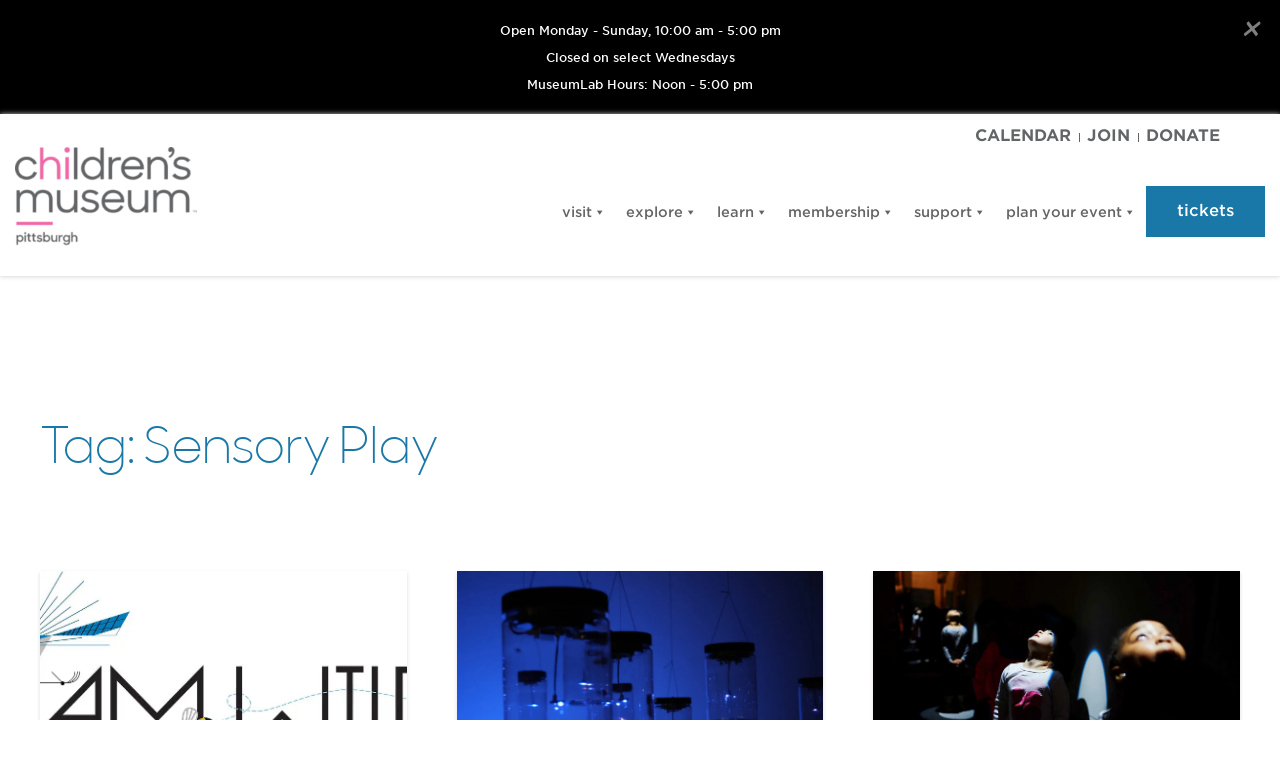

--- FILE ---
content_type: text/html; charset=UTF-8
request_url: https://pittsburghkids.org/tag/sensory-play/
body_size: 37150
content:
<!doctype html><html lang="en-US"><head><script data-no-optimize="1">var litespeed_docref=sessionStorage.getItem("litespeed_docref");litespeed_docref&&(Object.defineProperty(document,"referrer",{get:function(){return litespeed_docref}}),sessionStorage.removeItem("litespeed_docref"));</script> <meta charset="UTF-8"><meta name="viewport" content="width=device-width, initial-scale=1"><link rel="profile" href="https://gmpg.org/xfn/11"><meta name="p:domain_verify" content="489b908577c5d0b8d825b06eafafc3c6"/><meta name='robots' content='index, follow, max-image-preview:large, max-snippet:-1, max-video-preview:-1' /><style>img:is([sizes="auto" i], [sizes^="auto," i]) { contain-intrinsic-size: 3000px 1500px }</style><title>sensory play Archives - Children&#039;s Museum of Pittsburgh</title><link rel="canonical" href="https://pittsburghkids.wpengine.com/tag/sensory-play/" /><link rel="next" href="https://pittsburghkids.wpengine.com/tag/sensory-play/page/2/" /><meta property="og:locale" content="en_US" /><meta property="og:type" content="article" /><meta property="og:title" content="sensory play Archives - Children&#039;s Museum of Pittsburgh" /><meta property="og:url" content="https://pittsburghkids.wpengine.com/tag/sensory-play/" /><meta property="og:site_name" content="Children&#039;s Museum of Pittsburgh" /><meta name="twitter:card" content="summary_large_image" /><meta name="twitter:site" content="@PghKids" /> <script type="application/ld+json" class="yoast-schema-graph">{"@context":"https://schema.org","@graph":[{"@type":"CollectionPage","@id":"https://pittsburghkids.wpengine.com/tag/sensory-play/","url":"https://pittsburghkids.wpengine.com/tag/sensory-play/","name":"sensory play Archives - Children&#039;s Museum of Pittsburgh","isPartOf":{"@id":"https://pittsburghkids.wpengine.com/#website"},"primaryImageOfPage":{"@id":"https://pittsburghkids.wpengine.com/tag/sensory-play/#primaryimage"},"image":{"@id":"https://pittsburghkids.wpengine.com/tag/sensory-play/#primaryimage"},"thumbnailUrl":"https://pittsburghkids.org/wp-content/uploads/2025/01/I-AM-WILD-Website-banner.jpg","breadcrumb":{"@id":"https://pittsburghkids.wpengine.com/tag/sensory-play/#breadcrumb"},"inLanguage":"en-US"},{"@type":"ImageObject","inLanguage":"en-US","@id":"https://pittsburghkids.wpengine.com/tag/sensory-play/#primaryimage","url":"https://pittsburghkids.org/wp-content/uploads/2025/01/I-AM-WILD-Website-banner.jpg","contentUrl":"https://pittsburghkids.org/wp-content/uploads/2025/01/I-AM-WILD-Website-banner.jpg","width":1109,"height":491},{"@type":"BreadcrumbList","@id":"https://pittsburghkids.wpengine.com/tag/sensory-play/#breadcrumb","itemListElement":[{"@type":"ListItem","position":1,"name":"Home","item":"https://pittsburghkids.org/"},{"@type":"ListItem","position":2,"name":"sensory play"}]},{"@type":"WebSite","@id":"https://pittsburghkids.wpengine.com/#website","url":"https://pittsburghkids.wpengine.com/","name":"Children's Museum of Pittsburgh","description":"","publisher":{"@id":"https://pittsburghkids.wpengine.com/#organization"},"potentialAction":[{"@type":"SearchAction","target":{"@type":"EntryPoint","urlTemplate":"https://pittsburghkids.wpengine.com/?s={search_term_string}"},"query-input":{"@type":"PropertyValueSpecification","valueRequired":true,"valueName":"search_term_string"}}],"inLanguage":"en-US"},{"@type":"Organization","@id":"https://pittsburghkids.wpengine.com/#organization","name":"Children's Museum of Pittsburgh","url":"https://pittsburghkids.wpengine.com/","logo":{"@type":"ImageObject","inLanguage":"en-US","@id":"https://pittsburghkids.wpengine.com/#/schema/logo/image/","url":"https://pittsburghkids.org/wp-content/uploads/2021/01/cropped-CMP_RGB_Logo_Pink_TM-e1617767771386.png","contentUrl":"https://pittsburghkids.org/wp-content/uploads/2021/01/cropped-CMP_RGB_Logo_Pink_TM-e1617767771386.png","width":1000,"height":544,"caption":"Children's Museum of Pittsburgh"},"image":{"@id":"https://pittsburghkids.wpengine.com/#/schema/logo/image/"},"sameAs":["https://www.facebook.com/pittsburghkids","https://x.com/PghKids","https://www.instagram.com/pghkids","https://www.youtube.com/user/pghkids"]},{"@type":"Event","name":"Confetti Landscape","description":"Add to a collaborative artwork by punching out colorful paper circles and working together to build a collage inspired by Howardena Pindell’s layered artworks. Included with Museum admission.","image":{"@type":"ImageObject","inLanguage":"en-US","@id":"https://pittsburghkids.org/privatecal/confetti-landscape-3/#primaryimage","url":"https://pittsburghkids.org/wp-content/uploads/2024/10/BJM_2852-scaled.jpg","contentUrl":"https://pittsburghkids.org/wp-content/uploads/2024/10/BJM_2852-scaled.jpg","width":2560,"height":1829,"caption":"Art Studio"},"url":"https://pittsburghkids.org/privatecal/confetti-landscape-3/","eventAttendanceMode":"https://schema.org/OfflineEventAttendanceMode","eventStatus":"https://schema.org/EventScheduled","startDate":"2025-12-28T10:00:00-05:00","endDate":"2025-12-28T17:00:00-05:00","@id":"https://pittsburghkids.org/privatecal/confetti-landscape-3/#event"},{"@type":"Event","name":"MuseumLab Holiday Hours","description":"MuseumLab will be open Noon &#8211; 5:00 pm on the following days: December 26 &#8211; 28 December  30 January 2 &#8211; 4 Visit this neighboring building next door to the [&hellip;]","image":{"@type":"ImageObject","inLanguage":"en-US","@id":"https://pittsburghkids.org/privatecal/museumlab-holiday-hours-2/#primaryimage","url":"https://pittsburghkids.org/wp-content/uploads/2023/11/Tech-lab-plastic-fusion-kid-grandparent-2024.jpg","contentUrl":"https://pittsburghkids.org/wp-content/uploads/2023/11/Tech-lab-plastic-fusion-kid-grandparent-2024.jpg","width":1500,"height":1000},"url":"https://pittsburghkids.org/privatecal/museumlab-holiday-hours-2/","eventAttendanceMode":"https://schema.org/OfflineEventAttendanceMode","eventStatus":"https://schema.org/EventScheduled","startDate":"2025-12-28T12:00:00-05:00","endDate":"2025-12-28T17:00:00-05:00","location":{"@type":"Place","name":"MuseumLab","description":"","url":"https://pittsburghkids.org/venue/museumlab/","address":{"@type":"PostalAddress","streetAddress":"6 Allegheny Square E Suite 101","addressLocality":"Pittsburgh","addressRegion":"PA","postalCode":"15212"},"telephone":"","sameAs":""},"@id":"https://pittsburghkids.org/privatecal/museumlab-holiday-hours-2/#event"},{"@type":"Event","name":"Confetti Landscape","description":"Add to a collaborative artwork by punching out colorful paper circles and working together to build a collage inspired by Howardena Pindell’s layered artworks. Included with Museum admission.","image":{"@type":"ImageObject","inLanguage":"en-US","@id":"https://pittsburghkids.org/privatecal/confetti-landscape-4/#primaryimage","url":"https://pittsburghkids.org/wp-content/uploads/2024/10/BJM_2852-scaled.jpg","contentUrl":"https://pittsburghkids.org/wp-content/uploads/2024/10/BJM_2852-scaled.jpg","width":2560,"height":1829,"caption":"Art Studio"},"url":"https://pittsburghkids.org/privatecal/confetti-landscape-4/","eventAttendanceMode":"https://schema.org/OfflineEventAttendanceMode","eventStatus":"https://schema.org/EventScheduled","startDate":"2025-12-29T10:00:00-05:00","endDate":"2025-12-29T17:00:00-05:00","@id":"https://pittsburghkids.org/privatecal/confetti-landscape-4/#event"},{"@type":"Event","name":"Confetti Landscape","description":"Add to a collaborative artwork by punching out colorful paper circles and working together to build a collage inspired by Howardena Pindell’s layered artworks. Included with Museum admission.","image":{"@type":"ImageObject","inLanguage":"en-US","@id":"https://secure.pittsburghkids.org/1405/1409#new_tab#primaryimage","url":"https://pittsburghkids.org/wp-content/uploads/2024/10/BJM_2852-scaled.jpg","contentUrl":"https://pittsburghkids.org/wp-content/uploads/2024/10/BJM_2852-scaled.jpg","width":2560,"height":1829,"caption":"Art Studio"},"url":"https://secure.pittsburghkids.org/1405/1409#new_tab/","eventAttendanceMode":"https://schema.org/OfflineEventAttendanceMode","eventStatus":"https://schema.org/EventScheduled","startDate":"2025-12-30T10:00:00-05:00","endDate":"2025-12-30T17:00:00-05:00","@id":"https://secure.pittsburghkids.org/1405/1409#new_tab#event"},{"@type":"Event","name":"MuseumLab Holiday Hours","description":"MuseumLab will be open Noon &#8211; 5:00 pm on the following days: December 26 &#8211; 28 December 30 January 2 &#8211; 4 Visit this neighboring building next door to the [&hellip;]","image":{"@type":"ImageObject","inLanguage":"en-US","@id":"https://museumlab.org/#primaryimage","url":"https://pittsburghkids.org/wp-content/uploads/2023/11/Tech-lab-plastic-fusion-kid-grandparent-2024.jpg","contentUrl":"https://pittsburghkids.org/wp-content/uploads/2023/11/Tech-lab-plastic-fusion-kid-grandparent-2024.jpg","width":1500,"height":1000},"url":"https://museumlab.org/","eventAttendanceMode":"https://schema.org/OfflineEventAttendanceMode","eventStatus":"https://schema.org/EventScheduled","startDate":"2025-12-30T12:00:00-05:00","endDate":"2025-12-30T17:00:00-05:00","location":{"@type":"Place","name":"MuseumLab","description":"","url":"https://pittsburghkids.org/venue/museumlab/","address":{"@type":"PostalAddress","streetAddress":"6 Allegheny Square E Suite 101","addressLocality":"Pittsburgh","addressRegion":"PA","postalCode":"15212"},"telephone":"","sameAs":""},"@id":"https://museumlab.org/#event"},{"@type":"Event","name":"Countdown to Noon 2026","description":"Join us for a family-friendly countdown to say farewell to 2025! Ring in 2026 with these performances and activities: Music from Lee Robinson &amp; ISKA in the Garage while the [&hellip;]","image":{"@type":"ImageObject","inLanguage":"en-US","@id":"https://secure.pittsburghkids.org/264/1325#new_tab#primaryimage","url":"https://pittsburghkids.org/wp-content/uploads/2022/12/Not-Megan-3P8A0185-191231-scaled-e1670509941613.jpg","contentUrl":"https://pittsburghkids.org/wp-content/uploads/2022/12/Not-Megan-3P8A0185-191231-scaled-e1670509941613.jpg","width":2560,"height":1248,"caption":"family taking a selfie in Garage exhibit with crowd behind them and remnants of new year's confetti on the ground"},"url":"https://secure.pittsburghkids.org/264/1325#new_tab/","eventAttendanceMode":"https://schema.org/OfflineEventAttendanceMode","eventStatus":"https://schema.org/EventScheduled","startDate":"2025-12-31T09:00:00-05:00","endDate":"2025-12-31T15:00:00-05:00","@id":"https://secure.pittsburghkids.org/264/1325#new_tab#event"},{"@type":"Event","name":"Confetti Landscape","description":"Add to a collaborative artwork by punching out colorful paper circles and working together to build a collage inspired by Howardena Pindell’s layered artworks. And use your confetti to ring [&hellip;]","image":{"@type":"ImageObject","inLanguage":"en-US","@id":"https://secure.pittsburghkids.org/1405/1409#new_tab#primaryimage","url":"https://pittsburghkids.org/wp-content/uploads/2024/10/BJM_2852-scaled.jpg","contentUrl":"https://pittsburghkids.org/wp-content/uploads/2024/10/BJM_2852-scaled.jpg","width":2560,"height":1829,"caption":"Art Studio"},"url":"https://secure.pittsburghkids.org/1405/1409#new_tab/","eventAttendanceMode":"https://schema.org/OfflineEventAttendanceMode","eventStatus":"https://schema.org/EventScheduled","startDate":"2025-12-31T10:00:00-05:00","endDate":"2025-12-31T15:00:00-05:00","@id":"https://secure.pittsburghkids.org/1405/1409#new_tab#event"},{"@type":"Event","name":"Museum Closed","description":"The Museum is closed today.   Happy New Year! The Children&#8217;s Museum will reopen on January 2.","image":{"@type":"ImageObject","inLanguage":"en-US","@id":"https://pittsburghkids.org/privatecal/museum-closed-6/2026-01-01/#primaryimage","url":"https://pittsburghkids.org/wp-content/uploads/2022/05/Articulated-Cloud-Table-Mag-Spring-2012-6-copy.jpg","contentUrl":"https://pittsburghkids.org/wp-content/uploads/2022/05/Articulated-Cloud-Table-Mag-Spring-2012-6-copy.jpg","width":1702,"height":1052},"url":"https://pittsburghkids.org/privatecal/museum-closed-6/2026-01-01/","eventAttendanceMode":"https://schema.org/OfflineEventAttendanceMode","eventStatus":"https://schema.org/EventScheduled","startDate":"2026-01-01T00:00:00-05:00","endDate":"2026-01-01T23:59:59-05:00","@id":"https://pittsburghkids.org/privatecal/museum-closed-6/2026-01-01/#event"},{"@type":"Event","name":"Little Scientists","description":"Look closely, form hypotheses, and carry out experiments. Children can observe and ask “what if” questions about the world around them to build curiosity and problem-solving skills.  This free program [&hellip;]","image":{"@type":"ImageObject","inLanguage":"en-US","@id":"https://secure.pittsburghkids.org/253/1555#new_tab#primaryimage","url":"https://pittsburghkids.org/wp-content/uploads/2025/09/Magnifying-glass.Little-Scientists.jpg","contentUrl":"https://pittsburghkids.org/wp-content/uploads/2025/09/Magnifying-glass.Little-Scientists.jpg","width":1400,"height":933},"url":"https://secure.pittsburghkids.org/253/1555#new_tab/","eventAttendanceMode":"https://schema.org/OfflineEventAttendanceMode","eventStatus":"https://schema.org/EventScheduled","startDate":"2026-01-02T10:30:00-05:00","endDate":"2026-01-02T11:30:00-05:00","@id":"https://secure.pittsburghkids.org/253/1555#new_tab#event"},{"@type":"Event","name":"MuseumLab Holiday Hours","description":"MuseumLab will be open Noon &#8211; 5:00 pm on the following days: December 26 &#8211; 28 December 30 January 2 &#8211; 4 Visit this neighboring building next door to the [&hellip;]","image":{"@type":"ImageObject","inLanguage":"en-US","@id":"https://museumlab.org/#new_tab#primaryimage","url":"https://pittsburghkids.org/wp-content/uploads/2023/11/Tech-lab-plastic-fusion-kid-grandparent-2024.jpg","contentUrl":"https://pittsburghkids.org/wp-content/uploads/2023/11/Tech-lab-plastic-fusion-kid-grandparent-2024.jpg","width":1500,"height":1000},"url":"https://museumlab.org/#new_tab/","eventAttendanceMode":"https://schema.org/OfflineEventAttendanceMode","eventStatus":"https://schema.org/EventScheduled","startDate":"2026-01-02T12:00:00-05:00","endDate":"2026-01-02T17:00:00-05:00","location":{"@type":"Place","name":"MuseumLab","description":"","url":"https://pittsburghkids.org/venue/museumlab/","address":{"@type":"PostalAddress","streetAddress":"6 Allegheny Square E Suite 101","addressLocality":"Pittsburgh","addressRegion":"PA","postalCode":"15212"},"telephone":"","sameAs":""},"@id":"https://museumlab.org/#new_tab#event"},{"@type":"Event","name":"MuseumLab Holiday Hours","description":"MuseumLab will be open Noon &#8211; 5:00 pm on the following days: December 26 &#8211; 28 December 30 January 2 &#8211; 4 Visit this neighboring building next door to the [&hellip;]","image":{"@type":"ImageObject","inLanguage":"en-US","@id":"https://museumlab.org#new_tab#primaryimage","url":"https://pittsburghkids.org/wp-content/uploads/2023/11/Tech-lab-plastic-fusion-kid-grandparent-2024.jpg","contentUrl":"https://pittsburghkids.org/wp-content/uploads/2023/11/Tech-lab-plastic-fusion-kid-grandparent-2024.jpg","width":1500,"height":1000},"url":"https://museumlab.org#new_tab/","eventAttendanceMode":"https://schema.org/OfflineEventAttendanceMode","eventStatus":"https://schema.org/EventScheduled","startDate":"2026-01-03T12:00:00-05:00","endDate":"2026-01-03T17:00:00-05:00","location":{"@type":"Place","name":"MuseumLab","description":"","url":"https://pittsburghkids.org/venue/museumlab/","address":{"@type":"PostalAddress","streetAddress":"6 Allegheny Square E Suite 101","addressLocality":"Pittsburgh","addressRegion":"PA","postalCode":"15212"},"telephone":"","sameAs":""},"@id":"https://museumlab.org#new_tab#event"},{"@type":"Event","name":"$10 Admission Day","description":"Children&#8217;s Museum of Pittsburgh offers $10 ADMISSION for everyone today, 10:00 AM &#8211; 5:00 PM. This is the final day of the exhibit, Aim High: Soaring with the Tuskegee Airmen, [&hellip;]","image":{"@type":"ImageObject","inLanguage":"en-US","@id":"https://pittsburghkids.org/privatecal/10-admission-day/#primaryimage","url":"https://pittsburghkids.org/wp-content/uploads/2024/09/Boy-at-table-e1761596743101.jpg","contentUrl":"https://pittsburghkids.org/wp-content/uploads/2024/09/Boy-at-table-e1761596743101.jpg","width":992,"height":701,"caption":"Boy at table with wooden plane figures in Aim High exhibit"},"url":"https://pittsburghkids.org/privatecal/10-admission-day/","eventAttendanceMode":"https://schema.org/OfflineEventAttendanceMode","eventStatus":"https://schema.org/EventScheduled","startDate":"2026-01-04T10:00:00-05:00","endDate":"2026-01-04T17:00:00-05:00","@id":"https://pittsburghkids.org/privatecal/10-admission-day/#event"},{"@type":"Event","name":"MuseumLab Holiday Hours","description":"MuseumLab will be open Noon &#8211; 5:00 pm on the following days: December 26 &#8211; 28 December 30 January 2 &#8211; 4 Visit this neighboring building next door to the [&hellip;]","image":{"@type":"ImageObject","inLanguage":"en-US","@id":"https://pittsburghkids.org/privatecal/museumlab-holiday-hours-7/#primaryimage","url":"https://pittsburghkids.org/wp-content/uploads/2023/11/Tech-lab-plastic-fusion-kid-grandparent-2024.jpg","contentUrl":"https://pittsburghkids.org/wp-content/uploads/2023/11/Tech-lab-plastic-fusion-kid-grandparent-2024.jpg","width":1500,"height":1000},"url":"https://pittsburghkids.org/privatecal/museumlab-holiday-hours-7/","eventAttendanceMode":"https://schema.org/OfflineEventAttendanceMode","eventStatus":"https://schema.org/EventScheduled","startDate":"2026-01-04T12:00:00-05:00","endDate":"2026-01-04T17:00:00-05:00","location":{"@type":"Place","name":"MuseumLab","description":"","url":"https://pittsburghkids.org/venue/museumlab/","address":{"@type":"PostalAddress","streetAddress":"6 Allegheny Square E Suite 101","addressLocality":"Pittsburgh","addressRegion":"PA","postalCode":"15212"},"telephone":"","sameAs":""},"@id":"https://pittsburghkids.org/privatecal/museumlab-holiday-hours-7/#event"},{"@type":"Event","name":"Little Skill Builders","description":"Squeeze, wrap, stretch, aim, pour! Young learners can develop and practice gross and fine motor skills through play as they focus on dexterity, coordination, movement, and explore their senses.   This [&hellip;]","image":{"@type":"ImageObject","inLanguage":"en-US","@id":"https://secure.pittsburghkids.org/little-skill-builders/1569#new_tab#primaryimage","url":"https://pittsburghkids.org/wp-content/uploads/2023/05/Baby-in-Nursery.jpg","contentUrl":"https://pittsburghkids.org/wp-content/uploads/2023/05/Baby-in-Nursery.jpg","width":1200,"height":800},"url":"https://secure.pittsburghkids.org/little-skill-builders/1569#new_tab/","eventAttendanceMode":"https://schema.org/OfflineEventAttendanceMode","eventStatus":"https://schema.org/EventScheduled","startDate":"2026-01-06T10:30:00-05:00","endDate":"2026-01-06T11:30:00-05:00","@id":"https://secure.pittsburghkids.org/little-skill-builders/1569#new_tab#event"},{"@type":"Event","name":"Needle Felting Workshop for Ages 9+","description":"Try your hand at the art of needle felting! Using a barbed needle and the unique properties of wool, you’ll transform wool roving into a mini sculpture or a flat [&hellip;]","image":{"@type":"ImageObject","inLanguage":"en-US","@id":"https://secure.pittsburghkids.org/218/1375#new_tab#primaryimage","url":"https://pittsburghkids.org/wp-content/uploads/2025/12/IMG_8268-scaled-e1766769797453.jpg","contentUrl":"https://pittsburghkids.org/wp-content/uploads/2025/12/IMG_8268-scaled-e1766769797453.jpg","width":2560,"height":1865},"url":"https://secure.pittsburghkids.org/218/1375#new_tab/","eventAttendanceMode":"https://schema.org/OfflineEventAttendanceMode","eventStatus":"https://schema.org/EventScheduled","startDate":"2026-01-10T13:00:00-05:00","endDate":"2026-01-10T14:00:00-05:00","location":{"@type":"Place","name":"MuseumLab","description":"","url":"https://pittsburghkids.org/venue/museumlab/","address":{"@type":"PostalAddress","streetAddress":"6 Allegheny Square E Suite 101","addressLocality":"Pittsburgh","addressRegion":"PA","postalCode":"15212"},"telephone":"","sameAs":""},"@id":"https://secure.pittsburghkids.org/218/1375#new_tab#event"},{"@type":"Event","name":"Needle Felting Workshop for Ages 9+","description":"Try your hand at the art of needle felting! Using a barbed needle and the unique properties of wool, you’ll transform wool roving into a mini sculpture or a flat [&hellip;]","image":{"@type":"ImageObject","inLanguage":"en-US","@id":"https://pittsburghkids.org/privatecal/needle-felting-workshop-for-ages-9-2/#primaryimage","url":"https://pittsburghkids.org/wp-content/uploads/2025/12/IMG_8268-scaled-e1766769797453.jpg","contentUrl":"https://pittsburghkids.org/wp-content/uploads/2025/12/IMG_8268-scaled-e1766769797453.jpg","width":2560,"height":1865},"url":"https://pittsburghkids.org/privatecal/needle-felting-workshop-for-ages-9-2/","eventAttendanceMode":"https://schema.org/OfflineEventAttendanceMode","eventStatus":"https://schema.org/EventScheduled","startDate":"2026-01-10T15:00:00-05:00","endDate":"2026-01-10T16:00:00-05:00","location":{"@type":"Place","name":"MuseumLab","description":"","url":"https://pittsburghkids.org/venue/museumlab/","address":{"@type":"PostalAddress","streetAddress":"6 Allegheny Square E Suite 101","addressLocality":"Pittsburgh","addressRegion":"PA","postalCode":"15212"},"telephone":"","sameAs":""},"@id":"https://pittsburghkids.org/privatecal/needle-felting-workshop-for-ages-9-2/#event"},{"@type":"Event","name":"Needle Felting Workshop for Ages 9+","description":"Try your hand at the art of needle felting! Using a barbed needle and the unique properties of wool, you’ll transform wool roving into a mini sculpture or a flat [&hellip;]","image":{"@type":"ImageObject","inLanguage":"en-US","@id":"https://pittsburghkids.org/privatecal/needle-felting-workshop-for-ages-9-3/#primaryimage","url":"https://pittsburghkids.org/wp-content/uploads/2025/12/IMG_8268-scaled-e1766769797453.jpg","contentUrl":"https://pittsburghkids.org/wp-content/uploads/2025/12/IMG_8268-scaled-e1766769797453.jpg","width":2560,"height":1865},"url":"https://pittsburghkids.org/privatecal/needle-felting-workshop-for-ages-9-3/","eventAttendanceMode":"https://schema.org/OfflineEventAttendanceMode","eventStatus":"https://schema.org/EventScheduled","startDate":"2026-01-11T13:00:00-05:00","endDate":"2026-01-11T14:00:00-05:00","location":{"@type":"Place","name":"MuseumLab","description":"","url":"https://pittsburghkids.org/venue/museumlab/","address":{"@type":"PostalAddress","streetAddress":"6 Allegheny Square E Suite 101","addressLocality":"Pittsburgh","addressRegion":"PA","postalCode":"15212"},"telephone":"","sameAs":""},"@id":"https://pittsburghkids.org/privatecal/needle-felting-workshop-for-ages-9-3/#event"},{"@type":"Event","name":"Needle Felting Workshop for Ages 9+","description":"Try your hand at the art of needle felting! Using a barbed needle and the unique properties of wool, you’ll transform wool roving into a mini sculpture or a flat [&hellip;]","image":{"@type":"ImageObject","inLanguage":"en-US","@id":"https://pittsburghkids.org/privatecal/needle-felting-workshop-for-ages-9-4/#primaryimage","url":"https://pittsburghkids.org/wp-content/uploads/2025/12/IMG_8268-scaled-e1766769797453.jpg","contentUrl":"https://pittsburghkids.org/wp-content/uploads/2025/12/IMG_8268-scaled-e1766769797453.jpg","width":2560,"height":1865},"url":"https://pittsburghkids.org/privatecal/needle-felting-workshop-for-ages-9-4/","eventAttendanceMode":"https://schema.org/OfflineEventAttendanceMode","eventStatus":"https://schema.org/EventScheduled","startDate":"2026-01-11T15:00:00-05:00","endDate":"2026-01-11T16:00:00-05:00","location":{"@type":"Place","name":"MuseumLab","description":"","url":"https://pittsburghkids.org/venue/museumlab/","address":{"@type":"PostalAddress","streetAddress":"6 Allegheny Square E Suite 101","addressLocality":"Pittsburgh","addressRegion":"PA","postalCode":"15212"},"telephone":"","sameAs":""},"@id":"https://pittsburghkids.org/privatecal/needle-felting-workshop-for-ages-9-4/#event"},{"@type":"Event","name":"Little Artists","description":"Our youngest visitors can get their hands messy as they develop their artistic voice through material exploration, self-expression, and creative play. Children will learn about line, shape, color, form, value, [&hellip;]","image":{"@type":"ImageObject","inLanguage":"en-US","@id":"https://secure.pittsburghkids.org/250/1530#new_tab#primaryimage","url":"https://pittsburghkids.org/wp-content/uploads/2025/09/Painting-with-mud.Little-Artists.jpg","contentUrl":"https://pittsburghkids.org/wp-content/uploads/2025/09/Painting-with-mud.Little-Artists.jpg","width":1920,"height":1440},"url":"https://secure.pittsburghkids.org/250/1530#new_tab/","eventAttendanceMode":"https://schema.org/OfflineEventAttendanceMode","eventStatus":"https://schema.org/EventScheduled","startDate":"2026-01-12T10:30:00-05:00","endDate":"2026-01-12T11:30:00-05:00","@id":"https://secure.pittsburghkids.org/250/1530#new_tab#event"},{"@type":"Event","name":"Sensory Friendly Afternoon","description":"Children and families with autism spectrum disorders and sensory sensitivities can enjoy a fun, friendly experience in a comfortable and accepting environment. Lights and sounds in spaces throughout the museum [&hellip;]","image":{"@type":"ImageObject","inLanguage":"en-US","@id":"https://secure.pittsburghkids.org/275/1971#new_tab#primaryimage","url":"https://pittsburghkids.org/wp-content/uploads/2021/10/headphones-sensory-friendly.jpg","contentUrl":"https://pittsburghkids.org/wp-content/uploads/2021/10/headphones-sensory-friendly.jpg","width":446,"height":400},"url":"https://secure.pittsburghkids.org/275/1971#new_tab/","eventAttendanceMode":"https://schema.org/OfflineEventAttendanceMode","eventStatus":"https://schema.org/EventScheduled","startDate":"2026-01-13T13:00:00-05:00","endDate":"2026-01-13T17:00:00-05:00","@id":"https://secure.pittsburghkids.org/275/1971#new_tab#event"},{"@type":"Event","name":"Creative Connections: Entrepreneurship Workshop &#8211; Grades 6-8","description":"Middle school youth are invited to the Young Entrepreneurs Workshop for an introduction to the exciting world of business and innovation in a fun and interactive setting. Join OPYA Studios [&hellip;]","image":{"@type":"ImageObject","inLanguage":"en-US","@id":"https://secure.pittsburghkids.org/234/1975#new_tab#primaryimage","url":"https://pittsburghkids.org/wp-content/uploads/2025/08/girl-victory-sign-web.jpg","contentUrl":"https://pittsburghkids.org/wp-content/uploads/2025/08/girl-victory-sign-web.jpg","width":1200,"height":800,"caption":"Children's Museum Lab Youth Day; May 16, 2024; Photo by Poette Badamo; MCG Photography student"},"url":"https://secure.pittsburghkids.org/234/1975#new_tab/","eventAttendanceMode":"https://schema.org/OfflineEventAttendanceMode","eventStatus":"https://schema.org/EventScheduled","startDate":"2026-01-14T17:00:00-05:00","endDate":"2026-01-14T19:00:00-05:00","location":{"@type":"Place","name":"MuseumLab","description":"","url":"https://pittsburghkids.org/venue/museumlab/","address":{"@type":"PostalAddress","streetAddress":"6 Allegheny Square E Suite 101","addressLocality":"Pittsburgh","addressRegion":"PA","postalCode":"15212"},"telephone":"","sameAs":""},"organizer":{"@type":"Person","name":"Sienna Gaylord","description":"Sienna Gaylord crafts event experiences that are more upbeat and modern than some other tenured companies. The team at Gaylord &#038; Co is a “creative-led experiential” event company that’s worked [&hellip;]","url":"https://gaylord-qa.tri.be","telephone":"347-506-2022","email":"&#115;ienna&#64;ga&#121;&#108;or&#100;&#45;qa&#46;&#116;r&#105;.be"},"@id":"https://secure.pittsburghkids.org/234/1975#new_tab#event"},{"@type":"Event","name":"Little Scientists","description":"Look closely, form hypotheses, and carry out experiments. Children can observe and ask “what if” questions about the world around them to build curiosity and problem-solving skills.  This free program [&hellip;]","image":{"@type":"ImageObject","inLanguage":"en-US","@id":"https://pittsburghkids.org/privatecal/little-scientists-15/#primaryimage","url":"https://pittsburghkids.org/wp-content/uploads/2025/09/Magnifying-glass.Little-Scientists.jpg","contentUrl":"https://pittsburghkids.org/wp-content/uploads/2025/09/Magnifying-glass.Little-Scientists.jpg","width":1400,"height":933},"url":"https://pittsburghkids.org/privatecal/little-scientists-15/","eventAttendanceMode":"https://schema.org/OfflineEventAttendanceMode","eventStatus":"https://schema.org/EventScheduled","startDate":"2026-01-16T10:30:00-05:00","endDate":"2026-01-16T11:30:00-05:00","@id":"https://pittsburghkids.org/privatecal/little-scientists-15/#event"},{"@type":"Event","name":"Wet Enameling Workshop for Ages 9+","description":"Paint with liquid enamels on copper, then send your creation through our kiln to fuse the glass layer to the metal. Build up a design layer by layer to create [&hellip;]","image":{"@type":"ImageObject","inLanguage":"en-US","@id":"https://secure.pittsburghkids.org/218/1379#new_tab#primaryimage","url":"https://pittsburghkids.org/wp-content/uploads/2024/01/YN-enameling-photo-scaled.jpg","contentUrl":"https://pittsburghkids.org/wp-content/uploads/2024/01/YN-enameling-photo-scaled.jpg","width":2560,"height":1550},"url":"https://secure.pittsburghkids.org/218/1379#new_tab/","eventAttendanceMode":"https://schema.org/OfflineEventAttendanceMode","eventStatus":"https://schema.org/EventScheduled","startDate":"2026-01-17T13:00:00-05:00","endDate":"2026-01-17T14:00:00-05:00","location":{"@type":"Place","name":"MuseumLab","description":"","url":"https://pittsburghkids.org/venue/museumlab/","address":{"@type":"PostalAddress","streetAddress":"6 Allegheny Square E Suite 101","addressLocality":"Pittsburgh","addressRegion":"PA","postalCode":"15212"},"telephone":"","sameAs":""},"@id":"https://secure.pittsburghkids.org/218/1379#new_tab#event"},{"@type":"Event","name":"Beginning with Baby: Early Open at the Children’s Museum","description":"Once a month, Children’s Museum opens its doors early for infants and their parents/caregivers to explore the Museum without big kids and large groups. Museum Educators will offer developmentally appropriate [&hellip;]","image":{"@type":"ImageObject","inLanguage":"en-US","@id":"https://secure.pittsburghkids.org/698/1330#new_tab#primaryimage","url":"https://pittsburghkids.org/wp-content/uploads/2025/11/Beginning-with-Baby-47-web.jpg","contentUrl":"https://pittsburghkids.org/wp-content/uploads/2025/11/Beginning-with-Baby-47-web.jpg","width":1200,"height":800,"caption":"Infant in pumpkin shirt and orange pants sitting on the floor and laughing"},"url":"https://secure.pittsburghkids.org/698/1330#new_tab/","eventAttendanceMode":"https://schema.org/OfflineEventAttendanceMode","eventStatus":"https://schema.org/EventScheduled","startDate":"2026-01-22T09:00:00-05:00","endDate":"2026-01-22T10:00:00-05:00","@id":"https://secure.pittsburghkids.org/698/1330#new_tab#event"},{"@type":"Event","name":"Little Scientists","description":"Look closely, form hypotheses, and carry out experiments. Children can observe and ask “what if” questions about the world around them to build curiosity and problem-solving skills.  This free program [&hellip;]","image":{"@type":"ImageObject","inLanguage":"en-US","@id":"https://pittsburghkids.org/privatecal/little-scientists-16/#primaryimage","url":"https://pittsburghkids.org/wp-content/uploads/2025/09/Magnifying-glass.Little-Scientists.jpg","contentUrl":"https://pittsburghkids.org/wp-content/uploads/2025/09/Magnifying-glass.Little-Scientists.jpg","width":1400,"height":933},"url":"https://pittsburghkids.org/privatecal/little-scientists-16/","eventAttendanceMode":"https://schema.org/OfflineEventAttendanceMode","eventStatus":"https://schema.org/EventScheduled","startDate":"2026-01-23T10:30:00-05:00","endDate":"2026-01-23T11:30:00-05:00","@id":"https://pittsburghkids.org/privatecal/little-scientists-16/#event"}]}</script> <link rel='dns-prefetch' href='//kit.fontawesome.com' /><link rel='dns-prefetch' href='//www.googletagmanager.com' /><link rel="alternate" type="application/rss+xml" title="Children&#039;s Museum of Pittsburgh &raquo; Feed" href="https://pittsburghkids.org/feed/" /><link rel="alternate" type="text/calendar" title="Children&#039;s Museum of Pittsburgh &raquo; iCal Feed" href="https://pittsburghkids.org/privatecal/?ical=1" /><link rel="alternate" type="application/rss+xml" title="Children&#039;s Museum of Pittsburgh &raquo; sensory play Tag Feed" href="https://pittsburghkids.org/tag/sensory-play/feed/" /><style>.lazyload,
			.lazyloading {
				max-width: 100%;
			}</style><style id="litespeed-ccss">:root{--tec-grid-gutter:48px;--tec-grid-gutter-negative:calc(var(--tec-grid-gutter)*-1);--tec-grid-gutter-half:calc(var(--tec-grid-gutter)/2);--tec-grid-gutter-half-negative:calc(var(--tec-grid-gutter-half)*-1);--tec-grid-gutter-small:42px;--tec-grid-gutter-small-negative:calc(var(--tec-grid-gutter-small)*-1);--tec-grid-gutter-small-half:calc(var(--tec-grid-gutter-small)/2);--tec-grid-gutter-small-half-negative:calc(var(--tec-grid-gutter-small-half)*-1);--tec-grid-gutter-page:42px;--tec-grid-gutter-page-small:19.5px;--tec-grid-width-default:1176px;--tec-grid-width-min:320px;--tec-grid-width:calc(var(--tec-grid-width-default) + var(--tec-grid-gutter-page)*2);--tec-grid-width-1-of-2:50%;--tec-grid-width-1-of-3:33.333%;--tec-grid-width-1-of-4:25%;--tec-grid-width-1-of-5:20%;--tec-grid-width-1-of-7:14.285%;--tec-grid-width-1-of-8:12.5%;--tec-grid-width-1-of-9:11.111%;--tec-spacer-0:4px;--tec-spacer-1:8px;--tec-spacer-2:12px;--tec-spacer-3:16px;--tec-spacer-4:20px;--tec-spacer-5:24px;--tec-spacer-6:28px;--tec-spacer-7:32px;--tec-spacer-8:40px;--tec-spacer-9:48px;--tec-spacer-10:56px;--tec-spacer-11:64px;--tec-spacer-12:80px;--tec-spacer-13:96px;--tec-spacer-14:160px;--tec-z-index-spinner-container:100;--tec-z-index-views-selector:30;--tec-z-index-dropdown:30;--tec-z-index-events-bar-button:20;--tec-z-index-search:10;--tec-z-index-filters:9;--tec-z-index-scroller:7;--tec-z-index-week-event-hover:5;--tec-z-index-map-event-hover:5;--tec-z-index-map-event-hover-actions:6;--tec-z-index-multiday-event:5;--tec-z-index-multiday-event-bar:2;--tec-color-text-primary:#141827;--tec-color-text-primary-light:rgba(20,24,39,.62);--tec-color-text-secondary:#5d5d5d;--tec-color-text-disabled:#d5d5d5;--tec-color-text-events-title:var(--tec-color-text-primary);--tec-color-text-event-title:var(--tec-color-text-events-title);--tec-color-text-event-date:var(--tec-color-text-primary);--tec-color-text-secondary-event-date:var(--tec-color-text-secondary);--tec-color-icon-primary:#5d5d5d;--tec-color-icon-primary-alt:#757575;--tec-color-icon-secondary:#bababa;--tec-color-icon-active:#141827;--tec-color-icon-disabled:#d5d5d5;--tec-color-icon-focus:#334aff;--tec-color-icon-error:#da394d;--tec-color-event-icon:#141827;--tec-color-event-icon-hover:#334aff;--tec-color-accent-primary:#334aff;--tec-color-accent-primary-hover:rgba(51,74,255,.8);--tec-color-accent-primary-active:rgba(51,74,255,.9);--tec-color-accent-primary-background:rgba(51,74,255,.07);--tec-color-accent-secondary:#141827;--tec-color-accent-secondary-hover:rgba(20,24,39,.8);--tec-color-accent-secondary-active:rgba(20,24,39,.9);--tec-color-accent-secondary-background:rgba(20,24,39,.07);--tec-color-button-primary:var(--tec-color-accent-primary);--tec-color-button-primary-hover:var(--tec-color-accent-primary-hover);--tec-color-button-primary-active:var(--tec-color-accent-primary-active);--tec-color-button-primary-background:var(--tec-color-accent-primary-background);--tec-color-button-secondary:var(--tec-color-accent-secondary);--tec-color-button-secondary-hover:var(--tec-color-accent-secondary-hover);--tec-color-button-secondary-active:var(--tec-color-accent-secondary-active);--tec-color-button-secondary-background:var(--tec-color-accent-secondary-background);--tec-color-link-primary:var(--tec-color-text-primary);--tec-color-link-accent:var(--tec-color-accent-primary);--tec-color-link-accent-hover:rgba(51,74,255,.8);--tec-color-border-default:#d5d5d5;--tec-color-border-secondary:#e4e4e4;--tec-color-border-tertiary:#7d7d7d;--tec-color-border-hover:#5d5d5d;--tec-color-border-active:#141827;--tec-color-background:#fff;--tec-color-background-events:transparent;--tec-color-background-transparent:hsla(0,0%,100%,.6);--tec-color-background-secondary:#f7f6f6;--tec-color-background-messages:rgba(20,24,39,.07);--tec-color-background-secondary-hover:#f0eeee;--tec-color-background-error:rgba(218,57,77,.08);--tec-color-box-shadow:rgba(0,0,0,.14);--tec-color-box-shadow-secondary:rgba(0,0,0,.1);--tec-color-scroll-track:rgba(0,0,0,.25);--tec-color-scroll-bar:rgba(0,0,0,.5);--tec-color-background-primary-multiday:rgba(51,74,255,.24);--tec-color-background-primary-multiday-hover:rgba(51,74,255,.34);--tec-color-background-secondary-multiday:rgba(20,24,39,.24);--tec-color-background-secondary-multiday-hover:rgba(20,24,39,.34);--tec-color-accent-primary-week-event:rgba(51,74,255,.1);--tec-color-accent-primary-week-event-hover:rgba(51,74,255,.2);--tec-color-accent-primary-week-event-featured:rgba(51,74,255,.04);--tec-color-accent-primary-week-event-featured-hover:rgba(51,74,255,.14);--tec-color-background-secondary-datepicker:var(--tec-color-background-secondary);--tec-color-accent-primary-background-datepicker:var(--tec-color-accent-primary-background)}.tribe-common{-webkit-font-smoothing:antialiased;-moz-osx-font-smoothing:grayscale;font-smoothing:antialiased}.tribe-common *{box-sizing:border-box}.tribe-common header,.tribe-common nav{display:block}.tribe-common svg:not(:root){overflow:hidden}.tribe-common template{display:none}.tribe-common button,.tribe-common input{box-sizing:border-box;margin:0}.tribe-common legend{color:inherit;display:table;max-width:100%;white-space:normal}.tribe-common button{overflow:visible}.tribe-common button::-moz-focus-inner,.tribe-common input::-moz-focus-inner{border:0;padding:0}.tribe-common a,.tribe-common div,.tribe-common fieldset,.tribe-common form,.tribe-common h1,.tribe-common h2,.tribe-common h3,.tribe-common header,.tribe-common label,.tribe-common legend,.tribe-common li,.tribe-common nav,.tribe-common ol,.tribe-common p,.tribe-common span,.tribe-common time,.tribe-common ul{border:0;margin:0;padding:0}.tribe-common ol,.tribe-common ul{list-style:none}.tribe-common .tribe-common-form-control-text__label{border:0;clip:rect(0 0 0 0);height:1px;margin:-1px;overflow:hidden;padding:0;position:absolute;width:1px}.tribe-common .tribe-common-form-control-text__input{height:auto;padding:var(--tec-spacer-2) var(--tec-spacer-6) var(--tec-spacer-2) 0;width:100%}.tribe-common button{padding:0}.tribe-common .tribe-common-l-container{margin-left:auto;margin-right:auto;max-width:var(--tec-grid-width);padding-left:var(--tec-grid-gutter-page-small);padding-right:var(--tec-grid-gutter-page-small);width:100%}.tribe-common .tribe-common-a11y-hidden{display:none!important;visibility:hidden}.tribe-common .tribe-common-a11y-visual-hide{border:0;clip:rect(0 0 0 0);height:1px;margin:-1px;overflow:hidden;padding:0;position:absolute;width:1px}.tribe-common .tribe-common-c-btn-border{padding:11px 20px;width:100%}.tribe-common .tribe-common-c-btn-border-small,.tribe-common a.tribe-common-c-btn-border-small{padding:14px 20px;width:100%}.tribe-common .tribe-common-c-btn-icon:before{background-repeat:no-repeat;background-size:contain;content:"";display:block}.tribe-common .tribe-common-c-btn-icon--caret-left .tribe-common-c-btn-icon__icon-svg,.tribe-common .tribe-common-c-btn-icon--caret-right .tribe-common-c-btn-icon__icon-svg{width:11px}.tribe-common .tribe-common-c-btn-icon--caret-left .tribe-common-c-btn-icon__icon-svg path,.tribe-common .tribe-common-c-btn-icon--caret-right .tribe-common-c-btn-icon__icon-svg path{fill:currentColor}.tribe-common .tribe-common-c-btn{padding:11px 20px;width:100%}.tribe-common .tribe-common-c-loader{display:flex;padding-top:calc(var(--tec-spacer-11)*3)}.tribe-common .tribe-common-c-loader__dot{width:15px}.tribe-common .tribe-common-c-loader__dot:not(:first-of-type){margin-left:8px}.tribe-common .tribe-common-c-loader__dot circle{fill:currentColor}.tribe-common .tribe-common-c-svgicon--search{width:16px}.tribe-common .tribe-common-c-svgicon--day,.tribe-common .tribe-common-c-svgicon--month{height:100%;width:100%}.tribe-common .tribe-common-c-svgicon--messages-not-found g{fill:none}.tribe-common .tribe-common-c-svgicon--messages-not-found{width:22px}.tribe-common .tribe-common-c-svgicon--messages-not-found path{stroke:currentColor}.tribe-common .tribe-common-c-svgicon--reset path{fill:none}.tribe-common .tribe-common-c-svgicon__svg-fill{fill:currentColor}.tribe-common .tribe-common-c-svgicon__svg-stroke{stroke:currentColor}.tribe-events-view{position:relative;width:100%}.tribe-events .tribe-events-l-container{min-height:600px;padding-bottom:var(--tec-spacer-12);padding-top:var(--tec-spacer-11)}.tribe-events .tribe-events-c-breadcrumbs{margin-bottom:var(--tec-spacer-5);width:100%}.tribe-events .tribe-events-c-breadcrumbs__list{display:flex;flex-wrap:wrap}.tribe-events .tribe-events-c-breadcrumbs__list-item{align-items:center;display:inline-flex}.tribe-events .tribe-events-c-breadcrumbs__list-item a.tribe-events-c-breadcrumbs__list-item-link{bottom:-1px;position:relative}.tribe-events .tribe-events-c-breadcrumbs__list-item:last-child .tribe-events-c-breadcrumbs__list-item-icon-svg{display:none}.tribe-events .tribe-events-c-breadcrumbs__list-item-icon-svg{display:inline-block;height:8px;margin:0 var(--tec-spacer-0);width:8px}.tribe-events .tribe-events-c-breadcrumbs__list-item-icon-svg path{fill:currentColor}.tribe-events .tribe-events-c-events-bar{display:flex}.tribe-events .tribe-events-c-events-bar__views{display:flex;flex:none;justify-content:center}.tribe-events .tribe-events-c-events-bar__search-container{display:none;left:0;padding:var(--tec-spacer-1) var(--tec-grid-gutter-small-half) var(--tec-spacer-2);position:absolute;right:0;top:calc(100% - var(--tec-spacer-1));z-index:var(--tec-z-index-dropdown)}.tribe-events .tribe-events-c-events-bar__search-form{width:100%}.tribe-events .tribe-events-c-events-bar__search-button{display:inline-block;margin-right:var(--tec-spacer-1);padding:var(--tec-spacer-0);position:relative}.tribe-events .tribe-events-c-events-bar__search-button-icon-svg{width:21px}.tribe-events .tribe-events-c-events-bar__search-button-icon-svg path{fill:currentColor}.tribe-events .tribe-events-header__title{width:100%}.tribe-events .tribe-events-header__title h1.tribe-events-header__title-text{font-size:var(--tec-font-size-7);line-height:var(--tec-line-height-1)}.tribe-events .tribe-events-view-loader{align-items:flex-start;background-color:var(--tec-color-background-transparent);bottom:0;display:flex;justify-content:center;left:0;position:absolute;right:0;top:0;z-index:var(--tec-z-index-spinner-container)}.tribe-events .tribe-events-c-messages{display:flex;flex-direction:column}.tribe-events .tribe-events-c-messages__message{align-items:center;display:flex;padding:var(--tec-spacer-2);width:100%}.tribe-events .tribe-events-c-nav{padding-top:var(--tec-spacer-4)}.tribe-events .tribe-events-c-nav__list{display:flex;flex-wrap:wrap;justify-content:space-between;width:100%}.tribe-events .tribe-events-c-nav__list-item{display:flex;width:33.33%}.tribe-events .tribe-events-c-nav__list-item--prev{justify-content:flex-start}.tribe-events .tribe-events-c-nav__list-item--next{justify-content:flex-end}.tribe-events .tribe-events-c-nav__list-item--today{justify-content:center}.tribe-events .tribe-events-c-nav__next,.tribe-events .tribe-events-c-nav__prev{align-items:center;display:flex;flex:none;flex-wrap:wrap;justify-content:center}.tribe-events .tribe-events-c-nav__next-icon-svg,.tribe-events .tribe-events-c-nav__prev-icon-svg{display:none}.tribe-events .tribe-events-c-search__input-control-icon-svg{display:none}.tribe-events .tribe-common-c-btn.tribe-events-c-search__button{margin-top:var(--tec-spacer-5)}.tribe-events .tribe-events-c-top-bar__nav-list{display:flex}.tribe-events .tribe-events-c-top-bar__nav-list-item{flex:none;padding-right:15px}.tribe-events .tribe-events-c-top-bar__nav-list-item>*{vertical-align:middle}.tribe-events .tribe-events-c-top-bar__nav-link{display:block;line-height:0}.tribe-events .tribe-events-c-top-bar__nav-link-icon-svg{height:19px;width:11px}.tribe-events .tribe-events-c-top-bar__datepicker{flex:auto;position:relative}.tribe-events .tribe-events-c-top-bar__datepicker-button{align-items:center;display:flex;flex:none}.tribe-events .tribe-events-c-top-bar__datepicker-button-icon-svg{display:none}.tribe-events .tribe-events-c-top-bar__datepicker-container{bottom:0;left:0;max-width:calc(100% + 29px);position:absolute;width:363px}.tribe-events .tribe-events-header--has-event-search .tribe-events-c-top-bar__datepicker-container{max-width:calc(100% + 66px)}.tribe-events .tribe-events-c-view-selector{position:relative;width:29px}.tribe-events .tribe-events-c-view-selector--labels .tribe-events-c-view-selector__list-item--active{display:none}.tribe-events .tribe-events-c-view-selector--tabs .tribe-events-c-view-selector__list-item--active{display:block}.tribe-events .tribe-events-c-view-selector__button{align-items:center;display:flex;padding:var(--tec-spacer-0);position:relative;width:100%}.tribe-events .tribe-events-c-view-selector__button-icon{display:block;height:21px;width:21px}.tribe-events .tribe-events-c-view-selector__button-icon-caret-svg{display:none}.tribe-events .tribe-events-c-view-selector__content{display:none;padding:var(--tec-spacer-2) calc(var(--tec-spacer-2)/2);position:absolute;right:0;top:100%;transform:translateY(var(--tec-spacer-3));z-index:var(--tec-z-index-dropdown)}.tribe-events .tribe-events-c-view-selector__list-item-link{align-items:center;display:flex;padding:var(--tec-spacer-1) var(--tec-spacer-5) var(--tec-spacer-1) var(--tec-spacer-2)}.tribe-events .tribe-events-c-view-selector__list-item-icon{flex:none;height:18px;margin-right:12px;width:18px}.tribe-events .tribe-events-c-view-selector__list-item-text{flex:auto}.tribe-events .tribe-events-header{align-items:center;display:flex;flex-direction:row-reverse;flex-wrap:wrap;justify-content:space-between;margin:0 calc(var(--tec-grid-gutter-page-small)*-1);padding:0 var(--tec-grid-gutter-page-small) var(--tec-spacer-3);position:relative}.tribe-events .tribe-events-header__messages{margin-bottom:var(--tec-spacer-3);width:100%}.tribe-events .tribe-events-header__messages.tribe-events-header__messages--mobile{margin-top:10px}.tribe-events .tribe-events-header__messages:not(.tribe-events-header__messages--mobile){display:none}.tribe-events .tribe-events-header__events-bar{flex:none}.tribe-events .tribe-events-header__top-bar{flex:auto}.tribe-events .tribe-events-calendar-list-nav{padding-top:var(--tec-spacer-5)}:root{--tec-border-radius-default:4px;--tec-border-width-week-event:2px;--tec-box-shadow-default:0 2px 5px 0 var(--tec-color-box-shadow);--tec-box-shadow-tooltip:0 2px 12px 0 var(--tec-color-box-shadow);--tec-box-shadow-card:0 1px 6px 2px var(--tec-color-box-shadow);--tec-box-shadow-multiday:16px 6px 6px -2px var(--tec-color-box-shadow-secondary);--tec-form-color-background:var(--tec-color-background);--tec-form-color-border-default:var(--tec-color-text-primary);--tec-form-color-border-active:var(--tec-color-accent-secondary);--tec-form-color-border-secondary:var(--tec-color-border-tertiary);--tec-form-color-accent-primary:var(--tec-color-accent-primary);--tec-form-box-shadow-default:var(--tec-box-shadow-default);--tec-opacity-background:.07;--tec-opacity-select-highlighted:.3;--tec-opacity-icon-hover:.8;--tec-opacity-icon-active:.9;--tec-opacity-default:1;--tec-font-family-sans-serif:"Helvetica Neue",Helvetica,-apple-system,BlinkMacSystemFont,Roboto,Arial,sans-serif;--tec-font-weight-regular:400;--tec-font-weight-bold:700;--tec-font-size-0:11px;--tec-font-size-1:12px;--tec-font-size-2:14px;--tec-font-size-3:16px;--tec-font-size-4:18px;--tec-font-size-5:20px;--tec-font-size-6:22px;--tec-font-size-7:24px;--tec-font-size-8:28px;--tec-font-size-9:32px;--tec-font-size-10:42px;--tec-line-height-0:1.38;--tec-line-height-1:1.42;--tec-line-height-2:1.5;--tec-line-height-3:1.62}.tribe-common a{background-color:transparent;-webkit-text-decoration-skip:objects}.tribe-common button,.tribe-common input[type=text]{appearance:none}.tribe-common button,.tribe-common input{color:inherit;font:inherit;-webkit-font-smoothing:antialiased;line-height:normal}.tribe-common button,.tribe-common input{border-radius:0;outline:0}.tribe-common h1,.tribe-common h2,.tribe-common h3,.tribe-common p{font-weight:400;text-rendering:optimizeLegibility}.tribe-common .tribe-common-form-control-text__input{font-size:var(--tec-font-size-3);border:0;border-bottom:1px solid var(--tec-color-border-default)}.tribe-common .tribe-common-form-control-text__input{color:var(--tec-color-text-primary);font-family:var(--tec-font-family-sans-serif);line-height:var(--tec-line-height-3);font-weight:var(--tec-font-weight-regular)}.tribe-common a:not(.tribe-common-anchor--unstyle),.tribe-common a:not(.tribe-common-anchor--unstyle):visited{color:var(--tec-color-text-primary);outline:0;text-decoration:none}.tribe-common .tribe-common-anchor{border-bottom:2px solid transparent}.tribe-common .tribe-common-b1{color:var(--tec-color-text-primary);font-family:var(--tec-font-family-sans-serif);font-size:var(--tec-font-size-2);font-weight:var(--tec-font-weight-regular);line-height:var(--tec-line-height-3)}.tribe-common .tribe-common-b2{color:var(--tec-color-text-primary);font-family:var(--tec-font-family-sans-serif);font-size:var(--tec-font-size-1);font-weight:var(--tec-font-weight-regular);line-height:var(--tec-line-height-0)}.tribe-common .tribe-common-h3{color:var(--tec-color-text-primary);font-family:var(--tec-font-family-sans-serif);font-weight:var(--tec-font-weight-bold);text-transform:none;font-size:var(--tec-font-size-6);line-height:var(--tec-line-height-2)}.tribe-common .tribe-common-h5{font-size:var(--tec-font-size-4)}.tribe-common .tribe-common-h5,.tribe-common .tribe-common-h6{color:var(--tec-color-text-primary);font-family:var(--tec-font-family-sans-serif);font-weight:var(--tec-font-weight-bold);text-transform:none;line-height:var(--tec-line-height-2)}.tribe-common .tribe-common-h6{font-size:var(--tec-font-size-3)}.tribe-common .tribe-common-h--alt{font-weight:var(--tec-font-weight-regular)}.tribe-common button{border:none}.tribe-common button{background-color:transparent;background-image:none}.tribe-common .tribe-common-c-btn-border{color:var(--tec-color-text-primary);font-family:var(--tec-font-family-sans-serif);font-size:var(--tec-font-size-2);line-height:var(--tec-line-height-3);font-weight:var(--tec-font-weight-regular);font-weight:var(--tec-font-weight-bold);background:0 0;border:0;border-radius:0;color:inherit;display:inline-block;height:auto;outline:none;padding:0;text-decoration:none;width:auto}.tribe-common .tribe-common-c-btn-border{background-color:var(--tec-color-background);border:1px solid var(--tec-color-accent-primary);border-radius:var(--tec-border-radius-default);text-align:center;color:var(--tec-color-button-primary);padding:11px 20px;width:100%}.tribe-common .tribe-common-c-btn-border--secondary{border-color:var(--tec-color-button-secondary);color:var(--tec-color-button-secondary)}.tribe-common .tribe-common-c-btn-border--alt{border-color:var(--tec-color-border-secondary);color:var(--tec-color-text-primary);font-weight:var(--tec-font-weight-regular)}.tribe-common .tribe-common-c-btn-border-small,.tribe-common a.tribe-common-c-btn-border-small{color:var(--tec-color-text-primary);font-family:var(--tec-font-family-sans-serif);font-size:var(--tec-font-size-1);line-height:var(--tec-line-height-0);font-weight:var(--tec-font-weight-regular);background:0 0;border:0;border-radius:0;color:inherit;display:inline-block;height:auto;outline:none;padding:0;text-decoration:none;width:auto}.tribe-common .tribe-common-c-btn-border-small,.tribe-common a.tribe-common-c-btn-border-small{background-color:var(--tec-color-background);border:1px solid var(--tec-color-border-default);border-radius:var(--tec-border-radius-default);text-align:center}.tribe-common .tribe-common-c-btn-border-small,.tribe-common a.tribe-common-c-btn-border-small{color:var(--tec-color-text-secondary);padding:14px 20px;width:100%}.tribe-common .tribe-common-c-btn-icon{background:0 0;border:0;border-radius:0;color:inherit;display:inline-block;height:auto;outline:none;padding:0;text-decoration:none;width:auto}.tribe-common .tribe-common-c-btn-icon--caret-left:disabled .tribe-common-c-btn-icon__icon-svg path,.tribe-common .tribe-common-c-btn-icon--caret-right:disabled .tribe-common-c-btn-icon__icon-svg path{fill:var(--tec-color-icon-disabled)}.tribe-common .tribe-common-c-btn-icon--caret-left .tribe-common-c-btn-icon__icon-svg path,.tribe-common .tribe-common-c-btn-icon--caret-right .tribe-common-c-btn-icon__icon-svg path{fill:var(--tec-color-icon-secondary)}.tribe-common .tribe-common-c-btn,.tribe-common button.tribe-common-c-btn{color:var(--tec-color-text-primary);font-family:var(--tec-font-family-sans-serif);font-size:var(--tec-font-size-2);line-height:var(--tec-line-height-3);font-weight:var(--tec-font-weight-regular);font-weight:var(--tec-font-weight-bold);background:0 0;border:0;border-radius:0;color:inherit;display:inline-block;height:auto;outline:none;padding:0;text-decoration:none;width:auto}.tribe-common .tribe-common-c-btn,.tribe-common button.tribe-common-c-btn{border-radius:var(--tec-border-radius-default);color:var(--tec-color-background);text-align:center;background-color:var(--tec-color-button-primary);padding:11px 20px;width:100%}.tribe-common .tribe-common-c-btn,.tribe-common button.tribe-common-c-btn{background-image:none;border:0;border-radius:var(--tec-border-radius-default);box-shadow:none;color:var(--tec-color-background);font-style:normal;outline:none;text-decoration:none;text-shadow:none}.tribe-common .tribe-common-c-loader__dot circle{animation-direction:normal;animation-duration:2.24s;animation-iteration-count:infinite;animation-name:a;fill:currentColor;opacity:var(--tec-opacity-background)}.tribe-common .tribe-common-c-loader__dot--first circle{animation-delay:.45s}.tribe-common .tribe-common-c-loader__dot--second circle{animation-delay:1.05s}.tribe-common .tribe-common-c-loader__dot--third circle{animation-delay:1.35s}@keyframes a{50%{opacity:var(--tec-opacity-default)}}.tribe-common .tribe-common-c-svgicon{color:var(--tec-color-accent-primary)}.tribe-common .tribe-common-c-svgicon--messages-not-found path{stroke:var(--tec-color-icon-active)}.tribe-common .tribe-common-c-svgicon--messages-not-found .tribe-common-c-svgicon__svg-stroke{stroke:currentColor}.tribe-common .tribe-common-c-svgicon__svg-fill{fill:var(--tec-color-icon-active)}.tribe-common .tribe-common-c-svgicon__svg-stroke{stroke:var(--tec-color-icon-active)}:root{--tec-color-text-events-title-day:var(--tec-color-text-events-title);--tec-color-text-events-title-latest-past:var(--tec-color-text-events-title);--tec-color-text-event-title-list:var(--tec-color-text-events-title);--tec-color-text-events-title-month-multiday:var(--tec-color-text-events-title);--tec-color-text-events-title-widget-list:var(--tec-color-text-events-title);--tec-color-text-secondary-event-date-month:var(--tec-color-text-secondary-event-date);--tec-color-text-secondary-event-date-month-mobile:var(--tec-color-text-secondary-event-date-month);--tec-color-text-day-of-week-month:var(--tec-color-text-secondary);--tec-color-day-marker-month:var(--tec-color-text-primary);--tec-color-day-marker-month-hover:var(--tec-color-text-primary-hover);--tec-color-day-marker-month-active:var(--tec-color-text-primary-active);--tec-color-day-marker-current-month:var(--tec-color-day-marker-month);--tec-color-day-marker-current-month-hover:var(--tec-color-day-marker-month-hover);--tec-color-day-marker-current-month-active:var(--tec-color-day-marker-month-active);--tec-color-day-marker-past-month:var(--tec-color-text-primary);--tec-color-day-marker-past-month-hover:var(--tec-color-day-marker-past-month);--tec-color-day-marker-past-month-active:var(--tec-color-day-marker-past-month);--tec-color-text-day-of-week-week:var(--tec-color-text-secondary);--tec-border-radius-month-multiday:9.5px;--tec-color-border-secondary-month-grid:var(--tec-color-border-secondary);--tec-color-border-active-month-grid-hover:var(--tec-color-border-active);--tec-color-background-month-grid:transparent;--tec-color-background-tooltip:var(--tec-color-background);--tec-color-text-events-bar-input:var(--tec-color-text-primary);--tec-color-text-events-bar-input-placeholder:var(--tec-color-text-secondary);--tec-opacity-events-bar-input-placeholder:var(--tec-opacity-default);--tec-color-border-events-bar:var(--tec-color-border-secondary);--tec-color-background-events-bar:var(--tec-color-background);--tec-color-background-view-selector:var(--tec-color-background-events-bar);--tec-color-background-view-selector-tabs:var(--tec-color-background-view-selector);--tec-color-background-view-selector-list-item-hover:var(--tec-color-background-secondary);--tec-color-background-subscribe-list-item-hover:var(--tec-color-background-secondary);--tec-color-text-view-selector-list-item:var(--tec-color-text-primary);--tec-color-text-view-selector-list-item-hover:var(--tec-color-accent-secondary-hover);--tec-color-background-search-container:var(--tec-color-background-events-bar);--tec-color-text-events-bar-submit-button:var(--tec-color-background);--tec-color-text-events-bar-submit-button-active:var(--tec-color-text-events-bar-submit-button);--tec-color-text-events-bar-submit-button-hover:var(--tec-color-text-events-bar-submit-button);--tec-color-background-events-bar-submit-button:var(--tec-color-button-primary);--tec-color-background-events-bar-submit-button-hover:var(--tec-color-button-primary-hover);--tec-color-background-events-bar-submit-button-active:var(--tec-color-button-primary-active);--tec-color-icon-events-bar:var(--tec-color-icon-primary);--tec-color-icon-events-bar-active:var(--tec-color-icon-active);--tec-color-icon-events-bar-hover:var(--tec-color-icon-hover)}.tribe-events-view{background-color:var(--tec-color-background-events)}.tribe-events .tribe-events-c-breadcrumbs__list{font-family:var(--tec-font-family-base);font-size:var(--tec-font-size-2);line-height:var(--tec-line-height-1)}.tribe-events .tribe-events-c-breadcrumbs__list-item-link{color:var(--tec-color-link-accent)}.tribe-events .tribe-events-c-breadcrumbs__list-item-link:visited{color:var(--tec-color-text-secondary)}.tribe-events .tribe-events-c-breadcrumbs__list-item-icon-svg path{fill:var(--tec-color-icon-primary)}.tribe-events .tribe-events-c-events-bar .tribe-common-form-control-text__input{background-color:transparent;color:var(--tec-color-text-events-bar-input)}.tribe-events .tribe-events-c-events-bar__search-container{background-color:var(--tec-color-background-events-bar)}.tribe-events .tribe-events-c-events-bar__search-button,.tribe-events button.tribe-events-c-events-bar__search-button{background-color:transparent;background-image:none;border:none;border-radius:0;box-shadow:none;display:flex;font-size:var(--tec-font-size-3);font-style:normal;outline:none;padding:var(--tec-spacer-0);text-decoration:none;text-shadow:none}.tribe-events .tribe-events-c-events-bar__search-button:before,.tribe-events button.tribe-events-c-events-bar__search-button:before{background-color:var(--tec-color-icon-events-bar-hover);content:"";display:none;height:2px;position:absolute;top:100%;transform:translateY(var(--tec-spacer-0));width:calc(100% - var(--tec-spacer-0)*2)}.tribe-events .tribe-events-c-events-bar__search-button-icon-svg path{fill:var(--tec-color-icon-events-bar-active)}.tribe-events .tribe-events-header__title h1.tribe-events-header__title-text{font-family:var(--tec-font-family-base)}.tribe-events .tribe-events-c-messages__message{background-color:var(--tec-color-background-messages);border-radius:var(--tec-border-radius-default)}.tribe-events .tribe-events-c-messages__message--notice .tribe-events-c-messages__message-icon-svg{display:inline-block;margin-right:var(--tec-spacer-2)}.tribe-events .tribe-events-c-nav{border-top:1px solid var(--tec-color-border-default)}.tribe-events .tribe-events-c-nav__list{list-style:none}.tribe-events .tribe-events-c-nav__next-label-plural,.tribe-events .tribe-events-c-nav__prev-label-plural{white-space:pre}.tribe-events .tribe-events-c-nav__next:disabled,.tribe-events .tribe-events-c-nav__prev:disabled{background-color:transparent;background-image:none;border:none;border-radius:0;box-shadow:none;color:var(--tec-color-text-disabled);font-size:1rem;font-style:normal;outline:none;padding:0;text-decoration:none;text-shadow:none}.tribe-events .tribe-events-c-nav__prev:disabled,.tribe-events button.tribe-events-c-nav__prev:disabled{background-color:transparent;background-image:none;border:none;outline:none}.tribe-events .tribe-events-c-nav__prev:disabled .tribe-events-c-nav__prev-icon-svg path,.tribe-events button.tribe-events-c-nav__prev:disabled .tribe-events-c-nav__prev-icon-svg path{fill:var(--tec-color-icon-disabled)}.tribe-events .tribe-events-c-nav__prev-icon-svg{display:block;margin-right:8px;width:7px}.tribe-events .tribe-events-c-nav__prev-icon-svg path{fill:var(--tec-color-icon-active)}.tribe-events .tribe-events-c-nav__next:disabled,.tribe-events button.tribe-events-c-nav__next:disabled{background-color:transparent;background-image:none;border:none;outline:none}.tribe-events .tribe-events-c-nav__next:disabled .tribe-events-c-nav__next-icon-svg path,.tribe-events button.tribe-events-c-nav__next:disabled .tribe-events-c-nav__next-icon-svg path{fill:var(--tec-color-icon-disabled)}.tribe-events .tribe-events-c-nav__next-icon-svg{display:block;margin-left:8px;width:7px}.tribe-events .tribe-events-c-nav__next-icon-svg path{fill:var(--tec-color-icon-active)}.tribe-events .tribe-events-c-search__input-control{position:relative}.tribe-events .tribe-events-c-search__input-control-icon-svg{color:var(--tec-color-icon-events-bar);display:block;position:absolute;right:0;top:50%;transform:translateY(-50%)}.tribe-events .tribe-events-c-search__input-control-icon-svg path{fill:currentColor}.tribe-events .tribe-events-c-search__button,.tribe-events button.tribe-events-c-search__button{background-color:var(--tec-color-background-events-bar-submit-button);background-image:none;box-shadow:none;color:var(--tec-color-text-events-bar-submit-button);font-style:normal;outline:none;text-decoration:none;text-shadow:none}.tribe-events .tribe-events-c-top-bar__nav-link--next,.tribe-events .tribe-events-c-top-bar__nav-link--prev{align-items:center;display:flex;height:24px;justify-content:center;width:24px}.tribe-events button.tribe-events-c-top-bar__nav-link--next:disabled,.tribe-events button.tribe-events-c-top-bar__nav-link--prev:disabled{background-color:transparent;background-image:none;border:none;border-radius:0;box-shadow:none;color:var(--tec-color-text-disabled);font-size:1rem;font-style:normal;outline:none;padding:0;text-decoration:none;text-shadow:none}.tribe-events button.tribe-events-c-top-bar__datepicker-button{background-color:transparent;background-image:none;border:none;border-radius:0;box-shadow:none;color:var(--tec-color-text-primary);font-size:var(--tec-font-size-6);font-style:normal;outline:none;padding:0;text-decoration:none;text-shadow:none}.tribe-events .tribe-events-c-top-bar__datepicker-button-icon-svg{display:block;height:6px;margin-left:var(--tec-spacer-1);width:9px}.tribe-events .tribe-events-c-view-selector--labels .tribe-events-c-view-selector__button,.tribe-events .tribe-events-c-view-selector--labels button.tribe-events-c-view-selector__button{background-color:inherit;background-image:none;border:none;border-radius:0;box-shadow:none;color:inherit;font-size:var(--tec-font-size-3);font-style:normal;outline:none;text-decoration:none;text-shadow:none}.tribe-events .tribe-events-c-view-selector--tabs .tribe-events-c-view-selector__content{background-color:var(--tec-color-background-view-selector)}.tribe-events .tribe-events-c-view-selector__button{background:0 0;text-align:left}.tribe-events .tribe-events-c-view-selector__button:before{background-color:var(--tec-color-accent-primary);content:"";display:none;height:2px;position:absolute;top:100%;transform:translateY(var(--tec-spacer-0));width:calc(100% - var(--tec-spacer-0)*2)}.tribe-events .tribe-events-c-view-selector__content{background-color:var(--tec-color-background-view-selector);border:1px solid var(--tec-color-border-secondary);border-radius:var(--tec-border-radius-default);box-shadow:var(--tec-box-shadow-tooltip)}.tribe-events .tribe-events-c-view-selector__list-item-text{color:var(--tec-color-text-primary);font-family:var(--tec-font-family-sans-serif);font-size:var(--tec-font-size-2);line-height:var(--tec-line-height-3);font-weight:var(--tec-font-weight-regular);color:var(--tec-color-text-view-selector-list-item)}.tribe-events .tribe-events-c-view-selector__list-item--active .tribe-events-c-view-selector__list-item-text{font-weight:var(--tec-font-weight-bold)}.tribe-events .tribe-events-c-view-selector__list-item-link{border-radius:var(--tec-border-radius-default);color:var(--tec-color-text-view-selector-list-item)}.tribe-events .tribe-events-calendar-list-nav{border-top:1px solid var(--tec-color-border-default)}.tribe-filter-bar .tribe-filter-bar-c-clear-button{align-items:baseline;display:flex;justify-content:center}.tribe-filter-bar .tribe-filter-bar-c-clear-button__reset-icon{margin-right:var(--tec-spacer-0);position:relative;top:3px;width:14px}.tribe-filter-bar .tribe-filter-bar-c-clear-button__reset-icon path{stroke:currentColor}.tribe-filter-bar .tribe-filter-bar-c-filter__toggle{align-items:center;display:flex;padding:var(--tec-spacer-3) 0 var(--tec-spacer-4);text-align:left;width:100%}.tribe-filter-bar .tribe-filter-bar-c-filter__toggle-text{padding-right:var(--tec-spacer-1)}.tribe-filter-bar .tribe-filter-bar-c-filter__toggle-label-colon,.tribe-filter-bar .tribe-filter-bar-c-filter__toggle-selections{display:none}.tribe-filter-bar .tribe-filter-bar-c-filter__toggle-icon{margin-left:auto}.tribe-filter-bar .tribe-filter-bar-c-filter__toggle-icon--minus{display:none}.tribe-filter-bar .tribe-filter-bar-c-filter__toggle-minus-icon,.tribe-filter-bar .tribe-filter-bar-c-filter__toggle-plus-icon{vertical-align:middle;width:10px}.tribe-filter-bar .tribe-filter-bar-c-filter__toggle-minus-icon path,.tribe-filter-bar .tribe-filter-bar-c-filter__toggle-plus-icon path{stroke:currentColor}.tribe-filter-bar .tribe-filter-bar-c-filter__container{display:none;margin-top:calc(var(--tec-spacer-0)*-1);padding-bottom:var(--tec-spacer-4);visibility:hidden}.tribe-filter-bar .tribe-filter-bar-c-filter--dropdown .tribe-filter-bar-c-filter__container{margin-top:calc(var(--tec-spacer-1)*-1)}.tribe-events .tribe-events-c-events-bar__filter-button-container{margin-right:var(--tec-spacer-1)}.tribe-events .tribe-events-c-events-bar__filter-button{background-color:transparent;background-image:none;border:none;outline:none}.tribe-events .tribe-events-c-events-bar__filter-button{display:block;padding:var(--tec-spacer-0);position:relative}.tribe-events .tribe-events-c-events-bar__filter-button-icon{display:block;height:21px;width:21px}.tribe-events .tribe-events-c-events-bar__filter-button-icon path{fill:currentColor}.tribe-events .tribe-events-header--has-event-search .tribe-events-c-events-bar__filter-button-text{color:var(--tec-color-text-events-bar-input)}.tribe-filter-bar .tribe-filter-bar__actions{align-items:center;display:none;padding-bottom:var(--tec-spacer-4)}.tribe-filter-bar .tribe-filter-bar__action-done{margin-right:calc(var(--tec-spacer-2)/2)}.tribe-filter-bar .tribe-filter-bar__action-clear{margin-left:calc(var(--tec-spacer-2)/2)}.tribe-filter-bar{display:none}.tribe-filter-bar.tribe-filter-bar--open{display:block}.tribe-filter-bar.tribe-filter-bar--vertical{background-color:var(--tec-color-background);left:0;padding:0 var(--tec-grid-gutter-page-small) var(--tec-spacer-5);position:absolute;width:100%;z-index:var(--tec-z-index-filters)}.tribe-filter-bar .tribe-filter-bar-c-clear-button__reset-icon path{stroke:var(--tec-color-icon-primary)}.tribe-filter-bar .tribe-filter-bar-c-filter{border-top:1px solid var(--tec-color-border-secondary)}.tribe-filter-bar .tribe-filter-bar-c-filter--accordion .tribe-filter-bar-c-filter__toggle,.tribe-filter-bar .tribe-filter-bar-c-filter--accordion button.tribe-filter-bar-c-filter__toggle,.tribe-filter-bar .tribe-filter-bar-c-filter__toggle,.tribe-filter-bar button.tribe-filter-bar-c-filter__toggle{background-color:transparent;background-image:none;border:none;color:var(--tec-color-text-primary);font-weight:var(--tec-font-weight-bold);outline:none}.tribe-filter-bar .tribe-filter-bar-c-filter__toggle-minus-icon path,.tribe-filter-bar .tribe-filter-bar-c-filter__toggle-plus-icon path{stroke:var(--tec-color-icon-primary)}.tribe-events .tribe-events-c-events-bar__filter-button:before{background-color:var(--tec-color-icon-events-bar-hover);content:"";display:none;height:2px;position:absolute;top:100%;transform:translateY(var(--tec-spacer-0));width:calc(100% - var(--tec-spacer-0)*2)}.tribe-events .tribe-events-c-events-bar__filter-button--active:before{display:block}.tribe-events .tribe-events-c-events-bar__filter-button-icon path{fill:var(--tec-color-icon-events-bar-active)}.tribe-events .tribe-events-c-events-bar__filter-button-text{text-transform:capitalize}.tribe-filter-bar .tribe-filter-bar__filters{border-bottom:1px solid var(--tec-color-border-secondary)}ol,ul{box-sizing:border-box}:root{--wp--preset--font-size--normal:16px;--wp--preset--font-size--huge:42px}.screen-reader-text{border:0;clip:rect(1px,1px,1px,1px);clip-path:inset(50%);height:1px;margin:-1px;overflow:hidden;padding:0;position:absolute;width:1px;word-wrap:normal!important}:root{--wp--preset--aspect-ratio--square:1;--wp--preset--aspect-ratio--4-3:4/3;--wp--preset--aspect-ratio--3-4:3/4;--wp--preset--aspect-ratio--3-2:3/2;--wp--preset--aspect-ratio--2-3:2/3;--wp--preset--aspect-ratio--16-9:16/9;--wp--preset--aspect-ratio--9-16:9/16;--wp--preset--color--black:#000;--wp--preset--color--cyan-bluish-gray:#abb8c3;--wp--preset--color--white:#fff;--wp--preset--color--pale-pink:#f78da7;--wp--preset--color--vivid-red:#cf2e2e;--wp--preset--color--luminous-vivid-orange:#ff6900;--wp--preset--color--luminous-vivid-amber:#fcb900;--wp--preset--color--light-green-cyan:#7bdcb5;--wp--preset--color--vivid-green-cyan:#00d084;--wp--preset--color--pale-cyan-blue:#8ed1fc;--wp--preset--color--vivid-cyan-blue:#0693e3;--wp--preset--color--vivid-purple:#9b51e0;--wp--preset--gradient--vivid-cyan-blue-to-vivid-purple:linear-gradient(135deg,rgba(6,147,227,1) 0%,#9b51e0 100%);--wp--preset--gradient--light-green-cyan-to-vivid-green-cyan:linear-gradient(135deg,#7adcb4 0%,#00d082 100%);--wp--preset--gradient--luminous-vivid-amber-to-luminous-vivid-orange:linear-gradient(135deg,rgba(252,185,0,1) 0%,rgba(255,105,0,1) 100%);--wp--preset--gradient--luminous-vivid-orange-to-vivid-red:linear-gradient(135deg,rgba(255,105,0,1) 0%,#cf2e2e 100%);--wp--preset--gradient--very-light-gray-to-cyan-bluish-gray:linear-gradient(135deg,#eee 0%,#a9b8c3 100%);--wp--preset--gradient--cool-to-warm-spectrum:linear-gradient(135deg,#4aeadc 0%,#9778d1 20%,#cf2aba 40%,#ee2c82 60%,#fb6962 80%,#fef84c 100%);--wp--preset--gradient--blush-light-purple:linear-gradient(135deg,#ffceec 0%,#9896f0 100%);--wp--preset--gradient--blush-bordeaux:linear-gradient(135deg,#fecda5 0%,#fe2d2d 50%,#6b003e 100%);--wp--preset--gradient--luminous-dusk:linear-gradient(135deg,#ffcb70 0%,#c751c0 50%,#4158d0 100%);--wp--preset--gradient--pale-ocean:linear-gradient(135deg,#fff5cb 0%,#b6e3d4 50%,#33a7b5 100%);--wp--preset--gradient--electric-grass:linear-gradient(135deg,#caf880 0%,#71ce7e 100%);--wp--preset--gradient--midnight:linear-gradient(135deg,#020381 0%,#2874fc 100%);--wp--preset--font-size--small:13px;--wp--preset--font-size--medium:20px;--wp--preset--font-size--large:36px;--wp--preset--font-size--x-large:42px;--wp--preset--spacing--20:.44rem;--wp--preset--spacing--30:.67rem;--wp--preset--spacing--40:1rem;--wp--preset--spacing--50:1.5rem;--wp--preset--spacing--60:2.25rem;--wp--preset--spacing--70:3.38rem;--wp--preset--spacing--80:5.06rem;--wp--preset--shadow--natural:6px 6px 9px rgba(0,0,0,.2);--wp--preset--shadow--deep:12px 12px 50px rgba(0,0,0,.4);--wp--preset--shadow--sharp:6px 6px 0px rgba(0,0,0,.2);--wp--preset--shadow--outlined:6px 6px 0px -3px rgba(255,255,255,1),6px 6px rgba(0,0,0,1);--wp--preset--shadow--crisp:6px 6px 0px rgba(0,0,0,1)}html{line-height:1.15;-webkit-text-size-adjust:100%}body{margin:0}h1{font-size:2em;margin:.67em 0}a{background-color:transparent}img{border-style:none}button,input{font-family:inherit;font-size:100%;line-height:1.15;margin:0}button,input{overflow:visible}button{text-transform:none}button,[type=button],[type=reset],[type=submit]{-webkit-appearance:button}button::-moz-focus-inner,[type=button]::-moz-focus-inner,[type=reset]::-moz-focus-inner,[type=submit]::-moz-focus-inner{border-style:none;padding:0}button:-moz-focusring,[type=button]:-moz-focusring,[type=reset]:-moz-focusring,[type=submit]:-moz-focusring{outline:1px dotted ButtonText}fieldset{padding:.35em .75em .625em}legend{box-sizing:border-box;color:inherit;display:table;max-width:100%;padding:0;white-space:normal}[type=search]{-webkit-appearance:textfield;outline-offset:-2px}[type=search]::-webkit-search-decoration{-webkit-appearance:none}::-webkit-file-upload-button{-webkit-appearance:button;font:inherit}template{display:none}*,*:before,*:after{box-sizing:inherit}html{box-sizing:border-box}body,button,input{color:#404040;font-family:-apple-system,BlinkMacSystemFont,"Segoe UI",Roboto,Oxygen-Sans,Ubuntu,Cantarell,"Helvetica Neue",sans-serif;font-size:1rem;line-height:1.5}h1,h2,h3,h4{clear:both}p{margin-bottom:1.5em}i{font-style:italic}body{background:#fff}ul,ol{margin:0 0 1.5em 3em}ul{list-style:disc}ol{list-style:decimal}li>ul{margin-bottom:0;margin-left:1.5em}iframe{max-width:100%}img{height:auto;max-width:100%}a{color:#1a78a8}button,input[type=submit]{border:1px solid;border-color:#ccc #ccc #bbb;border-radius:3px;background:#e6e6e6;color:rgba(0,0,0,.8);line-height:1;padding:.6em 1em .4em}input[type=text],input[type=search]{color:#666;border:1px solid #ccc;border-radius:3px;padding:3px}.main-navigation{display:block;width:100%}.main-navigation ul{display:none;list-style:none;margin:0;padding-left:0}.main-navigation ul ul{box-shadow:0 3px 3px rgba(0,0,0,.2);float:left;position:absolute;top:100%;left:-999em;z-index:99999}.main-navigation ul ul ul{left:-999em;top:0}.main-navigation ul ul a{width:200px}.main-navigation li{position:relative}.main-navigation a{display:block}@media screen and (min-width:37.5em){.main-navigation ul{display:flex}}.custom-logo-link{display:inline-block}.screen-reader-text{border:0;clip:rect(1px,1px,1px,1px);clip-path:inset(50%);height:1px;margin:-1px;overflow:hidden;padding:0;position:absolute!important;width:1px;word-wrap:normal!important}header .top-navigation .navbar-collapse{padding-top:10px;align-items:center}body header .top-navigation .navbar-collapse .site-search .head-search-icon{display:flex;height:auto;justify-content:flex-end;padding:0;width:auto}header .top-navigation .navbar-collapse .site-search .head-search-form{z-index:10000}@media (max-width:767px){body header .top-navigation .navbar-collapse .site-search .head-search-form .search-form label input{max-width:180px}body header .top-navigation .navbar-collapse .site-search{position:absolute;right:20px}body header .top-navigation .navbar-collapse .menu-top-nav-container .menu{max-width:400px;width:100%;justify-content:center;margin:0 auto 0;flex-wrap:wrap;padding:0}body header .top-navigation .navbar-collapse .menu-top-nav-container{margin:0 auto;max-width:calc(100% - 80px)}}@media screen and (max-width:767px){footer .top-footer .members-logo ul li a{display:block!important}}@media screen and (min-width:768px){header .top-navigation .navbar-collapse .site-search .head-search-form .search-form label input{width:400px!important}}:root{--blue:#007bff;--indigo:#6610f2;--purple:#6f42c1;--pink:#e83e8c;--red:#dc3545;--orange:#fd7e14;--yellow:#ffc107;--green:#28a745;--teal:#20c997;--cyan:#17a2b8;--white:#fff;--gray:#6c757d;--gray-dark:#343a40;--primary:#007bff;--secondary:#6c757d;--success:#28a745;--info:#17a2b8;--warning:#ffc107;--danger:#dc3545;--light:#f8f9fa;--dark:#343a40;--breakpoint-xs:0;--breakpoint-sm:576px;--breakpoint-md:768px;--breakpoint-lg:992px;--breakpoint-xl:1200px;--font-family-sans-serif:-apple-system,BlinkMacSystemFont,"Segoe UI",Roboto,"Helvetica Neue",Arial,"Noto Sans","Liberation Sans",sans-serif,"Apple Color Emoji","Segoe UI Emoji","Segoe UI Symbol","Noto Color Emoji";--font-family-monospace:SFMono-Regular,Menlo,Monaco,Consolas,"Liberation Mono","Courier New",monospace}*,:after,:before{-webkit-box-sizing:border-box;box-sizing:border-box}html{font-family:sans-serif;line-height:1.15;-webkit-text-size-adjust:100%}footer,header,nav,section{display:block}body{margin:0;font-family:-apple-system,BlinkMacSystemFont,"Segoe UI",Roboto,"Helvetica Neue",Arial,"Noto Sans","Liberation Sans",sans-serif,"Apple Color Emoji","Segoe UI Emoji","Segoe UI Symbol","Noto Color Emoji";font-size:1rem;font-weight:400;line-height:1.5;color:#212529;text-align:left;background-color:#fff}h1,h2,h3,h4{margin-top:0;margin-bottom:.5rem}p{margin-top:0;margin-bottom:1rem}ol,ul{margin-top:0;margin-bottom:1rem}ul ul{margin-bottom:0}a{color:#007bff;text-decoration:none;background-color:transparent}img{vertical-align:middle;border-style:none}svg{overflow:hidden;vertical-align:middle}label{display:inline-block;margin-bottom:.5rem}button{border-radius:0}button,input{margin:0;font-family:inherit;font-size:inherit;line-height:inherit}button,input{overflow:visible}button{text-transform:none}[type=button],[type=reset],[type=submit],button{-webkit-appearance:button}[type=button]::-moz-focus-inner,[type=reset]::-moz-focus-inner,[type=submit]::-moz-focus-inner,button::-moz-focus-inner{padding:0;border-style:none}fieldset{min-width:0;padding:0;margin:0;border:0}legend{display:block;width:100%;max-width:100%;padding:0;margin-bottom:.5rem;font-size:1.5rem;line-height:inherit;color:inherit;white-space:normal}[type=search]{outline-offset:-2px;-webkit-appearance:none}[type=search]::-webkit-search-decoration{-webkit-appearance:none}::-webkit-file-upload-button{font:inherit;-webkit-appearance:button}template{display:none}h1,h2,h3,h4{margin-bottom:.5rem;font-weight:500;line-height:1.2}h1{font-size:2.5rem}h2{font-size:2rem}h3{font-size:1.75rem}h4{font-size:1.5rem}.container,.container-fluid{width:100%;padding-right:15px;padding-left:15px;margin-right:auto;margin-left:auto}.row{display:-webkit-box;display:-ms-flexbox;display:flex;-ms-flex-wrap:wrap;flex-wrap:wrap;margin-right:-15px;margin-left:-15px}.col-12,.col-6,.col-lg-12,.col-lg-3,.col-lg-4,.col-lg-9,.col-md-12,.col-md-3,.col-md-4,.col-md-8{position:relative;width:100%;padding-right:15px;padding-left:15px}.col-6{-webkit-box-flex:0;-ms-flex:0 0 50%;flex:0 0 50%;max-width:50%}.col-12{-webkit-box-flex:0;-ms-flex:0 0 100%;flex:0 0 100%;max-width:100%}.fade:not(.show){opacity:0}.navbar-collapse{-ms-flex-preferred-size:100%;flex-basis:100%;-webkit-box-flex:1;-ms-flex-positive:1;flex-grow:1;-webkit-box-align:center;-ms-flex-align:center;align-items:center}.alert{position:relative;padding:.75rem 1.25rem;margin-bottom:1rem;border:1px solid transparent;border-radius:.25rem}.alert-dismissible{padding-right:4rem}.alert-dismissible .close{position:absolute;top:0;right:0;z-index:2;padding:.75rem 1.25rem;color:inherit}.alert-primary{color:#004085;background-color:#cce5ff;border-color:#b8daff}.close{float:right;font-size:1.5rem;font-weight:700;line-height:1;color:#000;text-shadow:0 1px 0 #fff;opacity:.5}button.close{padding:0;background-color:transparent;border:0}.modal{position:fixed;top:0;left:0;z-index:1050;display:none;width:100%;height:100%;overflow:hidden;outline:0}.modal-dialog{position:relative;width:auto;margin:.5rem}.modal.fade .modal-dialog{-webkit-transform:translate(0,-50px);transform:translate(0,-50px)}.modal-content{position:relative;display:-webkit-box;display:-ms-flexbox;display:flex;-webkit-box-orient:vertical;-webkit-box-direction:normal;-ms-flex-direction:column;flex-direction:column;width:100%;background-color:#fff;background-clip:padding-box;border:1px solid rgba(0,0,0,.2);border-radius:.3rem;outline:0}.modal-body{position:relative;-webkit-box-flex:1;-ms-flex:1 1 auto;flex:1 1 auto;padding:1rem}.d-none{display:none!important}.d-block{display:block!important}.d-flex{display:-webkit-box!important;display:-ms-flexbox!important;display:flex!important}.justify-content-center{-webkit-box-pack:center!important;-ms-flex-pack:center!important;justify-content:center!important}.align-self-center{-ms-flex-item-align:center!important;align-self:center!important}.mb-3{margin-bottom:1rem!important}.mb-5{margin-bottom:3rem!important}.p-0{padding:0!important}.text-left{text-align:left!important}.text-center{text-align:center!important}html{-webkit-box-sizing:border-box;box-sizing:border-box;scroll-behavior:smooth}:root{font-size:16px}*,:after,:before{-webkit-box-sizing:inherit;box-sizing:inherit}body{height:100%;padding:0;margin:0;-webkit-font-smoothing:antialiased}h1{font-size:48px;line-height:72px}h2{font-size:1.5rem;line-height:2.25rem}h3{font-size:1.375rem;line-height:2.0625rem}h4{font-size:1.25rem;line-height:1.875rem}p{font-size:1.125rem;line-height:1.6875rem}a{font-size:1rem;line-height:1.25rem;text-decoration:none}img{max-width:100%}input[type=text]{border:1px solid #cacaca;background-color:#fff;padding:12px 20px!important;width:100%;border-radius:0;font-size:12px;font-weight:300;letter-spacing:0;line-height:19px;color:#000;-webkit-box-shadow:inset 0 1px 3px 0 rgba(10,10,10,.09);box-shadow:inset 0 1px 3px 0 rgba(10,10,10,.09)}.alert-global-notif{margin-bottom:0;background:#000;color:#fff;border:none;border-radius:0;padding:1.04rem 1.25rem}.alert-global-notif .destop-notify-content{font-size:12px;line-height:27px}.alert-global-notif .close{z-index:1;top:5px}.alert-global-notif .close i:before{content:"✕";font-weight:300}.alert-global-notif .mobile-notify-content{font-size:12px}footer{background:#f8f8f8;padding:60px 0 10px}footer .top-footer .footer-top-1 h4{font-size:12px;line-height:27px;color:#f067a6;text-transform:uppercase;font-weight:500;font-family:Gotham}footer .top-footer .cmp-newsletter h3{font-size:12px;font-weight:500;letter-spacing:0;line-height:27px;color:#f067a6;font-family:Gotham;text-transform:uppercase}footer .top-footer .cmp-newsletter .mc_embed_signup br{display:none}footer .top-footer .members-logo{width:100%;padding:10px 0}footer .top-footer .members-logo ul{list-style:none;margin:0;padding:0;-ms-flex-wrap:wrap;flex-wrap:wrap}footer .top-footer .members-logo ul li a{display:block;padding:10px}footer .top-footer .members-logo ul li a img{max-width:165px;-o-object-fit:contain;object-fit:contain;-o-object-position:left;object-position:left}footer .top-footer .members-logo ul li:last-child img{max-width:212px}footer .top-footer .footer-top-content{width:100%;padding:10px 15px}footer .top-footer .footer-top-content p{color:#000;font-size:14px;font-weight:300;letter-spacing:0;line-height:19px}footer .top-footer .footer-top-content p a{color:#1a78a8;font-size:14px;line-height:19px;font-family:Gotham}footer .top-footer .social-icons{list-style:none;padding:0;margin:0}footer .top-footer .social-icons li a{height:35px;width:35px;display:block;margin:0 10px;border:1px solid #636466;color:#636466;font-size:18px;line-height:32px;border-radius:50%;text-align:center}footer .top-footer .social-icons li:first-child a{margin-left:0}footer .top-footer .footer-top-2{max-width:100%}*{-webkit-font-smoothing:antialiased;-moz-osx-font-smoothing:grayscale}h1,h2,h3,h4{font-family:CMPSharpSansDisp;font-weight:300;text-transform:lowercase}body{font-family:Gotham}p{font-family:Gotham}a,input{font-family:Gotham}ul{padding:0;margin:0}ul li{font-size:16px;line-height:23px;color:#000;font-family:Gotham;font-weight:500}header .btn-custom-nav a{font-size:16px!important;font-weight:500;letter-spacing:0;line-height:21px!important;text-align:center;background:#1a78a8;color:#fff!important;padding:12px 29px!important;border-radius:0;border:1px solid #1a78a8;text-transform:lowercase}.bd-video-modal-lg .modal-body{padding:0;padding-top:56.5%}.bd-video-modal-lg .modal-body iframe{width:100%;height:100%;position:absolute;left:0;top:0}.bd-video-modal-lg .modal-body .close{position:absolute;right:-41px;top:0;background:#000;height:40px;width:40px;border-radius:50%;color:#fff;z-index:11;line-height:19px;text-align:center;padding:0;display:block;font-size:20px}p a{font-size:inherit;color:#1a78a8}header.site-header{-webkit-box-shadow:0 0 5px #cacaca;box-shadow:0 0 5px #cacaca;background:#fff;position:relative;z-index:1}header.site-header .menu-open-btn{position:absolute;right:15px;top:16px;height:50px;width:50px;background-color:transparent;border-radius:50%;border:none;padding:0;z-index:2;font-size:30px;color:#1a78a8}header.site-header .menu-block .menu-block-bg .menu-close{border:none;background-color:transparent;padding:0;width:20%;position:absolute;top:2px;right:-7px;font-size:30px;height:56px;color:#1a78a8;z-index:99999}header.site-header .site-branding a img{max-width:184px;-o-object-fit:contain;object-fit:contain;-o-object-position:left;object-position:left;height:99px}header .top-navigation .navbar-collapse{position:relative;display:-webkit-box;display:-ms-flexbox;display:flex;-ms-flex-wrap:wrap;flex-wrap:wrap}header .top-navigation .navbar-collapse .menu-top-nav-container{width:97%}header .top-navigation .navbar-collapse .menu-top-nav-container .menu{list-style:none;display:-webkit-box;display:-ms-flexbox;display:flex;-webkit-box-pack:end;-ms-flex-pack:end;justify-content:flex-end;margin-bottom:0}header .top-navigation .navbar-collapse .menu-top-nav-container .menu li a{text-transform:uppercase;color:#636466;padding:0 8px;font-size:10px;line-height:14px;position:relative;font-family:Gotham}header .top-navigation .navbar-collapse .menu-top-nav-container .menu li a:before{content:"";left:0;top:2px;background:#636466;position:absolute;height:9px;width:1px}header .top-navigation .navbar-collapse .menu-top-nav-container .menu li:first-child a:before{display:none}header .top-navigation .navbar-collapse .site-search{width:3%;position:relative}header .top-navigation .navbar-collapse .site-search .head-search-icon{padding:14px;height:37px;width:37px;border-radius:50%}header .top-navigation .navbar-collapse .site-search .head-search-icon .fa-times{display:none}header .top-navigation .navbar-collapse .site-search .head-search-icon .fa-search{display:block}header .top-navigation .navbar-collapse .site-search .head-search-form{position:absolute;right:0;top:12px;background:#636363;visibility:hidden;opacity:0;border-radius:50px;overflow:hidden;border:2px solid #f067a6}header .top-navigation .navbar-collapse .site-search .head-search-form .search-form{display:-webkit-box;display:-ms-flexbox;display:flex}header .top-navigation .navbar-collapse .site-search .head-search-form .search-form label{margin-bottom:0}header .top-navigation .navbar-collapse .site-search .head-search-form .search-form label input{padding:10px 20px;border-radius:0;border:none}header .top-navigation .navbar-collapse .site-search .head-search-form .search-form input{padding:10px 20px;border-radius:0}header .top-navigation .navbar-collapse .site-search .head-search-form .search-form input.search-submit{background:#f067a6;border:none;color:#fff}header .main-navigation .navbar-collapse .menu-main-nav-container .menu{display:-webkit-box;display:-ms-flexbox;display:flex;-ms-flex-wrap:wrap;flex-wrap:wrap;-webkit-box-pack:end;-ms-flex-pack:end;justify-content:flex-end;-webkit-box-align:end;-ms-flex-align:end;align-items:flex-end}header .main-navigation .navbar-collapse .menu-main-nav-container .menu li a{text-transform:lowercase;padding:15px;font-size:18px;line-height:14px;color:#636466;font-family:CMPSharpSansDisp;font-weight:500;position:relative}header .main-navigation .navbar-collapse .menu-main-nav-container .menu li a:after{content:"";width:0;height:2px;position:absolute;left:50%;-webkit-transform:translate(-50%,0);transform:translate(-50%,0);bottom:8px;background:#636466}header .main-navigation .navbar-collapse .menu-main-nav-container .menu li.btn-custom-nav a:after{display:none}header .main-navigation li>ul.sub-menu{-ms-flex-wrap:wrap;flex-wrap:wrap;display:-webkit-box;display:-ms-flexbox;display:flex;padding:10px 0;background:#fff}header .main-navigation li>ul.sub-menu li{position:relative}header .main-navigation li>ul.sub-menu li>a{padding:15px 10px;color:#636466}header .main-navigation li>ul.sub-menu li>a:after{display:none}header .main-navigation li>ul.sub-menu li>ul.sub-menu{right:-100%;width:auto;max-width:200px;background:#fff}.tribe-common{font-family:Gotham;font-weight:300}.tribe-common .tribe-events-header .tribe-events-c-events-bar .tribe-events-c-search__button{background-color:#1a78a8;font-family:CMPSharpSansDisp;font-weight:500;border-radius:0;font-size:16px;border:1px solid #1a78a8}.tribe-common .tribe-events-header .tribe-common-b2{font-family:Gotham;font-weight:300}.tribe-common .tribe-events-header .tribe-events-c-view-selector__list-item-text{font-family:Gotham;font-weight:300}.tribe-common .tribe-events-header .tribe-common-form-control-text__input{font-family:Gotham;font-weight:300}.tribe-common .tribe-common-h3{font-family:Gotham;font-weight:300}.tribe-common .tribe-common-h5{font-family:CMPSharpSansDisp;font-weight:500}.tribe-common .tribe-common-b2{font-family:Gotham;font-weight:300}.tribe-common p{font-size:16px;line-height:23px}.tribe-common .tribe-events-calendar-list-nav .tribe-events-c-nav__list li a{font-family:Gotham;font-weight:300}.tribe-events-view .tribe-events-c-breadcrumbs__list .tribe-events-c-breadcrumbs__list-item-text{font-family:CMPSharpSansDisp;font-weight:500;font-size:30px;line-height:32px}.tribe-common a{color:#1a78a8}@media (min-width:576px){.container{max-width:540px}.modal-dialog{max-width:500px;margin:1.75rem auto}.d-sm-none{display:none!important}.d-sm-block{display:block!important}}@media (min-width:768px){.container{max-width:720px}.col-md-3{-webkit-box-flex:0;-ms-flex:0 0 25%;flex:0 0 25%;max-width:25%}.col-md-4{-webkit-box-flex:0;-ms-flex:0 0 33.33333333%;flex:0 0 33.33333333%;max-width:33.33333333%}.col-md-8{-webkit-box-flex:0;-ms-flex:0 0 66.66666667%;flex:0 0 66.66666667%;max-width:66.66666667%}.col-md-12{-webkit-box-flex:0;-ms-flex:0 0 100%;flex:0 0 100%;max-width:100%}.text-md-left{text-align:left!important}}@media screen and (min-width:768px){h1{font-size:50px;line-height:60px}h2{font-size:33px;line-height:43px}h3{font-size:2.5rem;line-height:2.9375rem}h4{font-size:2rem;line-height:2.3125rem}header .top-navigation .navbar-collapse .site-search .head-search-form .search-form label input{width:200px}header .main-navigation .navbar-collapse .menu-main-nav-container .menu li.btn-custom-nav a{margin-left:15px}header .main-navigation li>ul.sub-menu li>a{font-size:16px!important;line-height:19px!important}}@media (min-width:992px){.container{max-width:960px}.col-lg-3{-webkit-box-flex:0;-ms-flex:0 0 25%;flex:0 0 25%;max-width:25%}.col-lg-4{-webkit-box-flex:0;-ms-flex:0 0 33.33333333%;flex:0 0 33.33333333%;max-width:33.33333333%}.col-lg-9{-webkit-box-flex:0;-ms-flex:0 0 75%;flex:0 0 75%;max-width:75%}.col-lg-12{-webkit-box-flex:0;-ms-flex:0 0 100%;flex:0 0 100%;max-width:100%}.modal-lg{max-width:800px}.text-lg-left{text-align:left!important}.text-lg-right{text-align:right!important}}@media screen and (min-width:992px){h1{font-size:90px;line-height:100px}h2{font-size:60px;line-height:70px}footer .top-footer .members-logo ul li{margin-right:50px}header.site-header .menu-open-btn{display:none}header.site-header .menu-block .menu-block-bg .menu-close{display:none}header.site-header .site-branding{margin-bottom:30px}}@media screen and (min-width:993px){header .top-navigation.mobile-top-nav{display:none}}@media screen and (min-width:1025px){.xl-modal-custom .modal-dialog{max-width:1250px}}@media (min-width:1200px){.container{max-width:1140px}}@media screen and (min-width:1200px){.container{max-width:1250px}}@media screen and (max-width:992px){header.site-header .site-branding{padding:10px!important}header.site-header .site-branding a img{max-width:100px;-o-object-position:left;object-position:left}header .top-navigation .navbar-collapse .menu-top-nav-container{width:auto}header .top-navigation .navbar-collapse .menu-top-nav-container .menu li a{padding:0 15px}header .top-navigation.d-none-mob{display:none}header .main-navigation .navbar-collapse .menu-main-nav-container .menu li a{padding:13px 15px 13px 20px;font-size:14px}header .main-navigation .navbar-collapse .menu-main-nav-container .menu li a:after{display:none}header .main-navigation li>ul.sub-menu{position:unset;-webkit-box-shadow:none;box-shadow:none;width:100%;padding:0}header .main-navigation li>ul.sub-menu li>a{width:100%;padding:13px 15px 13px 45px!important;font-size:12px!important}header .menu-block{position:fixed;left:-100%;top:0;width:100%;background:#fff;height:100%;z-index:11;-webkit-box-shadow:1px 2px 3px gray;box-shadow:1px 2px 3px gray;overflow:hidden;overflow-y:scroll}header .menu-block .main-navigation .menu-main-nav-container .menu li{width:100%}header .menu-block .main-navigation li.btn-custom-nav{position:absolute;left:20px;top:15px;width:auto!important;max-width:50%}header .menu-block .mobile-top-nav{padding-top:80px;padding-bottom:15px}}@media screen and (max-width:767px){.alert-global-notif{padding-left:5px;padding-right:45px}.alert-global-notif .close{top:0}footer{padding:30px 0 10px}footer .top-footer .footer-top-1 h4{font-size:10px;line-height:27px}footer .top-footer .cmp-newsletter h3{text-align:left;font-size:10px}footer .top-footer .members-logo ul{margin-top:15px}footer .top-footer .members-logo ul li{width:100%;padding-left:5px}footer .top-footer .members-logo ul li a{padding-left:0;display:inline-block}footer .top-footer .members-logo ul li a img{max-width:130px}footer .top-footer .members-logo ul li:last-child img{max-width:170px}footer .top-footer .footer-top-content{padding-left:5px}footer .top-footer .footer-top-content p br{display:none}footer .top-footer .footer-top-content p{font-size:10px;line-height:14px}footer .top-footer .footer-top-content p a{font-size:11px;line-height:15px}footer .top-footer .footer-top-2{padding-left:12px}.bd-video-modal-lg .modal-body .close{right:-8px;top:-8px;opacity:1}p{font-size:14px;line-height:20px}a{font-size:14px;line-height:20px}ul li{font-size:14px;line-height:20px}.row div[class^=col-]{padding-left:25px;padding-right:25px}.row div[class^=col-] div[class^=col-]{padding-left:15px;padding-right:15px}footer .row div[class^=col-]{padding-left:20px;padding-right:20px}header.site-header .menu-open-btn{font-size:38px;top:12px}header.site-header .menu-block .menu-block-bg .menu-close i{font-weight:400}header.site-header .site-branding a img{height:60px;margin-left:10px}header .top-navigation .navbar-collapse .menu-top-nav-container .menu{padding-left:7px}header .top-navigation .navbar-collapse .site-search .head-search-form .search-form label input{max-width:235px}.tribe-common p{font-size:14px;line-height:20px}}@media screen and (min-width:768px) and (max-width:991px){header.site-header .menu-open-btn{top:35px}}@media screen and (max-width:992px) and (min-width:992px){header .menu-block .main-navigation li.btn-custom-nav a{margin-left:15px}}@media screen and (max-width:992px) and (min-width:993px){header .menu-block .mobile-top-nav{display:none}}:root{--tec-color-recurring-icon-month:var(--tec-color-text-primary);--tec-color-recurring-icon-month-hover:var(--tec-color-text-primary);--tec-color-recurring-icon-month-multiday:var(--tec-color-text-primary);--tec-color-recurring-icon-month-multiday-hover:var(--tec-color-text-primary);--tec-color-recurring-icon-list:var(--tec-color-text-primary);--tec-color-recurring-icon-list-hover:var(--tec-color-text-primary);--tec-color-recurring-icon-day:var(--tec-color-text-primary);--tec-color-recurring-icon-day-hover:var(--tec-color-text-primary);--tec-color-recurring-icon-week:var(--tec-color-text-primary);--tec-color-recurring-icon-week-hover:var(--tec-color-text-primary);--tec-color-recurring-icon-week-multiday:var(--tec-color-text-primary);--tec-color-recurring-icon-week-multiday-hover:var(--tec-color-text-primary);--tec-color-recurring-icon-photo:var(--tec-color-text-primary);--tec-color-recurring-icon-photo-hover:var(--tec-color-text-primary);--tec-color-recurring-icon-map:var(--tec-color-text-primary);--tec-color-recurring-icon-map-hover:var(--tec-color-text-primary)}:root{--tec-color-twentyseventeen-dark-background:#222;--color-twentyseventeen-dark-background:var(--tec-color-twentyseventeen-dark-background,#222)}</style><link rel="preload" data-asynced="1" data-optimized="2" as="style" onload="this.onload=null;this.rel='stylesheet'" href="https://pittsburghkids.org/wp-content/litespeed/css/f641a55d834ab534c9fbfe80a98c6ff6.css?ver=4dc86" /><script data-optimized="1" type="litespeed/javascript" data-src="https://pittsburghkids.org/wp-content/plugins/litespeed-cache/assets/js/css_async.min.js"></script> <style id='classic-theme-styles-inline-css'>/*! This file is auto-generated */
.wp-block-button__link{color:#fff;background-color:#32373c;border-radius:9999px;box-shadow:none;text-decoration:none;padding:calc(.667em + 2px) calc(1.333em + 2px);font-size:1.125em}.wp-block-file__button{background:#32373c;color:#fff;text-decoration:none}</style><style id='global-styles-inline-css'>:root{--wp--preset--aspect-ratio--square: 1;--wp--preset--aspect-ratio--4-3: 4/3;--wp--preset--aspect-ratio--3-4: 3/4;--wp--preset--aspect-ratio--3-2: 3/2;--wp--preset--aspect-ratio--2-3: 2/3;--wp--preset--aspect-ratio--16-9: 16/9;--wp--preset--aspect-ratio--9-16: 9/16;--wp--preset--color--black: #000000;--wp--preset--color--cyan-bluish-gray: #abb8c3;--wp--preset--color--white: #ffffff;--wp--preset--color--pale-pink: #f78da7;--wp--preset--color--vivid-red: #cf2e2e;--wp--preset--color--luminous-vivid-orange: #ff6900;--wp--preset--color--luminous-vivid-amber: #fcb900;--wp--preset--color--light-green-cyan: #7bdcb5;--wp--preset--color--vivid-green-cyan: #00d084;--wp--preset--color--pale-cyan-blue: #8ed1fc;--wp--preset--color--vivid-cyan-blue: #0693e3;--wp--preset--color--vivid-purple: #9b51e0;--wp--preset--gradient--vivid-cyan-blue-to-vivid-purple: linear-gradient(135deg,rgba(6,147,227,1) 0%,rgb(155,81,224) 100%);--wp--preset--gradient--light-green-cyan-to-vivid-green-cyan: linear-gradient(135deg,rgb(122,220,180) 0%,rgb(0,208,130) 100%);--wp--preset--gradient--luminous-vivid-amber-to-luminous-vivid-orange: linear-gradient(135deg,rgba(252,185,0,1) 0%,rgba(255,105,0,1) 100%);--wp--preset--gradient--luminous-vivid-orange-to-vivid-red: linear-gradient(135deg,rgba(255,105,0,1) 0%,rgb(207,46,46) 100%);--wp--preset--gradient--very-light-gray-to-cyan-bluish-gray: linear-gradient(135deg,rgb(238,238,238) 0%,rgb(169,184,195) 100%);--wp--preset--gradient--cool-to-warm-spectrum: linear-gradient(135deg,rgb(74,234,220) 0%,rgb(151,120,209) 20%,rgb(207,42,186) 40%,rgb(238,44,130) 60%,rgb(251,105,98) 80%,rgb(254,248,76) 100%);--wp--preset--gradient--blush-light-purple: linear-gradient(135deg,rgb(255,206,236) 0%,rgb(152,150,240) 100%);--wp--preset--gradient--blush-bordeaux: linear-gradient(135deg,rgb(254,205,165) 0%,rgb(254,45,45) 50%,rgb(107,0,62) 100%);--wp--preset--gradient--luminous-dusk: linear-gradient(135deg,rgb(255,203,112) 0%,rgb(199,81,192) 50%,rgb(65,88,208) 100%);--wp--preset--gradient--pale-ocean: linear-gradient(135deg,rgb(255,245,203) 0%,rgb(182,227,212) 50%,rgb(51,167,181) 100%);--wp--preset--gradient--electric-grass: linear-gradient(135deg,rgb(202,248,128) 0%,rgb(113,206,126) 100%);--wp--preset--gradient--midnight: linear-gradient(135deg,rgb(2,3,129) 0%,rgb(40,116,252) 100%);--wp--preset--font-size--small: 13px;--wp--preset--font-size--medium: 20px;--wp--preset--font-size--large: 36px;--wp--preset--font-size--x-large: 42px;--wp--preset--spacing--20: 0.44rem;--wp--preset--spacing--30: 0.67rem;--wp--preset--spacing--40: 1rem;--wp--preset--spacing--50: 1.5rem;--wp--preset--spacing--60: 2.25rem;--wp--preset--spacing--70: 3.38rem;--wp--preset--spacing--80: 5.06rem;--wp--preset--shadow--natural: 6px 6px 9px rgba(0, 0, 0, 0.2);--wp--preset--shadow--deep: 12px 12px 50px rgba(0, 0, 0, 0.4);--wp--preset--shadow--sharp: 6px 6px 0px rgba(0, 0, 0, 0.2);--wp--preset--shadow--outlined: 6px 6px 0px -3px rgba(255, 255, 255, 1), 6px 6px rgba(0, 0, 0, 1);--wp--preset--shadow--crisp: 6px 6px 0px rgba(0, 0, 0, 1);}:where(.is-layout-flex){gap: 0.5em;}:where(.is-layout-grid){gap: 0.5em;}body .is-layout-flex{display: flex;}.is-layout-flex{flex-wrap: wrap;align-items: center;}.is-layout-flex > :is(*, div){margin: 0;}body .is-layout-grid{display: grid;}.is-layout-grid > :is(*, div){margin: 0;}:where(.wp-block-columns.is-layout-flex){gap: 2em;}:where(.wp-block-columns.is-layout-grid){gap: 2em;}:where(.wp-block-post-template.is-layout-flex){gap: 1.25em;}:where(.wp-block-post-template.is-layout-grid){gap: 1.25em;}.has-black-color{color: var(--wp--preset--color--black) !important;}.has-cyan-bluish-gray-color{color: var(--wp--preset--color--cyan-bluish-gray) !important;}.has-white-color{color: var(--wp--preset--color--white) !important;}.has-pale-pink-color{color: var(--wp--preset--color--pale-pink) !important;}.has-vivid-red-color{color: var(--wp--preset--color--vivid-red) !important;}.has-luminous-vivid-orange-color{color: var(--wp--preset--color--luminous-vivid-orange) !important;}.has-luminous-vivid-amber-color{color: var(--wp--preset--color--luminous-vivid-amber) !important;}.has-light-green-cyan-color{color: var(--wp--preset--color--light-green-cyan) !important;}.has-vivid-green-cyan-color{color: var(--wp--preset--color--vivid-green-cyan) !important;}.has-pale-cyan-blue-color{color: var(--wp--preset--color--pale-cyan-blue) !important;}.has-vivid-cyan-blue-color{color: var(--wp--preset--color--vivid-cyan-blue) !important;}.has-vivid-purple-color{color: var(--wp--preset--color--vivid-purple) !important;}.has-black-background-color{background-color: var(--wp--preset--color--black) !important;}.has-cyan-bluish-gray-background-color{background-color: var(--wp--preset--color--cyan-bluish-gray) !important;}.has-white-background-color{background-color: var(--wp--preset--color--white) !important;}.has-pale-pink-background-color{background-color: var(--wp--preset--color--pale-pink) !important;}.has-vivid-red-background-color{background-color: var(--wp--preset--color--vivid-red) !important;}.has-luminous-vivid-orange-background-color{background-color: var(--wp--preset--color--luminous-vivid-orange) !important;}.has-luminous-vivid-amber-background-color{background-color: var(--wp--preset--color--luminous-vivid-amber) !important;}.has-light-green-cyan-background-color{background-color: var(--wp--preset--color--light-green-cyan) !important;}.has-vivid-green-cyan-background-color{background-color: var(--wp--preset--color--vivid-green-cyan) !important;}.has-pale-cyan-blue-background-color{background-color: var(--wp--preset--color--pale-cyan-blue) !important;}.has-vivid-cyan-blue-background-color{background-color: var(--wp--preset--color--vivid-cyan-blue) !important;}.has-vivid-purple-background-color{background-color: var(--wp--preset--color--vivid-purple) !important;}.has-black-border-color{border-color: var(--wp--preset--color--black) !important;}.has-cyan-bluish-gray-border-color{border-color: var(--wp--preset--color--cyan-bluish-gray) !important;}.has-white-border-color{border-color: var(--wp--preset--color--white) !important;}.has-pale-pink-border-color{border-color: var(--wp--preset--color--pale-pink) !important;}.has-vivid-red-border-color{border-color: var(--wp--preset--color--vivid-red) !important;}.has-luminous-vivid-orange-border-color{border-color: var(--wp--preset--color--luminous-vivid-orange) !important;}.has-luminous-vivid-amber-border-color{border-color: var(--wp--preset--color--luminous-vivid-amber) !important;}.has-light-green-cyan-border-color{border-color: var(--wp--preset--color--light-green-cyan) !important;}.has-vivid-green-cyan-border-color{border-color: var(--wp--preset--color--vivid-green-cyan) !important;}.has-pale-cyan-blue-border-color{border-color: var(--wp--preset--color--pale-cyan-blue) !important;}.has-vivid-cyan-blue-border-color{border-color: var(--wp--preset--color--vivid-cyan-blue) !important;}.has-vivid-purple-border-color{border-color: var(--wp--preset--color--vivid-purple) !important;}.has-vivid-cyan-blue-to-vivid-purple-gradient-background{background: var(--wp--preset--gradient--vivid-cyan-blue-to-vivid-purple) !important;}.has-light-green-cyan-to-vivid-green-cyan-gradient-background{background: var(--wp--preset--gradient--light-green-cyan-to-vivid-green-cyan) !important;}.has-luminous-vivid-amber-to-luminous-vivid-orange-gradient-background{background: var(--wp--preset--gradient--luminous-vivid-amber-to-luminous-vivid-orange) !important;}.has-luminous-vivid-orange-to-vivid-red-gradient-background{background: var(--wp--preset--gradient--luminous-vivid-orange-to-vivid-red) !important;}.has-very-light-gray-to-cyan-bluish-gray-gradient-background{background: var(--wp--preset--gradient--very-light-gray-to-cyan-bluish-gray) !important;}.has-cool-to-warm-spectrum-gradient-background{background: var(--wp--preset--gradient--cool-to-warm-spectrum) !important;}.has-blush-light-purple-gradient-background{background: var(--wp--preset--gradient--blush-light-purple) !important;}.has-blush-bordeaux-gradient-background{background: var(--wp--preset--gradient--blush-bordeaux) !important;}.has-luminous-dusk-gradient-background{background: var(--wp--preset--gradient--luminous-dusk) !important;}.has-pale-ocean-gradient-background{background: var(--wp--preset--gradient--pale-ocean) !important;}.has-electric-grass-gradient-background{background: var(--wp--preset--gradient--electric-grass) !important;}.has-midnight-gradient-background{background: var(--wp--preset--gradient--midnight) !important;}.has-small-font-size{font-size: var(--wp--preset--font-size--small) !important;}.has-medium-font-size{font-size: var(--wp--preset--font-size--medium) !important;}.has-large-font-size{font-size: var(--wp--preset--font-size--large) !important;}.has-x-large-font-size{font-size: var(--wp--preset--font-size--x-large) !important;}
:where(.wp-block-post-template.is-layout-flex){gap: 1.25em;}:where(.wp-block-post-template.is-layout-grid){gap: 1.25em;}
:where(.wp-block-columns.is-layout-flex){gap: 2em;}:where(.wp-block-columns.is-layout-grid){gap: 2em;}
:root :where(.wp-block-pullquote){font-size: 1.5em;line-height: 1.6;}</style><style id='admin-bar-inline-css'>/* Hide CanvasJS credits for P404 charts specifically */
    #p404RedirectChart .canvasjs-chart-credit {
        display: none !important;
    }
    
    #p404RedirectChart canvas {
        border-radius: 6px;
    }

    .p404-redirect-adminbar-weekly-title {
        font-weight: bold;
        font-size: 14px;
        color: #fff;
        margin-bottom: 6px;
    }

    #wpadminbar #wp-admin-bar-p404_free_top_button .ab-icon:before {
        content: "\f103";
        color: #dc3545;
        top: 3px;
    }
    
    #wp-admin-bar-p404_free_top_button .ab-item {
        min-width: 80px !important;
        padding: 0px !important;
    }
    
    /* Ensure proper positioning and z-index for P404 dropdown */
    .p404-redirect-adminbar-dropdown-wrap { 
        min-width: 0; 
        padding: 0;
        position: static !important;
    }
    
    #wpadminbar #wp-admin-bar-p404_free_top_button_dropdown {
        position: static !important;
    }
    
    #wpadminbar #wp-admin-bar-p404_free_top_button_dropdown .ab-item {
        padding: 0 !important;
        margin: 0 !important;
    }
    
    .p404-redirect-dropdown-container {
        min-width: 340px;
        padding: 18px 18px 12px 18px;
        background: #23282d !important;
        color: #fff;
        border-radius: 12px;
        box-shadow: 0 8px 32px rgba(0,0,0,0.25);
        margin-top: 10px;
        position: relative !important;
        z-index: 999999 !important;
        display: block !important;
        border: 1px solid #444;
    }
    
    /* Ensure P404 dropdown appears on hover */
    #wpadminbar #wp-admin-bar-p404_free_top_button .p404-redirect-dropdown-container { 
        display: none !important;
    }
    
    #wpadminbar #wp-admin-bar-p404_free_top_button:hover .p404-redirect-dropdown-container { 
        display: block !important;
    }
    
    #wpadminbar #wp-admin-bar-p404_free_top_button:hover #wp-admin-bar-p404_free_top_button_dropdown .p404-redirect-dropdown-container {
        display: block !important;
    }
    
    .p404-redirect-card {
        background: #2c3338;
        border-radius: 8px;
        padding: 18px 18px 12px 18px;
        box-shadow: 0 2px 8px rgba(0,0,0,0.07);
        display: flex;
        flex-direction: column;
        align-items: flex-start;
        border: 1px solid #444;
    }
    
    .p404-redirect-btn {
        display: inline-block;
        background: #dc3545;
        color: #fff !important;
        font-weight: bold;
        padding: 5px 22px;
        border-radius: 8px;
        text-decoration: none;
        font-size: 17px;
        transition: background 0.2s, box-shadow 0.2s;
        margin-top: 8px;
        box-shadow: 0 2px 8px rgba(220,53,69,0.15);
        text-align: center;
        line-height: 1.6;
    }
    
    .p404-redirect-btn:hover {
        background: #c82333;
        color: #fff !important;
        box-shadow: 0 4px 16px rgba(220,53,69,0.25);
    }
    
    /* Prevent conflicts with other admin bar dropdowns */
    #wpadminbar .ab-top-menu > li:hover > .ab-item,
    #wpadminbar .ab-top-menu > li.hover > .ab-item {
        z-index: auto;
    }
    
    #wpadminbar #wp-admin-bar-p404_free_top_button:hover > .ab-item {
        z-index: 999998 !important;
    }</style> <script type="litespeed/javascript" data-src="https://pittsburghkids.org/wp-includes/js/jquery/jquery.min.js" id="jquery-core-js"></script> 
 <script type="litespeed/javascript" data-src="https://www.googletagmanager.com/gtag/js?id=G-ZSQJJS8S3F" id="google_gtagjs-js"></script> <script id="google_gtagjs-js-after" type="litespeed/javascript">window.dataLayer=window.dataLayer||[];function gtag(){dataLayer.push(arguments)}
gtag("set","linker",{"domains":["pittsburghkids.org"]});gtag("js",new Date());gtag("set","developer_id.dZTNiMT",!0);gtag("config","G-ZSQJJS8S3F")</script> <meta name="generator" content="Site Kit by Google 1.168.0" /><meta name="tec-api-version" content="v1"><meta name="tec-api-origin" content="https://pittsburghkids.org"><link rel="alternate" href="https://pittsburghkids.org/wp-json/tribe/events/v1/events/?tags=sensory-play" /> <script type="litespeed/javascript">document.documentElement.className=document.documentElement.className.replace('no-js','js')</script> <style>.no-js img.lazyload {
				display: none;
			}

			figure.wp-block-image img.lazyloading {
				min-width: 150px;
			}

			.lazyload,
			.lazyloading {
				--smush-placeholder-width: 100px;
				--smush-placeholder-aspect-ratio: 1/1;
				width: var(--smush-image-width, var(--smush-placeholder-width)) !important;
				aspect-ratio: var(--smush-image-aspect-ratio, var(--smush-placeholder-aspect-ratio)) !important;
			}

						.lazyload {
				opacity: 0;
			}

			.lazyloading {
				border: 0 !important;
				opacity: 1;
				background: rgba(255, 255, 255, 0) url('https://pittsburghkids.org/wp-content/plugins/wp-smush-pro/app/assets/images/smush-lazyloader-2.gif') no-repeat center !important;
				background-size: 16px auto !important;
				min-width: 16px;
			}</style> <script type="litespeed/javascript" data-src="https://www.googletagmanager.com/gtag/js?id=UA-19246493-1"></script> <meta name="facebook-domain-verification" content="sl59pmfm8nmwrpelawlly4dhrk4rwp" /> <script type="litespeed/javascript">window.dataLayer=window.dataLayer||[];function gtag(){dataLayer.push(arguments)}
gtag('js',new Date());gtag('config','UA-19246493-1')</script><link rel="icon" href="https://pittsburghkids.org/wp-content/smush-webp/2021/05/cropped-hi-pink-for-favicon-1-32x32.png.webp" sizes="32x32" /><link rel="icon" href="https://pittsburghkids.org/wp-content/smush-webp/2021/05/cropped-hi-pink-for-favicon-1-192x192.png.webp" sizes="192x192" /><link rel="apple-touch-icon" href="https://pittsburghkids.org/wp-content/smush-webp/2021/05/cropped-hi-pink-for-favicon-1-180x180.png.webp" /><meta name="msapplication-TileImage" content="https://pittsburghkids.org/wp-content/uploads/2021/05/cropped-hi-pink-for-favicon-1-270x270.png" /><style id="wp-custom-css">#popmake-3198 .popmake-content{
	text-align:center;
}

.full-width-img {
  width: 100%;
  height: auto;
}


#popmake-3198 h2{
	text-transform:none;
	font-weight: 700;
    font-size: 40px;
	  line-height: 130%;
    margin-bottom: 20px;
}

#popmake-3198 a{
	margin-bottom:0px;
	margin-top:20px;
	color:#fff;
}

#popmake-3198 a:hover{
	color:#1a78a8;
}

#popmake-3198 img{
	margin-top:0px;
	margin-bottom:20px;
}

#popmake-3198 .pum-close.popmake-close{
	padding: 0px 13px !important;
}

#mega-menu-item-2987 {
	background: #1a78a8 !important;
	padding: 0px 0px 7px 0px !important;
border: solid !important;
	border-width: 2px !important;
	border-color: #1a78a8 !important;
}

#mega-menu-item-2987:hover {
	background: #fff !important;
	border: solid !important;
	border-width: 2px !important;
	border-color: #1a78a8 !important;
padding: 0px 0px 7px 0px !important;
}


@media (max-width:767px){
	#popmake-3198 h2{
		font-size: 28px;
	}
}
#orange-box {
	background-color: #F15A38;
	padding: 20px;
	color: #fff;
}

#pink-box {
	background-color: #F067A6;
	padding: 20px; 
	color: #fff;
}

#blue-box {
	background-color: #44ADE2;
	padding: 20px; 
	color: #fff;
}</style><style type="text/css">/** Mega Menu CSS: fs **/</style> <script type="litespeed/javascript">(function(w,d,s,l,i){w[l]=w[l]||[];w[l].push({'gtm.start':new Date().getTime(),event:'gtm.js'});var f=d.getElementsByTagName(s)[0],j=d.createElement(s),dl=l!='dataLayer'?'&l='+l:'';j.async=!0;j.src='https://www.googletagmanager.com/gtm.js?id='+i+dl;f.parentNode.insertBefore(j,f)})(window,document,'script','dataLayer','GTM-KCRNRNG')</script> </head><body class="archive tag tag-sensory-play tag-139 wp-custom-logo wp-theme-childrens-museum cmp-global-notif tribe-no-js mega-menu-main-nav hfeed"><noscript><iframe src=https://www.googletagmanager.com/ns.html?id=GTM-KCRNRNGheight="0" width="0" style="display:none;visibility:hidden"></iframe></noscript><div id="cmpGlobalNot" class="container-fluid text-center alert alert-primary alert-dismissible fade show alert-global-notif"
role="alert"><div class="destop-notify-content d-none d-sm-block">Open Monday - Sunday, 10:00 am - 5:00 pm</br>
Closed on select Wednesdays</br>
MuseumLab Hours: Noon - 5:00 pm</div><div class="mobile-notify-content d-block d-sm-none">Open Mon-Sun, 10am-5pm
<br>Closed Wed</div>
<button type="button" class="close" data-dismiss="alert" aria-label="Close">
<span aria-hidden="true"><i class="fal fa-times"></i></span>
</button></div><div id="page" class="site">
<a class="skip-link screen-reader-text" href="#primary">Skip to content</a><header id="masthead" class="site-header">
<button class="menu-open-btn">
<i class="fas fa-bars"></i>
</button><div class="container"><div class="row"><div class="col-lg-12 text-center text-lg-right align-self-center top-links p-0"><nav id="top-navigation" class="top-navigation d-none-mob"><div class="navbar-collapse" id="navbarSupportedContent"><div class="menu-top-nav-container"><ul id="menu-top-nav" class="menu"><li id="menu-item-98" class="menu-item menu-item-type-custom menu-item-object-custom menu-item-98"><a href="https://secure.pittsburghkids.org/?site=cmp&#038;kid=5,29,30" data-wpel-link="external" target="_blank" rel="external noopener noreferrer"><strong>calendar</strong></a></li><li id="menu-item-17281" class="menu-item menu-item-type-post_type menu-item-object-page menu-item-17281"><a href="https://pittsburghkids.org/membership/" data-wpel-link="internal"><strong>join</strong></a></li><li id="menu-item-99" class="menu-item menu-item-type-custom menu-item-object-custom menu-item-99"><a target="_blank" href="https://fundraise.givesmart.com/form/2flkZw?vid=16xii0" data-wpel-link="external" rel="external noopener noreferrer"><strong>donate</strong></a></li></ul></div><div class="site-search align-self-center"><div class="head-search-icon">
<i class="far fa-search"></i>
<i class="far fa-times"></i></div><div class="head-search-form"><form role="search" method="get" class="search-form" action="https://pittsburghkids.org/">
<label>
<span class="screen-reader-text">Search for:</span>
<input type="search" class="search-field" placeholder="Search &hellip;" value="" name="s" />
</label>
<input type="submit" class="search-submit" value="Search" /></form></div></div></div></nav></div></div><div class="row"><div class="col-lg-3 text-lg-left site-branding p-0">
<span>                    <a href="https://pittsburghkids.org/" class="custom-logo-link" rel="home" data-wpel-link="internal"><img width="1000" height="544" src="https://pittsburghkids.org/wp-content/smush-webp/2021/01/cropped-CMP_RGB_Logo_Pink_TM-e1617767771386.png.webp" class="custom-logo" alt="Children&#039;s Museum of Pittsburgh" decoding="async" fetchpriority="high" srcset="https://pittsburghkids.org/wp-content/smush-webp/2021/01/cropped-CMP_RGB_Logo_Pink_TM-e1617767771386.png.webp 1000w, https://pittsburghkids.org/wp-content/smush-webp/2021/01/cropped-CMP_RGB_Logo_Pink_TM-e1617767771386-300x163.png.webp 300w, https://pittsburghkids.org/wp-content/smush-webp/2021/01/cropped-CMP_RGB_Logo_Pink_TM-e1617767771386-768x418.png.webp 768w, https://pittsburghkids.org/wp-content/smush-webp/2021/01/cropped-CMP_RGB_Logo_Pink_TM-e1617767771386-230x125.png.webp 230w, https://pittsburghkids.org/wp-content/smush-webp/2021/01/cropped-CMP_RGB_Logo_Pink_TM-e1617767771386-460x250.png.webp 460w, https://pittsburghkids.org/wp-content/smush-webp/2021/01/cropped-CMP_RGB_Logo_Pink_TM-e1617767771386-660x360.png.webp 660w, https://pittsburghkids.org/wp-content/smush-webp/2021/01/cropped-CMP_RGB_Logo_Pink_TM-e1617767771386-110x60.png.webp 110w" sizes="(max-width: 1000px) 100vw, 1000px" /></a>                    </span></div><div class="col-lg-9 align-self-center menu-block p-0"><div class="menu-block-bg">
<button class="menu-close">
<i class="fal fa-times"></i>
</button><nav id="top-navigation" class="top-navigation mobile-top-nav"><div class="navbar-collapse" id="navbarSupportedContent"><div class="menu-top-nav-container"><ul id="menu-top-nav-1" class="menu"><li class="menu-item menu-item-type-custom menu-item-object-custom menu-item-98"><a href="https://secure.pittsburghkids.org/?site=cmp&#038;kid=5,29,30" data-wpel-link="external" target="_blank" rel="external noopener noreferrer"><strong>calendar</strong></a></li><li class="menu-item menu-item-type-post_type menu-item-object-page menu-item-17281"><a href="https://pittsburghkids.org/membership/" data-wpel-link="internal"><strong>join</strong></a></li><li class="menu-item menu-item-type-custom menu-item-object-custom menu-item-99"><a target="_blank" href="https://fundraise.givesmart.com/form/2flkZw?vid=16xii0" data-wpel-link="external" rel="external noopener noreferrer"><strong>donate</strong></a></li></ul></div><div class="site-search align-self-center"><div class="head-search-icon">
<i class="far fa-search"></i>
<i class="far fa-times"></i></div><div class="head-search-form"><form role="search" method="get" class="search-form" action="https://pittsburghkids.org/">
<label>
<span class="screen-reader-text">Search for:</span>
<input type="search" class="search-field" placeholder="Search &hellip;" value="" name="s" />
</label>
<input type="submit" class="search-submit" value="Search" /></form></div></div></div></nav><nav id="site-navigation" class="main-navigation"><div class=" navbar-collapse" id="navbarSupportedContent"><div id="mega-menu-wrap-main_nav" class="mega-menu-wrap"><div class="mega-menu-toggle"><div class="mega-toggle-blocks-left"></div><div class="mega-toggle-blocks-center"></div><div class="mega-toggle-blocks-right"><div class='mega-toggle-block mega-menu-toggle-animated-block mega-toggle-block-0' id='mega-toggle-block-0'><button aria-label="Toggle Menu" class="mega-toggle-animated mega-toggle-animated-slider" type="button" aria-expanded="false">
<span class="mega-toggle-animated-box">
<span class="mega-toggle-animated-inner"></span>
</span>
</button></div></div></div><ul id="mega-menu-main_nav" class="mega-menu max-mega-menu mega-menu-horizontal mega-no-js" data-event="hover_intent" data-effect="fade_up" data-effect-speed="200" data-effect-mobile="disabled" data-effect-speed-mobile="0" data-mobile-force-width="false" data-second-click="go" data-document-click="collapse" data-vertical-behaviour="standard" data-breakpoint="992" data-unbind="true" data-mobile-state="collapse_all" data-mobile-direction="vertical" data-hover-intent-timeout="300" data-hover-intent-interval="100"><li class="mega-menu-item mega-menu-item-type-custom mega-menu-item-object-custom mega-menu-item-has-children mega-menu-megamenu mega-menu-grid mega-align-bottom-left mega-menu-grid mega-menu-item-14537" id="mega-menu-item-14537"><a class="mega-menu-link" aria-expanded="false" tabindex="0">visit<span class="mega-indicator" aria-hidden="true"></span></a><ul class="mega-sub-menu" role='presentation'><li class="mega-menu-row" id="mega-menu-14537-0"><ul class="mega-sub-menu" style='--columns:12' role='presentation'><li class="mega-menu-column mega-menu-columns-3-of-12" style="--columns:12; --span:3" id="mega-menu-14537-0-0"><ul class="mega-sub-menu"><li class="mega-menu-item mega-menu-item-type-post_type mega-menu-item-object-page mega-menu-item-365" id="mega-menu-item-365"><a class="mega-menu-link" href="https://pittsburghkids.org/visit-2/plan-your-visit/" data-wpel-link="internal">plan your visit</a></li><li class="mega-menu-item mega-menu-item-type-custom mega-menu-item-object-custom mega-menu-item-15044" id="mega-menu-item-15044"><a class="mega-menu-link" href="https://secure.pittsburghkids.org/?site=cmp" data-wpel-link="external" target="_blank" rel="external noopener noreferrer">calendar of events</a></li><li class="mega-menu-item mega-menu-item-type-post_type mega-menu-item-object-page mega-menu-item-1110" id="mega-menu-item-1110"><a class="mega-menu-link" href="https://pittsburghkids.org/tickets/" data-wpel-link="internal">tickets</a></li><li class="mega-menu-item mega-menu-item-type-post_type mega-menu-item-object-page mega-menu-item-15156" id="mega-menu-item-15156"><a class="mega-menu-link" href="https://pittsburghkids.org/visit-2/plan-your-visit/admission-discounts/" data-wpel-link="internal">admission discounts</a></li><li class="mega-menu-item mega-menu-item-type-post_type mega-menu-item-object-page mega-menu-item-1108" id="mega-menu-item-1108"><a class="mega-menu-link" href="https://pittsburghkids.org/visit-2/plan-your-visit/directions-and-parking/" data-wpel-link="internal">directions &#038; parking</a></li><li class="mega-menu-item mega-menu-item-type-post_type mega-menu-item-object-page mega-menu-item-1106" id="mega-menu-item-1106"><a class="mega-menu-link" href="https://pittsburghkids.org/visit-2/plan-your-visit/accessibility/" data-wpel-link="internal">accessibility</a></li><li class="mega-menu-item mega-menu-item-type-post_type mega-menu-item-object-page mega-menu-item-5143" id="mega-menu-item-5143"><a class="mega-menu-link" href="https://pittsburghkids.org/learn/schools-educators/field-trips-2/" data-wpel-link="internal">field trips/groups</a></li></ul></li><li class="mega-menu-column mega-menu-columns-4-of-12" style="--columns:12; --span:4" id="mega-menu-14537-0-1"><ul class="mega-sub-menu"><li class="mega-menu-item mega-menu-item-type-widget widget_block mega-menu-item-block-2" id="mega-menu-item-block-2"><div class="box" id="blue-box"><h4>hours this week</h4>
MON - SUN
<br>10:00 AM - 5:00 PM</br>
Closed on select Wednesdays</br>
</br><h4>MUSEUMLAB HOURS</h4>
SAT & SUN</br>Noon - 5:00 PM</div>
</br>
</br>
&nbsp;
&nbsp;</li></ul></li><li class="mega-menu-column mega-menu-columns-5-of-12" style="--columns:12; --span:5" id="mega-menu-14537-0-2"><ul class="mega-sub-menu"><li class="mega-menu-item mega-menu-item-type-widget widget_block mega-menu-item-block-8" id="mega-menu-item-block-8"><div align:center><strong>VOTE for the Children's Museum in the 2026 USA Today poll!</strong></div></li><li class="mega-menu-item mega-menu-item-type-widget widget_media_image mega-menu-item-media_image-30" id="mega-menu-item-media_image-30"><a href="https://10best.usatoday.com/awards/childrens-museum-of-pittsburgh-pittsburgh-pennsylvania/" data-wpel-link="external" target="_blank" rel="external noopener noreferrer"><img data-lazyloaded="1" src="[data-uri]" width="640" height="634" data-src="https://pittsburghkids.org/wp-content/smush-webp/2026/01/boy-in-makeshop-USA-Today-badge-square-1024x1015.jpg.webp" class="image wp-image-17291  attachment-large size-large" alt="" style="max-width: 100%; height: auto;" decoding="async" data-srcset="https://pittsburghkids.org/wp-content/smush-webp/2026/01/boy-in-makeshop-USA-Today-badge-square-1024x1015.jpg.webp 1024w, https://pittsburghkids.org/wp-content/smush-webp/2026/01/boy-in-makeshop-USA-Today-badge-square-300x298.jpg.webp 300w, https://pittsburghkids.org/wp-content/uploads/2026/01/boy-in-makeshop-USA-Today-badge-square-150x150.jpg 150w, https://pittsburghkids.org/wp-content/smush-webp/2026/01/boy-in-makeshop-USA-Today-badge-square-768x762.jpg.webp 768w, https://pittsburghkids.org/wp-content/smush-webp/2026/01/boy-in-makeshop-USA-Today-badge-square-1536x1523.jpg.webp 1536w, https://pittsburghkids.org/wp-content/smush-webp/2026/01/boy-in-makeshop-USA-Today-badge-square-126x125.jpg.webp 126w, https://pittsburghkids.org/wp-content/smush-webp/2026/01/boy-in-makeshop-USA-Today-badge-square-252x250.jpg.webp 252w, https://pittsburghkids.org/wp-content/uploads/2026/01/boy-in-makeshop-USA-Today-badge-square-61x60.jpg 61w, https://pittsburghkids.org/wp-content/smush-webp/2026/01/boy-in-makeshop-USA-Today-badge-square.jpg.webp 1800w" data-sizes="(max-width: 640px) 100vw, 640px" loading="lazy" /></a></li></ul></li></ul></li></ul></li><li class="mega-menu-item mega-menu-item-type-custom mega-menu-item-object-custom mega-menu-item-has-children mega-menu-megamenu mega-menu-grid mega-align-bottom-left mega-menu-grid mega-menu-item-14618" id="mega-menu-item-14618"><a class="mega-menu-link" aria-expanded="false" tabindex="0">explore<span class="mega-indicator" aria-hidden="true"></span></a><ul class="mega-sub-menu" role='presentation'><li class="mega-menu-row" id="mega-menu-14618-0"><ul class="mega-sub-menu" style='--columns:12' role='presentation'><li class="mega-menu-column mega-menu-columns-5-of-12" style="--columns:12; --span:5" id="mega-menu-14618-0-0"><ul class="mega-sub-menu"><li class="mega-menu-item mega-menu-item-type-post_type mega-menu-item-object-page mega-menu-item-17283" id="mega-menu-item-17283"><a class="mega-menu-link" href="https://pittsburghkids.org/day-camps/" data-wpel-link="internal">day camps</a></li><li class="mega-menu-item mega-menu-item-type-taxonomy mega-menu-item-object-exhibits_type mega-menu-item-has-children mega-menu-item-484" id="mega-menu-item-484"><a class="mega-menu-link" href="https://pittsburghkids.org/exhibits_type/temporary-exhibits/" data-wpel-link="internal">temporary exhibits<span class="mega-indicator" aria-hidden="true"></span></a><ul class="mega-sub-menu"><li class="mega-menu-item mega-menu-item-type-custom mega-menu-item-object-custom mega-menu-item-15627" id="mega-menu-item-15627"><a class="mega-menu-link" href="https://pittsburghkids.org/exhibit/tough-art-2025/" data-wpel-link="internal">tough art 2025</a></li><li class="mega-menu-item mega-menu-item-type-custom mega-menu-item-object-custom mega-menu-item-17277" id="mega-menu-item-17277"><a class="mega-menu-link" href="https://pittsburghkids.org/exhibit/tapescape/" data-wpel-link="internal">tapescape - opening Jan 24</a></li></ul></li><li class="mega-menu-item mega-menu-item-type-taxonomy mega-menu-item-object-exhibits_type mega-menu-item-249" id="mega-menu-item-249"><a class="mega-menu-link" href="https://pittsburghkids.org/exhibits_type/permanent-exhibits/" data-wpel-link="internal">permanent exhibits</a></li><li class="mega-menu-item mega-menu-item-type-taxonomy mega-menu-item-object-exhibits_type mega-menu-item-has-children mega-menu-item-2803" id="mega-menu-item-2803"><a class="mega-menu-link" href="https://pittsburghkids.org/exhibits_type/art-artists/" data-wpel-link="internal">art & artists<span class="mega-indicator" aria-hidden="true"></span></a><ul class="mega-sub-menu"><li class="mega-menu-item mega-menu-item-type-custom mega-menu-item-object-custom mega-menu-item-17151" id="mega-menu-item-17151"><a class="mega-menu-link" href="https://pittsburghkids.org/exhibit/artistopps/" data-wpel-link="internal">artist opportunities</a></li></ul></li><li class="mega-menu-item mega-menu-item-type-custom mega-menu-item-object-custom mega-menu-item-908" id="mega-menu-item-908"><a target="_blank" class="mega-menu-link" href="https://www.pittsburghkidsdesign.org/" data-wpel-link="external" rel="external noopener noreferrer">exhibits sales & rentals</a></li></ul></li><li class="mega-menu-column mega-menu-columns-7-of-12" style="--columns:12; --span:7" id="mega-menu-14618-0-1"><ul class="mega-sub-menu"><li class="mega-menu-item mega-menu-item-type-widget widget_block mega-menu-item-block-5" id="mega-menu-item-block-5"><a href="https://pittsburghkids.org/exhibit/tapescape/" target="_blank" data-wpel-link="internal"><img data-lazyloaded="1" src="[data-uri]" width="2560" height="210" decoding="async" data-src="https://pittsburghkids.org/wp-content/uploads/2026/01/MFM190129-3P8A0787-scaled-e1767634071689.jpg" align="middle" loading="lazy"></a></li><li class="mega-menu-item mega-menu-item-type-widget widget_custom_html mega-menu-item-custom_html-2" id="mega-menu-item-custom_html-2"><div class="textwidget custom-html-widget"><center>
<i><h4>TAPESCAPE</h4></i>
<strong>opening Sat, Jan 24</strong></center></div></li></ul></li></ul></li><li class="mega-menu-row" id="mega-menu-14618-1"><ul class="mega-sub-menu" style='--columns:12' role='presentation'><li class="mega-menu-column mega-menu-columns-3-of-12" style="--columns:12; --span:3" id="mega-menu-14618-1-0"></li></ul></li></ul></li><li class="mega-menu-item mega-menu-item-type-custom mega-menu-item-object-custom mega-menu-item-has-children mega-menu-megamenu mega-menu-grid mega-align-bottom-left mega-menu-grid mega-menu-item-14849" id="mega-menu-item-14849"><a class="mega-menu-link" aria-expanded="false" tabindex="0">learn<span class="mega-indicator" aria-hidden="true"></span></a><ul class="mega-sub-menu" role='presentation'><li class="mega-menu-row" id="mega-menu-14849-0"><ul class="mega-sub-menu" style='--columns:12' role='presentation'><li class="mega-menu-column mega-menu-columns-4-of-12" style="--columns:12; --span:4" id="mega-menu-14849-0-0"><ul class="mega-sub-menu"><li class="mega-menu-item mega-menu-item-type-widget widget_media_image mega-menu-item-media_image-16" id="mega-menu-item-media_image-16"><h4 class="mega-block-title">early learning</h4><a href="https://pittsburghkids.org/learn/parents-children-2/early-learning-programs/" data-wpel-link="internal"><img data-lazyloaded="1" src="[data-uri]" width="620" height="693" data-src="https://pittsburghkids.org/wp-content/smush-webp/2025/07/Baby-toddler-outside.jpg.webp" class="image wp-image-15082  attachment-full size-full" alt="Parents &amp; Children" style="max-width: 100%; height: auto;" title="parents &amp; children" decoding="async" data-srcset="https://pittsburghkids.org/wp-content/smush-webp/2025/07/Baby-toddler-outside.jpg.webp 620w, https://pittsburghkids.org/wp-content/smush-webp/2025/07/Baby-toddler-outside-268x300.jpg.webp 268w, https://pittsburghkids.org/wp-content/smush-webp/2025/07/Baby-toddler-outside-112x125.jpg.webp 112w, https://pittsburghkids.org/wp-content/smush-webp/2025/07/Baby-toddler-outside-224x250.jpg.webp 224w, https://pittsburghkids.org/wp-content/uploads/2025/07/Baby-toddler-outside-54x60.jpg 54w" data-sizes="(max-width: 620px) 100vw, 620px" loading="lazy" /></a></li><li class="mega-menu-item mega-menu-item-type-widget widget_media_image mega-menu-item-media_image-17" id="mega-menu-item-media_image-17"><h4 class="mega-block-title">youth &#038; teens</h4><a href="https://pittsburghkids.org/learn/youth-teens/" data-wpel-link="internal"><img data-lazyloaded="1" src="[data-uri]" width="583" height="380" data-src="https://pittsburghkids.org/wp-content/uploads/2025/05/1B4A1198-e1763668881146.jpg" class="image wp-image-14732  attachment-full size-full" alt="" style="max-width: 100%; height: auto;" decoding="async" data-srcset="https://pittsburghkids.org/wp-content/uploads/2025/05/1B4A1198-e1763668881146.jpg 583w, https://pittsburghkids.org/wp-content/uploads/2025/05/1B4A1198-e1763668881146-300x196.jpg 300w, https://pittsburghkids.org/wp-content/uploads/2025/05/1B4A1198-e1763668881146-192x125.jpg 192w, https://pittsburghkids.org/wp-content/uploads/2025/05/1B4A1198-e1763668881146-384x250.jpg 384w, https://pittsburghkids.org/wp-content/uploads/2025/05/1B4A1198-e1763668881146-92x60.jpg 92w" data-sizes="(max-width: 583px) 100vw, 583px" loading="lazy" /></a></li></ul></li><li class="mega-menu-column mega-menu-columns-4-of-12" style="--columns:12; --span:4" id="mega-menu-14849-0-1"><ul class="mega-sub-menu"><li class="mega-menu-item mega-menu-item-type-widget widget_media_image mega-menu-item-media_image-18" id="mega-menu-item-media_image-18"><h4 class="mega-block-title">schools &#038; educators</h4><a href="https://pittsburghkids.org/learn/schools-educators/" data-wpel-link="internal"><img data-lazyloaded="1" src="[data-uri]" width="640" height="427" data-src="https://pittsburghkids.org/wp-content/smush-webp/2025/07/bkfastmlab-scaled-1-1024x683.jpg.webp" class="image wp-image-15086  attachment-large size-large" alt="Two adults are in mid-conversation over breakfast. There is a laser-cut sign on their table that says &quot;MuseumLab.&quot;" style="max-width: 100%; height: auto;" decoding="async" data-srcset="https://pittsburghkids.org/wp-content/smush-webp/2025/07/bkfastmlab-scaled-1-1024x683.jpg.webp 1024w, https://pittsburghkids.org/wp-content/smush-webp/2025/07/bkfastmlab-scaled-1-300x200.jpg.webp 300w, https://pittsburghkids.org/wp-content/smush-webp/2025/07/bkfastmlab-scaled-1-768x512.jpg.webp 768w, https://pittsburghkids.org/wp-content/smush-webp/2025/07/bkfastmlab-scaled-1-1536x1024.jpg.webp 1536w, https://pittsburghkids.org/wp-content/smush-webp/2025/07/bkfastmlab-scaled-1-2048x1366.jpg.webp 2048w, https://pittsburghkids.org/wp-content/smush-webp/2025/07/bkfastmlab-scaled-1-187x125.jpg.webp 187w, https://pittsburghkids.org/wp-content/smush-webp/2025/07/bkfastmlab-scaled-1-375x250.jpg.webp 375w, https://pittsburghkids.org/wp-content/smush-webp/2025/07/bkfastmlab-scaled-1-1920x1280.jpg.webp 1920w, https://pittsburghkids.org/wp-content/uploads/2025/07/bkfastmlab-scaled-1-90x60.jpg 90w" data-sizes="(max-width: 640px) 100vw, 640px" loading="lazy" /></a></li><li class="mega-menu-item mega-menu-item-type-widget widget_media_image mega-menu-item-media_image-19" id="mega-menu-item-media_image-19"><h4 class="mega-block-title">museumlab</h4><a href="https://museumlab.org/" data-wpel-link="external" target="_blank" rel="external noopener noreferrer"><img data-lazyloaded="1" src="[data-uri]" width="640" height="427" data-src="https://pittsburghkids.org/wp-content/smush-webp/2025/07/Gymlacium-Eben-scaled-1-1024x683.jpg.webp" class="image wp-image-15087  attachment-large size-large" alt="Gymlacium" style="max-width: 100%; height: auto;" decoding="async" data-srcset="https://pittsburghkids.org/wp-content/smush-webp/2025/07/Gymlacium-Eben-scaled-1-1024x683.jpg.webp 1024w, https://pittsburghkids.org/wp-content/smush-webp/2025/07/Gymlacium-Eben-scaled-1-300x200.jpg.webp 300w, https://pittsburghkids.org/wp-content/smush-webp/2025/07/Gymlacium-Eben-scaled-1-768x512.jpg.webp 768w, https://pittsburghkids.org/wp-content/smush-webp/2025/07/Gymlacium-Eben-scaled-1-1536x1024.jpg.webp 1536w, https://pittsburghkids.org/wp-content/smush-webp/2025/07/Gymlacium-Eben-scaled-1-2048x1366.jpg.webp 2048w, https://pittsburghkids.org/wp-content/smush-webp/2025/07/Gymlacium-Eben-scaled-1-187x125.jpg.webp 187w, https://pittsburghkids.org/wp-content/smush-webp/2025/07/Gymlacium-Eben-scaled-1-375x250.jpg.webp 375w, https://pittsburghkids.org/wp-content/smush-webp/2025/07/Gymlacium-Eben-scaled-1-1920x1280.jpg.webp 1920w, https://pittsburghkids.org/wp-content/uploads/2025/07/Gymlacium-Eben-scaled-1-90x60.jpg 90w" data-sizes="(max-width: 640px) 100vw, 640px" loading="lazy" /></a></li></ul></li><li class="mega-menu-column mega-menu-columns-4-of-12" style="--columns:12; --span:4" id="mega-menu-14849-0-2"><ul class="mega-sub-menu"><li class="mega-menu-item mega-menu-item-type-widget widget_media_image mega-menu-item-media_image-20" id="mega-menu-item-media_image-20"><h4 class="mega-block-title">learning &#038; research</h4><a href="https://pittsburghkids.org/learn/learning-research/" data-wpel-link="internal"><img data-lazyloaded="1" src="[data-uri]" width="994" height="589" data-src="https://pittsburghkids.org/wp-content/smush-webp/2025/07/Pioneer-Outreach-web-v2.jpg.webp" class="image wp-image-15089  attachment-full size-full" alt="Pioneer Outreach" style="max-width: 100%; height: auto;" decoding="async" data-srcset="https://pittsburghkids.org/wp-content/smush-webp/2025/07/Pioneer-Outreach-web-v2.jpg.webp 994w, https://pittsburghkids.org/wp-content/smush-webp/2025/07/Pioneer-Outreach-web-v2-300x178.jpg.webp 300w, https://pittsburghkids.org/wp-content/smush-webp/2025/07/Pioneer-Outreach-web-v2-768x455.jpg.webp 768w, https://pittsburghkids.org/wp-content/smush-webp/2025/07/Pioneer-Outreach-web-v2-211x125.jpg.webp 211w, https://pittsburghkids.org/wp-content/smush-webp/2025/07/Pioneer-Outreach-web-v2-422x250.jpg.webp 422w, https://pittsburghkids.org/wp-content/uploads/2025/07/Pioneer-Outreach-web-v2-101x60.jpg 101w" data-sizes="(max-width: 994px) 100vw, 994px" loading="lazy" /></a></li><li class="mega-menu-item mega-menu-item-type-widget widget_media_image mega-menu-item-media_image-21" id="mega-menu-item-media_image-21"><h4 class="mega-block-title">learning resources</h4><a href="https://pittsburghkids.org/learn/learning-resources/" data-wpel-link="internal"><img data-lazyloaded="1" src="[data-uri]" width="640" height="426" data-src="https://pittsburghkids.org/wp-content/smush-webp/2025/07/CMP_PortfolioSliderImages_1048x698_reach-1024x682.jpg.webp" class="image wp-image-15090  attachment-large size-large" alt="reach" style="max-width: 100%; height: auto;" decoding="async" data-srcset="https://pittsburghkids.org/wp-content/smush-webp/2025/07/CMP_PortfolioSliderImages_1048x698_reach-1024x682.jpg.webp 1024w, https://pittsburghkids.org/wp-content/smush-webp/2025/07/CMP_PortfolioSliderImages_1048x698_reach-300x200.jpg.webp 300w, https://pittsburghkids.org/wp-content/smush-webp/2025/07/CMP_PortfolioSliderImages_1048x698_reach-768x512.jpg.webp 768w, https://pittsburghkids.org/wp-content/smush-webp/2025/07/CMP_PortfolioSliderImages_1048x698_reach-1536x1023.jpg.webp 1536w, https://pittsburghkids.org/wp-content/smush-webp/2025/07/CMP_PortfolioSliderImages_1048x698_reach-2048x1364.jpg.webp 2048w, https://pittsburghkids.org/wp-content/smush-webp/2025/07/CMP_PortfolioSliderImages_1048x698_reach-188x125.jpg.webp 188w, https://pittsburghkids.org/wp-content/smush-webp/2025/07/CMP_PortfolioSliderImages_1048x698_reach-375x250.jpg.webp 375w, https://pittsburghkids.org/wp-content/smush-webp/2025/07/CMP_PortfolioSliderImages_1048x698_reach-1920x1280.jpg.webp 1920w, https://pittsburghkids.org/wp-content/uploads/2025/07/CMP_PortfolioSliderImages_1048x698_reach-90x60.jpg 90w" data-sizes="(max-width: 640px) 100vw, 640px" loading="lazy" /></a></li></ul></li></ul></li><li class="mega-menu-row" id="mega-menu-14849-1"><ul class="mega-sub-menu" style='--columns:12' role='presentation'><li class="mega-menu-column mega-menu-columns-2-of-12 mega-hide-on-mobile mega-hide-on-desktop" style="--columns:12; --span:2" id="mega-menu-14849-1-0"><ul class="mega-sub-menu"><li class="mega-menu-item mega-menu-item-type-post_type mega-menu-item-object-page mega-menu-item-1443" id="mega-menu-item-1443"><a class="mega-menu-link" href="https://pittsburghkids.org/learn/parents-children-2/" data-wpel-link="internal">parents &#038; children</a></li><li class="mega-menu-item mega-menu-item-type-post_type mega-menu-item-object-page mega-menu-item-1891" id="mega-menu-item-1891"><a class="mega-menu-link" href="https://pittsburghkids.org/learn/youth-teens/" data-wpel-link="internal">youth &#038; teens</a></li><li class="mega-menu-item mega-menu-item-type-post_type mega-menu-item-object-page mega-menu-item-1444" id="mega-menu-item-1444"><a class="mega-menu-link" href="https://pittsburghkids.org/learn/schools-educators/" data-wpel-link="internal">educators &#038; schools</a></li><li class="mega-menu-item mega-menu-item-type-post_type mega-menu-item-object-page mega-menu-item-1442" id="mega-menu-item-1442"><a class="mega-menu-link" href="https://pittsburghkids.org/learn/learning-resources/" data-wpel-link="internal">learning resources</a></li><li class="mega-menu-item mega-menu-item-type-post_type mega-menu-item-object-page mega-menu-item-1441" id="mega-menu-item-1441"><a class="mega-menu-link" href="https://pittsburghkids.org/learn/learning-research/" data-wpel-link="internal">learning &#038; research</a></li></ul></li></ul></li></ul></li><li class="mega-menu-item mega-menu-item-type-custom mega-menu-item-object-custom mega-menu-item-has-children mega-menu-megamenu mega-menu-grid mega-align-bottom-left mega-menu-grid mega-menu-item-14400" id="mega-menu-item-14400"><a class="mega-menu-link" aria-expanded="false" tabindex="0">membership<span class="mega-indicator" aria-hidden="true"></span></a><ul class="mega-sub-menu" role='presentation'><li class="mega-menu-row" id="mega-menu-14400-0"><ul class="mega-sub-menu" style='--columns:12' role='presentation'><li class="mega-menu-column mega-menu-columns-3-of-12" style="--columns:12; --span:3" id="mega-menu-14400-0-0"><ul class="mega-sub-menu"><li class="mega-menu-item mega-menu-item-type-custom mega-menu-item-object-custom mega-menu-item-2857" id="mega-menu-item-2857"><a class="mega-menu-link" href="https://pittsburghkids.org/membership/" data-wpel-link="internal">join + renew</a></li><li class="mega-menu-item mega-menu-item-type-custom mega-menu-item-object-custom mega-menu-item-7988" id="mega-menu-item-7988"><a class="mega-menu-link" href="https://secure.pittsburghkids.org/account/login?site=cmp&#038;ReturnUrl=%2Faccount%2Fupdate" data-wpel-link="external" target="_blank" rel="external noopener noreferrer">member login</a></li><li class="mega-menu-item mega-menu-item-type-post_type mega-menu-item-object-page mega-menu-item-1117" id="mega-menu-item-1117"><a class="mega-menu-link" href="https://pittsburghkids.org/membership/gift-memberships/" data-wpel-link="internal">gift memberships</a></li><li class="mega-menu-item mega-menu-item-type-post_type mega-menu-item-object-page mega-menu-item-1118" id="mega-menu-item-1118"><a class="mega-menu-link" href="https://pittsburghkids.org/membership/member-discounts-events/" data-wpel-link="internal">discounts + events</a></li></ul></li><li class="mega-menu-column mega-menu-columns-5-of-12" style="--columns:12; --span:5" id="mega-menu-14400-0-1"><ul class="mega-sub-menu"><li class="mega-menu-item mega-menu-item-type-widget widget_media_image mega-menu-item-media_image-8" id="mega-menu-item-media_image-8"><a href="https://pittsburghkids.org/membership/" target="_blank" data-wpel-link="internal"><img data-lazyloaded="1" src="[data-uri]" width="640" height="476" data-src="https://pittsburghkids.org/wp-content/smush-webp/2025/07/join-mega-menu-image.png.webp" class="image wp-image-15097  attachment-full size-full" alt="join" style="max-width: 100%; height: auto;" title="MEMBERSHIP SALE - MAY 22" decoding="async" data-srcset="https://pittsburghkids.org/wp-content/smush-webp/2025/07/join-mega-menu-image.png.webp 640w, https://pittsburghkids.org/wp-content/smush-webp/2025/07/join-mega-menu-image-300x223.png.webp 300w, https://pittsburghkids.org/wp-content/smush-webp/2025/07/join-mega-menu-image-168x125.png.webp 168w, https://pittsburghkids.org/wp-content/smush-webp/2025/07/join-mega-menu-image-336x250.png.webp 336w, https://pittsburghkids.org/wp-content/uploads/2025/07/join-mega-menu-image-81x60.png 81w" data-sizes="(max-width: 640px) 100vw, 640px" loading="lazy" /></a></li></ul></li><li class="mega-menu-column mega-menu-columns-4-of-12" style="--columns:12; --span:4" id="mega-menu-14400-0-2"><ul class="mega-sub-menu"><li class="mega-menu-item mega-menu-item-type-widget widget_media_image mega-menu-item-media_image-10" id="mega-menu-item-media_image-10"><a href="https://museumlab.org/mlabpass" target="_blank" data-wpel-link="external" rel="external noopener noreferrer"><img data-lazyloaded="1" src="[data-uri]" width="1000" height="667" data-src="https://pittsburghkids.org/wp-content/smush-webp/2025/10/TNEW-Creative-Connections.jpg.webp" class="image wp-image-16908  attachment-full size-full" alt="" style="max-width: 100%; height: auto;" decoding="async" data-srcset="https://pittsburghkids.org/wp-content/smush-webp/2025/10/TNEW-Creative-Connections.jpg.webp 1000w, https://pittsburghkids.org/wp-content/smush-webp/2025/10/TNEW-Creative-Connections-300x200.jpg.webp 300w, https://pittsburghkids.org/wp-content/smush-webp/2025/10/TNEW-Creative-Connections-768x512.jpg.webp 768w, https://pittsburghkids.org/wp-content/smush-webp/2025/10/TNEW-Creative-Connections-187x125.jpg.webp 187w, https://pittsburghkids.org/wp-content/smush-webp/2025/10/TNEW-Creative-Connections-375x250.jpg.webp 375w, https://pittsburghkids.org/wp-content/uploads/2025/10/TNEW-Creative-Connections-90x60.jpg 90w" data-sizes="(max-width: 1000px) 100vw, 1000px" loading="lazy" /></a></li><li class="mega-menu-item mega-menu-item-type-widget widget_block mega-menu-item-block-7" id="mega-menu-item-block-7"><center><strong>NEW! mlabPASS</strong><br>
An annual pass for youth in 6th- 8th grades</center></li></ul></li></ul></li></ul></li><li class="mega-menu-item mega-menu-item-type-custom mega-menu-item-object-custom mega-menu-item-has-children mega-menu-megamenu mega-menu-grid mega-align-bottom-left mega-menu-grid mega-menu-item-14889" id="mega-menu-item-14889"><a class="mega-menu-link" aria-expanded="false" tabindex="0">support<span class="mega-indicator" aria-hidden="true"></span></a><ul class="mega-sub-menu" role='presentation'><li class="mega-menu-row" id="mega-menu-14889-0"><ul class="mega-sub-menu" style='--columns:12' role='presentation'><li class="mega-menu-column mega-menu-columns-4-of-12" style="--columns:12; --span:4" id="mega-menu-14889-0-0"><ul class="mega-sub-menu"><li class="mega-menu-item mega-menu-item-type-widget widget_media_image mega-menu-item-media_image-28" id="mega-menu-item-media_image-28"><a href="https://fundraise.givesmart.com/form/2flkZw?vid=1kwvl5" data-wpel-link="external" target="_blank" rel="external noopener noreferrer"><img data-lazyloaded="1" src="[data-uri]" width="689" height="534" data-src="https://pittsburghkids.org/wp-content/smush-webp/2025/08/Advancement-Give-garden-v2.png.webp" class="image wp-image-15303  attachment-full size-full" alt="" style="max-width: 100%; height: auto;" decoding="async" data-srcset="https://pittsburghkids.org/wp-content/smush-webp/2025/08/Advancement-Give-garden-v2.png.webp 689w, https://pittsburghkids.org/wp-content/smush-webp/2025/08/Advancement-Give-garden-v2-300x233.png.webp 300w, https://pittsburghkids.org/wp-content/smush-webp/2025/08/Advancement-Give-garden-v2-161x125.png.webp 161w, https://pittsburghkids.org/wp-content/smush-webp/2025/08/Advancement-Give-garden-v2-323x250.png.webp 323w, https://pittsburghkids.org/wp-content/uploads/2025/08/Advancement-Give-garden-v2-77x60.png 77w" data-sizes="(max-width: 689px) 100vw, 689px" loading="lazy" /></a></li></ul></li><li class="mega-menu-column mega-menu-columns-4-of-12" style="--columns:12; --span:4" id="mega-menu-14889-0-1"><ul class="mega-sub-menu"><li class="mega-menu-item mega-menu-item-type-post_type mega-menu-item-object-page mega-menu-item-1180" id="mega-menu-item-1180"><a class="mega-menu-link" href="https://pittsburghkids.org/support/annual-fund/" data-wpel-link="internal">ways to give</a></li><li class="mega-menu-item mega-menu-item-type-post_type mega-menu-item-object-page mega-menu-item-1330" id="mega-menu-item-1330"><a class="mega-menu-link" href="https://pittsburghkids.org/support/corporate-giving/" data-wpel-link="internal">corporate giving</a></li><li class="mega-menu-item mega-menu-item-type-post_type mega-menu-item-object-page mega-menu-item-17296" id="mega-menu-item-17296"><a class="mega-menu-link" href="https://pittsburghkids.org/greatnightgala/" data-wpel-link="internal">great night gala</a></li><li class="mega-menu-item mega-menu-item-type-post_type mega-menu-item-object-page mega-menu-item-12095" id="mega-menu-item-12095"><a class="mega-menu-link" href="https://pittsburghkids.org/lifelong-learner/" data-wpel-link="internal">become a lifelong learner</a></li><li class="mega-menu-item mega-menu-item-type-custom mega-menu-item-object-custom mega-menu-item-15615" id="mega-menu-item-15615"><a class="mega-menu-link" href="https://form.jotform.com/80235545582963" data-wpel-link="external" target="_blank" rel="external noopener noreferrer">request a donation</a></li></ul></li><li class="mega-menu-column mega-menu-columns-4-of-12" style="--columns:12; --span:4" id="mega-menu-14889-0-2"><ul class="mega-sub-menu"><li class="mega-menu-item mega-menu-item-type-widget widget_media_image mega-menu-item-media_image-29" id="mega-menu-item-media_image-29"><h4 class="mega-block-title">Make a Special Gift Today</h4><a href="https://pittsburghkids.org/support/annual-fund/" data-wpel-link="internal"><img data-lazyloaded="1" src="[data-uri]" width="300" height="200" data-src="https://pittsburghkids.org/wp-content/smush-webp/2025/11/Beginning-with-Baby-47-web-300x200.jpg.webp" class="image wp-image-17132  attachment-medium size-medium" alt="Infant in pumpkin shirt and orange pants sitting on the floor and laughing" style="max-width: 100%; height: auto;" decoding="async" data-srcset="https://pittsburghkids.org/wp-content/smush-webp/2025/11/Beginning-with-Baby-47-web-300x200.jpg.webp 300w, https://pittsburghkids.org/wp-content/smush-webp/2025/11/Beginning-with-Baby-47-web-1024x683.jpg.webp 1024w, https://pittsburghkids.org/wp-content/smush-webp/2025/11/Beginning-with-Baby-47-web-768x512.jpg.webp 768w, https://pittsburghkids.org/wp-content/smush-webp/2025/11/Beginning-with-Baby-47-web-188x125.jpg.webp 188w, https://pittsburghkids.org/wp-content/smush-webp/2025/11/Beginning-with-Baby-47-web-375x250.jpg.webp 375w, https://pittsburghkids.org/wp-content/smush-webp/2025/11/Beginning-with-Baby-47-web-535x359.jpg.webp 535w, https://pittsburghkids.org/wp-content/uploads/2025/11/Beginning-with-Baby-47-web-90x60.jpg 90w, https://pittsburghkids.org/wp-content/smush-webp/2025/11/Beginning-with-Baby-47-web.jpg.webp 1200w" data-sizes="(max-width: 300px) 100vw, 300px" loading="lazy" /></a></li></ul></li></ul></li></ul></li><li class="mega-menu-item mega-menu-item-type-custom mega-menu-item-object-custom mega-menu-item-has-children mega-menu-megamenu mega-menu-grid mega-align-bottom-left mega-menu-grid mega-menu-item-14890" id="mega-menu-item-14890"><a class="mega-menu-link" aria-expanded="false" tabindex="0">plan your event<span class="mega-indicator" aria-hidden="true"></span></a><ul class="mega-sub-menu" role='presentation'><li class="mega-menu-row" id="mega-menu-14890-0"><ul class="mega-sub-menu" style='--columns:12' role='presentation'><li class="mega-menu-column mega-menu-columns-4-of-12" style="--columns:12; --span:4" id="mega-menu-14890-0-0"><ul class="mega-sub-menu"><li class="mega-menu-item mega-menu-item-type-widget widget_media_image mega-menu-item-media_image-22" id="mega-menu-item-media_image-22"><h4 class="mega-block-title">birthdays</h4><a href="https://pittsburghkids.org/plan-your-event/birthdays/" data-wpel-link="internal"><img data-lazyloaded="1" src="[data-uri]" width="640" height="355" data-src="https://pittsburghkids.org/wp-content/smush-webp/2025/07/BIrthday-group-1024x568.jpg.webp" class="image wp-image-15099  attachment-large size-large" alt="birthdays" style="max-width: 100%; height: auto;" decoding="async" data-srcset="https://pittsburghkids.org/wp-content/smush-webp/2025/07/BIrthday-group-1024x568.jpg.webp 1024w, https://pittsburghkids.org/wp-content/smush-webp/2025/07/BIrthday-group-300x167.jpg.webp 300w, https://pittsburghkids.org/wp-content/smush-webp/2025/07/BIrthday-group-768x426.jpg.webp 768w, https://pittsburghkids.org/wp-content/smush-webp/2025/07/BIrthday-group-225x125.jpg.webp 225w, https://pittsburghkids.org/wp-content/smush-webp/2025/07/BIrthday-group-450x250.jpg.webp 450w, https://pittsburghkids.org/wp-content/uploads/2025/07/BIrthday-group-108x60.jpg 108w, https://pittsburghkids.org/wp-content/smush-webp/2025/07/BIrthday-group.jpg.webp 1200w" data-sizes="(max-width: 640px) 100vw, 640px" loading="lazy" /></a></li><li class="mega-menu-item mega-menu-item-type-widget widget_media_image mega-menu-item-media_image-23" id="mega-menu-item-media_image-23"><h4 class="mega-block-title">catering</h4><a href="https://pittsburghkids.org/plan-your-event/catering/" data-wpel-link="internal"><img data-lazyloaded="1" src="[data-uri]" width="640" height="426" data-src="https://pittsburghkids.org/wp-content/smush-webp/2025/07/Catering-smaller-1024x682.jpg.webp" class="image wp-image-15100  attachment-large size-large" alt="catering" style="max-width: 100%; height: auto;" decoding="async" data-srcset="https://pittsburghkids.org/wp-content/smush-webp/2025/07/Catering-smaller-1024x682.jpg.webp 1024w, https://pittsburghkids.org/wp-content/smush-webp/2025/07/Catering-smaller-300x200.jpg.webp 300w, https://pittsburghkids.org/wp-content/smush-webp/2025/07/Catering-smaller-768x512.jpg.webp 768w, https://pittsburghkids.org/wp-content/smush-webp/2025/07/Catering-smaller-1536x1023.jpg.webp 1536w, https://pittsburghkids.org/wp-content/smush-webp/2025/07/Catering-smaller-188x125.jpg.webp 188w, https://pittsburghkids.org/wp-content/smush-webp/2025/07/Catering-smaller-375x250.jpg.webp 375w, https://pittsburghkids.org/wp-content/uploads/2025/07/Catering-smaller-90x60.jpg 90w, https://pittsburghkids.org/wp-content/smush-webp/2025/07/Catering-smaller.jpg.webp 1920w" data-sizes="(max-width: 640px) 100vw, 640px" loading="lazy" /></a></li></ul></li><li class="mega-menu-column mega-menu-columns-4-of-12" style="--columns:12; --span:4" id="mega-menu-14890-0-1"><ul class="mega-sub-menu"><li class="mega-menu-item mega-menu-item-type-widget widget_media_image mega-menu-item-media_image-24" id="mega-menu-item-media_image-24"><h4 class="mega-block-title">event rentals</h4><a href="https://pittsburghkids.org/plan-your-event/event-rentals/" data-wpel-link="internal"><img data-lazyloaded="1" src="[data-uri]" width="800" height="533" data-src="https://pittsburghkids.org/wp-content/smush-webp/2025/07/MFM-3P8A5072-190531-1.jpg.webp" class="image wp-image-15101  attachment-full size-full" alt="wedding couple kissing in assembly hall in museumlab" style="max-width: 100%; height: auto;" decoding="async" data-srcset="https://pittsburghkids.org/wp-content/smush-webp/2025/07/MFM-3P8A5072-190531-1.jpg.webp 800w, https://pittsburghkids.org/wp-content/smush-webp/2025/07/MFM-3P8A5072-190531-1-300x200.jpg.webp 300w, https://pittsburghkids.org/wp-content/smush-webp/2025/07/MFM-3P8A5072-190531-1-768x512.jpg.webp 768w, https://pittsburghkids.org/wp-content/smush-webp/2025/07/MFM-3P8A5072-190531-1-188x125.jpg.webp 188w, https://pittsburghkids.org/wp-content/smush-webp/2025/07/MFM-3P8A5072-190531-1-375x250.jpg.webp 375w, https://pittsburghkids.org/wp-content/uploads/2025/07/MFM-3P8A5072-190531-1-90x60.jpg 90w" data-sizes="(max-width: 800px) 100vw, 800px" loading="lazy" /></a></li><li class="mega-menu-item mega-menu-item-type-widget widget_media_image mega-menu-item-media_image-25" id="mega-menu-item-media_image-25"><h4 class="mega-block-title">rental faqs</h4><a href="https://pittsburghkids.org/plan-your-event/museum-rental-faqs/" data-wpel-link="internal"><img data-lazyloaded="1" src="[data-uri]" width="640" height="396" data-src="https://pittsburghkids.org/wp-content/smush-webp/2025/07/220624_CM_Gala_KJHStudios_393-copy-1024x634.jpg.webp" class="image wp-image-15102  attachment-large size-large" alt="rental faqs" style="max-width: 100%; height: auto;" decoding="async" data-srcset="https://pittsburghkids.org/wp-content/smush-webp/2025/07/220624_CM_Gala_KJHStudios_393-copy-1024x634.jpg.webp 1024w, https://pittsburghkids.org/wp-content/smush-webp/2025/07/220624_CM_Gala_KJHStudios_393-copy-300x186.jpg.webp 300w, https://pittsburghkids.org/wp-content/smush-webp/2025/07/220624_CM_Gala_KJHStudios_393-copy-768x476.jpg.webp 768w, https://pittsburghkids.org/wp-content/smush-webp/2025/07/220624_CM_Gala_KJHStudios_393-copy-1536x951.jpg.webp 1536w, https://pittsburghkids.org/wp-content/smush-webp/2025/07/220624_CM_Gala_KJHStudios_393-copy-202x125.jpg.webp 202w, https://pittsburghkids.org/wp-content/smush-webp/2025/07/220624_CM_Gala_KJHStudios_393-copy-404x250.jpg.webp 404w, https://pittsburghkids.org/wp-content/uploads/2025/07/220624_CM_Gala_KJHStudios_393-copy-97x60.jpg 97w, https://pittsburghkids.org/wp-content/smush-webp/2025/07/220624_CM_Gala_KJHStudios_393-copy.jpg.webp 1847w" data-sizes="(max-width: 640px) 100vw, 640px" loading="lazy" /></a></li></ul></li><li class="mega-menu-column mega-menu-columns-4-of-12" style="--columns:12; --span:4" id="mega-menu-14890-0-2"><ul class="mega-sub-menu"><li class="mega-menu-item mega-menu-item-type-widget widget_media_image mega-menu-item-media_image-26" id="mega-menu-item-media_image-26"><h4 class="mega-block-title">spaces</h4><a href="https://pittsburghkids.org/plan-your-event/spaces/" data-wpel-link="internal"><img data-lazyloaded="1" src="[data-uri]" width="640" height="427" data-src="https://pittsburghkids.org/wp-content/smush-webp/2025/07/190607_MuseumLab_Gala_274-1024x683.jpg.webp" class="image wp-image-15103  attachment-large size-large" alt="spaces" style="max-width: 100%; height: auto;" decoding="async" data-srcset="https://pittsburghkids.org/wp-content/smush-webp/2025/07/190607_MuseumLab_Gala_274-1024x683.jpg.webp 1024w, https://pittsburghkids.org/wp-content/smush-webp/2025/07/190607_MuseumLab_Gala_274-300x200.jpg.webp 300w, https://pittsburghkids.org/wp-content/smush-webp/2025/07/190607_MuseumLab_Gala_274-768x512.jpg.webp 768w, https://pittsburghkids.org/wp-content/smush-webp/2025/07/190607_MuseumLab_Gala_274-1536x1025.jpg.webp 1536w, https://pittsburghkids.org/wp-content/smush-webp/2025/07/190607_MuseumLab_Gala_274-187x125.jpg.webp 187w, https://pittsburghkids.org/wp-content/smush-webp/2025/07/190607_MuseumLab_Gala_274-375x250.jpg.webp 375w, https://pittsburghkids.org/wp-content/uploads/2025/07/190607_MuseumLab_Gala_274-90x60.jpg 90w, https://pittsburghkids.org/wp-content/smush-webp/2025/07/190607_MuseumLab_Gala_274.jpg.webp 1920w" data-sizes="(max-width: 640px) 100vw, 640px" loading="lazy" /></a></li><li class="mega-menu-item mega-menu-item-type-widget widget_media_image mega-menu-item-media_image-27" id="mega-menu-item-media_image-27"><h4 class="mega-block-title">museumlab</h4><a href="https://museumlab.org/party/weddings/" data-wpel-link="external" target="_blank" rel="external noopener noreferrer"><img data-lazyloaded="1" src="[data-uri]" width="640" height="427" data-src="https://pittsburghkids.org/wp-content/smush-webp/2025/07/MuseumLab-Exterior-MFM-small-1024x683.jpg.webp" class="image wp-image-15105  attachment-large size-large" alt="museumlab" style="max-width: 100%; height: auto;" decoding="async" data-srcset="https://pittsburghkids.org/wp-content/smush-webp/2025/07/MuseumLab-Exterior-MFM-small-1024x683.jpg.webp 1024w, https://pittsburghkids.org/wp-content/smush-webp/2025/07/MuseumLab-Exterior-MFM-small-300x200.jpg.webp 300w, https://pittsburghkids.org/wp-content/smush-webp/2025/07/MuseumLab-Exterior-MFM-small-768x512.jpg.webp 768w, https://pittsburghkids.org/wp-content/smush-webp/2025/07/MuseumLab-Exterior-MFM-small-188x125.jpg.webp 188w, https://pittsburghkids.org/wp-content/smush-webp/2025/07/MuseumLab-Exterior-MFM-small-375x250.jpg.webp 375w, https://pittsburghkids.org/wp-content/uploads/2025/07/MuseumLab-Exterior-MFM-small-90x60.jpg 90w, https://pittsburghkids.org/wp-content/smush-webp/2025/07/MuseumLab-Exterior-MFM-small.jpg.webp 1500w" data-sizes="(max-width: 640px) 100vw, 640px" loading="lazy" /></a></li></ul></li></ul></li><li class="mega-menu-row" id="mega-menu-14890-1"><ul class="mega-sub-menu" style='--columns:12' role='presentation'><li class="mega-menu-column mega-menu-columns-2-of-12 mega-hide-on-mobile mega-hide-on-desktop" style="--columns:12; --span:2" id="mega-menu-14890-1-0"><ul class="mega-sub-menu"><li class="mega-menu-item mega-menu-item-type-post_type mega-menu-item-object-page mega-menu-item-11384" id="mega-menu-item-11384"><a class="mega-menu-link" href="https://pittsburghkids.org/plan-your-event/birthdays/" data-wpel-link="internal">birthdays</a></li><li class="mega-menu-item mega-menu-item-type-post_type mega-menu-item-object-page mega-menu-item-2830" id="mega-menu-item-2830"><a class="mega-menu-link" href="https://pittsburghkids.org/plan-your-event/event-rentals/" data-wpel-link="internal">event rentals</a></li><li class="mega-menu-item mega-menu-item-type-post_type mega-menu-item-object-page mega-menu-item-1260" id="mega-menu-item-1260"><a class="mega-menu-link" href="https://pittsburghkids.org/plan-your-event/spaces/" data-wpel-link="internal">spaces</a></li><li class="mega-menu-item mega-menu-item-type-post_type mega-menu-item-object-page mega-menu-item-1258" id="mega-menu-item-1258"><a class="mega-menu-link" href="https://pittsburghkids.org/plan-your-event/catering/" data-wpel-link="internal">catering</a></li><li class="mega-menu-item mega-menu-item-type-post_type mega-menu-item-object-page mega-menu-item-1259" id="mega-menu-item-1259"><a class="mega-menu-link" href="https://pittsburghkids.org/plan-your-event/museum-rental-faqs/" data-wpel-link="internal">museum rental FAQs</a></li></ul></li></ul></li></ul></li><li class="mega-btn-custom-nav mega-menu-item mega-menu-item-type-custom mega-menu-item-object-custom mega-align-bottom-left mega-menu-grid mega-menu-item-2987 btn-custom-nav" id="mega-menu-item-2987"><a class="mega-menu-link" href="https://secure.pittsburghkids.org/?site=cmp&#038;kid=5" tabindex="0" data-wpel-link="external" target="_blank" rel="external noopener noreferrer">tickets</a></li></ul></div></div></nav></div></div></div></div></header><div id="content" class="site-content"><main id="primary" class="site-main"><header class="page-header"><h1 class="page-title">Tag: <span>sensory play</span></h1></header><article id="post-13351" class="post-13351 tribe_events type-tribe_events status-publish has-post-thumbnail hentry tag-animals tag-art tag-early-learning tag-nature tag-sensory-play tag-social-emotional"><header class="entry-header"><h2 class="entry-title"><a href="https://pittsburghkids.org/privatecal/i-am-wild-a-charley-harper-exhibit-opening-weekend/" rel="bookmark" data-wpel-link="internal"><i>I AM WILD: A Charley Harper Exhibit</i></br> Opening Weekend</a></h2></header>
<a class="post-thumbnail" href="https://pittsburghkids.org/privatecal/i-am-wild-a-charley-harper-exhibit-opening-weekend/" aria-hidden="true" tabindex="-1" data-wpel-link="internal">
<img data-lazyloaded="1" src="[data-uri]" width="1109" height="491" data-src="https://pittsburghkids.org/wp-content/smush-webp/2025/01/I-AM-WILD-Website-banner.jpg.webp" class="attachment-post-thumbnail size-post-thumbnail wp-post-image" alt="I AM WILD: A Charley Harper Exhibit Opening Weekend" decoding="async" loading="lazy" data-srcset="https://pittsburghkids.org/wp-content/smush-webp/2025/01/I-AM-WILD-Website-banner.jpg.webp 1109w, https://pittsburghkids.org/wp-content/smush-webp/2025/01/I-AM-WILD-Website-banner-300x133.jpg.webp 300w, https://pittsburghkids.org/wp-content/smush-webp/2025/01/I-AM-WILD-Website-banner-1024x453.jpg.webp 1024w, https://pittsburghkids.org/wp-content/smush-webp/2025/01/I-AM-WILD-Website-banner-768x340.jpg.webp 768w, https://pittsburghkids.org/wp-content/smush-webp/2025/01/I-AM-WILD-Website-banner-282x125.jpg.webp 282w, https://pittsburghkids.org/wp-content/smush-webp/2025/01/I-AM-WILD-Website-banner-565x250.jpg.webp 565w, https://pittsburghkids.org/wp-content/uploads/2025/01/I-AM-WILD-Website-banner-136x60.jpg 136w" data-sizes="auto, (max-width: 1109px) 100vw, 1109px" />			</a><div class="entry-content"><p>Join us for the opening day of our new exhibit,<strong><a href="https://pittsburghkids.org/exhibits/iamwild/" target="_blank" rel="noopener" data-wpel-link="internal"> I AM WILD: A Charley Harper Exhibit</a></strong>, where you can explore six habitats filled with the colorful animals, insects and birds inspired by the artwork of Charley Harper and the ‘I Am Wild’ series of children’s books about biodiversity.</p><h4>opening weekend activities</h4><p><strong>SATURDAY, JANUARY 25</strong></p><p><strong>Enjoy music and stories by double bass soloist Barry Green</strong> about the animals in Charley Harper’s artwork.<br />
<strong>11:30 am &amp; 12:30 pm</strong></p><p><strong>Learn about animals through their tracks, fur, feathers and scales.</strong> Stop by to earn a Charley Harper Habitat Badge!<br />
<strong>10:00 am – 5:00 pm</strong></p><p><strong>SUNDAY, JANUARY 26</strong></p><p><strong>Have some live animal encounters with our friends from Living Treasures Animal Park </strong>and learn how the animals relate to Charley Harper&#8217;s art.<br />
<strong>11:00 am – 3:00 pm</strong></p><p>&nbsp;</p><p><em>I Am Wild: A Charley Harper Exhibit was created by Children’s Museum of Pittsburgh in partnership with Charley Harper Art Studio.</em></p><p>The exhibit was made possible by generous support from PPG, Wild Birds Unlimited, Flyspace and Dentons, Cohen &amp; Grigsby.</p></div><footer class="entry-footer"></footer></article><article id="post-11781" class="post-11781 tribe_events type-tribe_events status-publish has-post-thumbnail hentry tag-animals tag-art tag-early-learning tag-lights tag-music tag-nature tag-sensory-play tag-social-emotional tribe_events_cat-sensory-friendly cat_sensory-friendly"><header class="entry-header"><h2 class="entry-title"><a href="https://pittsburghkids.org/privatecal/spontaneous-order-the-rhythm-of-the-fireflies-opening-day/" rel="bookmark" data-wpel-link="internal"><i>Spontaneous Order &#8211; the Rhythm of Fireflies</i> Opening Day</a></h2></header>
<a class="post-thumbnail" href="https://pittsburghkids.org/privatecal/spontaneous-order-the-rhythm-of-the-fireflies-opening-day/" aria-hidden="true" tabindex="-1" data-wpel-link="internal">
<img data-lazyloaded="1" src="[data-uri]" width="2560" height="1707" data-src="https://pittsburghkids.org/wp-content/uploads/2024/08/IMG_1791-scaled.jpeg" class="attachment-post-thumbnail size-post-thumbnail wp-post-image" alt="Spontaneous Order &#8211; the Rhythm of Fireflies Opening Day" decoding="async" loading="lazy" data-srcset="https://pittsburghkids.org/wp-content/uploads/2024/08/IMG_1791-scaled.jpeg 2560w, https://pittsburghkids.org/wp-content/smush-webp/2024/08/IMG_1791-300x200.jpeg.webp 300w, https://pittsburghkids.org/wp-content/smush-webp/2024/08/IMG_1791-1024x683.jpeg.webp 1024w, https://pittsburghkids.org/wp-content/smush-webp/2024/08/IMG_1791-768x512.jpeg.webp 768w, https://pittsburghkids.org/wp-content/smush-webp/2024/08/IMG_1791-1536x1024.jpeg.webp 1536w, https://pittsburghkids.org/wp-content/smush-webp/2024/08/IMG_1791-2048x1365.jpeg.webp 2048w, https://pittsburghkids.org/wp-content/smush-webp/2024/08/IMG_1791-188x125.jpeg.webp 188w, https://pittsburghkids.org/wp-content/smush-webp/2024/08/IMG_1791-375x250.jpeg.webp 375w, https://pittsburghkids.org/wp-content/smush-webp/2024/08/IMG_1791-1920x1280.jpeg.webp 1920w, https://pittsburghkids.org/wp-content/uploads/2024/08/IMG_1791-90x60.jpeg 90w" data-sizes="auto, (max-width: 2560px) 100vw, 2560px" />			</a><div class="entry-content"><p>Join us for the opening day of this immersive installation that is a tribute to the marvel of watching fireflies in nature.</p><p>Look up to see a field of 200 ‘firefly’ jars, each containing a light that will blink at random with a golden glow. When the light from one jar recognizes another glowing nearby, gradually the blinking between them synchronizes and their lights turn blue. Over time, the patterns of the blinking colors shift and flow from one end of the room to the other. Watch as the blue lights independently change back to gold creating new patterns, and then synchronize to blue again.</p><p>A custom soundscape entitled <strong>Nocturne</strong> adds the sounds of summer insects to the installation, enhancing the feeling of the flow and flicker of light and amplifying the Rhythm of Fireflies.  You can also find information about fireflies, their behaviors, habitats and ways you can help them flourish.</p><p>The exhibit and soundscape are created by artist Sally Weber and optical innovator Craig Newswanger of <a href="https://www.resonancestudioart.com/" data-wpel-link="external" target="_blank" rel="external noopener noreferrer">Resonance Studio.</a></p></div><footer class="entry-footer"></footer></article><article id="post-11647" class="post-11647 tribe_events type-tribe_events status-publish has-post-thumbnail hentry tag-color tag-lights tag-makeshop tag-sensory-play tribe-recurring-event tribe-recurring-event-parent"><header class="entry-header"><h2 class="entry-title"><a href="https://pittsburghkids.org/privatecal/makeshop-light-and-shadow/2024-07-10/" rel="bookmark" data-wpel-link="internal">MAKESHOP: Light and Shadow</a></h2></header>
<a class="post-thumbnail" href="https://pittsburghkids.org/privatecal/makeshop-light-and-shadow/2024-07-10/" aria-hidden="true" tabindex="-1" data-wpel-link="internal">
<img data-lazyloaded="1" src="[data-uri]" width="2096" height="1396" data-src="https://pittsburghkids.org/wp-content/smush-webp/2020/12/CMP_PortfolioSliderImages_1048x698_SkyLights.jpg.webp" class="attachment-post-thumbnail size-post-thumbnail wp-post-image" alt="MAKESHOP: Light and Shadow" decoding="async" loading="lazy" data-srcset="https://pittsburghkids.org/wp-content/smush-webp/2020/12/CMP_PortfolioSliderImages_1048x698_SkyLights.jpg.webp 2096w, https://pittsburghkids.org/wp-content/smush-webp/2020/12/CMP_PortfolioSliderImages_1048x698_SkyLights-300x200.jpg.webp 300w, https://pittsburghkids.org/wp-content/smush-webp/2020/12/CMP_PortfolioSliderImages_1048x698_SkyLights-1024x682.jpg.webp 1024w, https://pittsburghkids.org/wp-content/smush-webp/2020/12/CMP_PortfolioSliderImages_1048x698_SkyLights-768x512.jpg.webp 768w, https://pittsburghkids.org/wp-content/smush-webp/2020/12/CMP_PortfolioSliderImages_1048x698_SkyLights-1536x1023.jpg.webp 1536w, https://pittsburghkids.org/wp-content/smush-webp/2020/12/CMP_PortfolioSliderImages_1048x698_SkyLights-2048x1364.jpg.webp 2048w, https://pittsburghkids.org/wp-content/smush-webp/2020/12/CMP_PortfolioSliderImages_1048x698_SkyLights-188x125.jpg.webp 188w, https://pittsburghkids.org/wp-content/smush-webp/2020/12/CMP_PortfolioSliderImages_1048x698_SkyLights-375x250.jpg.webp 375w, https://pittsburghkids.org/wp-content/smush-webp/2020/12/CMP_PortfolioSliderImages_1048x698_SkyLights-1920x1280.jpg.webp 1920w" data-sizes="auto, (max-width: 2096px) 100vw, 2096px" />			</a><div class="entry-content"><p>Join us in MAKESHOP as we explore creating with light and shadow! Make your own puppets and experiment with different materials and colors to cast interesting shadow scenes.</p></div><footer class="entry-footer"></footer></article><article id="post-11648" class="post-11648 tribe_events type-tribe_events status-publish has-post-thumbnail hentry tag-color tag-lights tag-makeshop tag-sensory-play tribe-recurring-event tribe-recurring-event-child"><header class="entry-header"><h2 class="entry-title"><a href="https://pittsburghkids.org/privatecal/makeshop-light-and-shadow/2024-07-11/" rel="bookmark" data-wpel-link="internal">MAKESHOP: Light and Shadow</a></h2></header>
<a class="post-thumbnail" href="https://pittsburghkids.org/privatecal/makeshop-light-and-shadow/2024-07-11/" aria-hidden="true" tabindex="-1" data-wpel-link="internal">
<img data-lazyloaded="1" src="[data-uri]" width="2096" height="1396" data-src="https://pittsburghkids.org/wp-content/smush-webp/2020/12/CMP_PortfolioSliderImages_1048x698_SkyLights.jpg.webp" class="attachment-post-thumbnail size-post-thumbnail wp-post-image" alt="MAKESHOP: Light and Shadow" decoding="async" loading="lazy" data-srcset="https://pittsburghkids.org/wp-content/smush-webp/2020/12/CMP_PortfolioSliderImages_1048x698_SkyLights.jpg.webp 2096w, https://pittsburghkids.org/wp-content/smush-webp/2020/12/CMP_PortfolioSliderImages_1048x698_SkyLights-300x200.jpg.webp 300w, https://pittsburghkids.org/wp-content/smush-webp/2020/12/CMP_PortfolioSliderImages_1048x698_SkyLights-1024x682.jpg.webp 1024w, https://pittsburghkids.org/wp-content/smush-webp/2020/12/CMP_PortfolioSliderImages_1048x698_SkyLights-768x512.jpg.webp 768w, https://pittsburghkids.org/wp-content/smush-webp/2020/12/CMP_PortfolioSliderImages_1048x698_SkyLights-1536x1023.jpg.webp 1536w, https://pittsburghkids.org/wp-content/smush-webp/2020/12/CMP_PortfolioSliderImages_1048x698_SkyLights-2048x1364.jpg.webp 2048w, https://pittsburghkids.org/wp-content/smush-webp/2020/12/CMP_PortfolioSliderImages_1048x698_SkyLights-188x125.jpg.webp 188w, https://pittsburghkids.org/wp-content/smush-webp/2020/12/CMP_PortfolioSliderImages_1048x698_SkyLights-375x250.jpg.webp 375w, https://pittsburghkids.org/wp-content/smush-webp/2020/12/CMP_PortfolioSliderImages_1048x698_SkyLights-1920x1280.jpg.webp 1920w" data-sizes="auto, (max-width: 2096px) 100vw, 2096px" />			</a><div class="entry-content"><p>Join us in MAKESHOP as we explore creating with light and shadow! Make your own puppets and experiment with different materials and colors to cast interesting shadow scenes.</p></div><footer class="entry-footer"></footer></article><article id="post-11649" class="post-11649 tribe_events type-tribe_events status-publish has-post-thumbnail hentry tag-color tag-lights tag-makeshop tag-sensory-play tribe-recurring-event tribe-recurring-event-child"><header class="entry-header"><h2 class="entry-title"><a href="https://pittsburghkids.org/privatecal/makeshop-light-and-shadow/2024-07-12/" rel="bookmark" data-wpel-link="internal">MAKESHOP: Light and Shadow</a></h2></header>
<a class="post-thumbnail" href="https://pittsburghkids.org/privatecal/makeshop-light-and-shadow/2024-07-12/" aria-hidden="true" tabindex="-1" data-wpel-link="internal">
<img data-lazyloaded="1" src="[data-uri]" width="2096" height="1396" data-src="https://pittsburghkids.org/wp-content/smush-webp/2020/12/CMP_PortfolioSliderImages_1048x698_SkyLights.jpg.webp" class="attachment-post-thumbnail size-post-thumbnail wp-post-image" alt="MAKESHOP: Light and Shadow" decoding="async" loading="lazy" data-srcset="https://pittsburghkids.org/wp-content/smush-webp/2020/12/CMP_PortfolioSliderImages_1048x698_SkyLights.jpg.webp 2096w, https://pittsburghkids.org/wp-content/smush-webp/2020/12/CMP_PortfolioSliderImages_1048x698_SkyLights-300x200.jpg.webp 300w, https://pittsburghkids.org/wp-content/smush-webp/2020/12/CMP_PortfolioSliderImages_1048x698_SkyLights-1024x682.jpg.webp 1024w, https://pittsburghkids.org/wp-content/smush-webp/2020/12/CMP_PortfolioSliderImages_1048x698_SkyLights-768x512.jpg.webp 768w, https://pittsburghkids.org/wp-content/smush-webp/2020/12/CMP_PortfolioSliderImages_1048x698_SkyLights-1536x1023.jpg.webp 1536w, https://pittsburghkids.org/wp-content/smush-webp/2020/12/CMP_PortfolioSliderImages_1048x698_SkyLights-2048x1364.jpg.webp 2048w, https://pittsburghkids.org/wp-content/smush-webp/2020/12/CMP_PortfolioSliderImages_1048x698_SkyLights-188x125.jpg.webp 188w, https://pittsburghkids.org/wp-content/smush-webp/2020/12/CMP_PortfolioSliderImages_1048x698_SkyLights-375x250.jpg.webp 375w, https://pittsburghkids.org/wp-content/smush-webp/2020/12/CMP_PortfolioSliderImages_1048x698_SkyLights-1920x1280.jpg.webp 1920w" data-sizes="auto, (max-width: 2096px) 100vw, 2096px" />			</a><div class="entry-content"><p>Join us in MAKESHOP as we explore creating with light and shadow! Make your own puppets and experiment with different materials and colors to cast interesting shadow scenes.</p></div><footer class="entry-footer"></footer></article><article id="post-11650" class="post-11650 tribe_events type-tribe_events status-publish has-post-thumbnail hentry tag-color tag-lights tag-makeshop tag-sensory-play tribe-recurring-event tribe-recurring-event-child"><header class="entry-header"><h2 class="entry-title"><a href="https://pittsburghkids.org/privatecal/makeshop-light-and-shadow/2024-07-13/" rel="bookmark" data-wpel-link="internal">MAKESHOP: Light and Shadow</a></h2></header>
<a class="post-thumbnail" href="https://pittsburghkids.org/privatecal/makeshop-light-and-shadow/2024-07-13/" aria-hidden="true" tabindex="-1" data-wpel-link="internal">
<img data-lazyloaded="1" src="[data-uri]" width="2096" height="1396" data-src="https://pittsburghkids.org/wp-content/smush-webp/2020/12/CMP_PortfolioSliderImages_1048x698_SkyLights.jpg.webp" class="attachment-post-thumbnail size-post-thumbnail wp-post-image" alt="MAKESHOP: Light and Shadow" decoding="async" loading="lazy" data-srcset="https://pittsburghkids.org/wp-content/smush-webp/2020/12/CMP_PortfolioSliderImages_1048x698_SkyLights.jpg.webp 2096w, https://pittsburghkids.org/wp-content/smush-webp/2020/12/CMP_PortfolioSliderImages_1048x698_SkyLights-300x200.jpg.webp 300w, https://pittsburghkids.org/wp-content/smush-webp/2020/12/CMP_PortfolioSliderImages_1048x698_SkyLights-1024x682.jpg.webp 1024w, https://pittsburghkids.org/wp-content/smush-webp/2020/12/CMP_PortfolioSliderImages_1048x698_SkyLights-768x512.jpg.webp 768w, https://pittsburghkids.org/wp-content/smush-webp/2020/12/CMP_PortfolioSliderImages_1048x698_SkyLights-1536x1023.jpg.webp 1536w, https://pittsburghkids.org/wp-content/smush-webp/2020/12/CMP_PortfolioSliderImages_1048x698_SkyLights-2048x1364.jpg.webp 2048w, https://pittsburghkids.org/wp-content/smush-webp/2020/12/CMP_PortfolioSliderImages_1048x698_SkyLights-188x125.jpg.webp 188w, https://pittsburghkids.org/wp-content/smush-webp/2020/12/CMP_PortfolioSliderImages_1048x698_SkyLights-375x250.jpg.webp 375w, https://pittsburghkids.org/wp-content/smush-webp/2020/12/CMP_PortfolioSliderImages_1048x698_SkyLights-1920x1280.jpg.webp 1920w" data-sizes="auto, (max-width: 2096px) 100vw, 2096px" />			</a><div class="entry-content"><p>Join us in MAKESHOP as we explore creating with light and shadow! Make your own puppets and experiment with different materials and colors to cast interesting shadow scenes.</p></div><footer class="entry-footer"></footer></article><article id="post-11651" class="post-11651 tribe_events type-tribe_events status-publish has-post-thumbnail hentry tag-color tag-lights tag-makeshop tag-sensory-play tribe-recurring-event tribe-recurring-event-child"><header class="entry-header"><h2 class="entry-title"><a href="https://pittsburghkids.org/privatecal/makeshop-light-and-shadow/2024-07-14/" rel="bookmark" data-wpel-link="internal">MAKESHOP: Light and Shadow</a></h2></header>
<a class="post-thumbnail" href="https://pittsburghkids.org/privatecal/makeshop-light-and-shadow/2024-07-14/" aria-hidden="true" tabindex="-1" data-wpel-link="internal">
<img data-lazyloaded="1" src="[data-uri]" width="2096" height="1396" data-src="https://pittsburghkids.org/wp-content/smush-webp/2020/12/CMP_PortfolioSliderImages_1048x698_SkyLights.jpg.webp" class="attachment-post-thumbnail size-post-thumbnail wp-post-image" alt="MAKESHOP: Light and Shadow" decoding="async" loading="lazy" data-srcset="https://pittsburghkids.org/wp-content/smush-webp/2020/12/CMP_PortfolioSliderImages_1048x698_SkyLights.jpg.webp 2096w, https://pittsburghkids.org/wp-content/smush-webp/2020/12/CMP_PortfolioSliderImages_1048x698_SkyLights-300x200.jpg.webp 300w, https://pittsburghkids.org/wp-content/smush-webp/2020/12/CMP_PortfolioSliderImages_1048x698_SkyLights-1024x682.jpg.webp 1024w, https://pittsburghkids.org/wp-content/smush-webp/2020/12/CMP_PortfolioSliderImages_1048x698_SkyLights-768x512.jpg.webp 768w, https://pittsburghkids.org/wp-content/smush-webp/2020/12/CMP_PortfolioSliderImages_1048x698_SkyLights-1536x1023.jpg.webp 1536w, https://pittsburghkids.org/wp-content/smush-webp/2020/12/CMP_PortfolioSliderImages_1048x698_SkyLights-2048x1364.jpg.webp 2048w, https://pittsburghkids.org/wp-content/smush-webp/2020/12/CMP_PortfolioSliderImages_1048x698_SkyLights-188x125.jpg.webp 188w, https://pittsburghkids.org/wp-content/smush-webp/2020/12/CMP_PortfolioSliderImages_1048x698_SkyLights-375x250.jpg.webp 375w, https://pittsburghkids.org/wp-content/smush-webp/2020/12/CMP_PortfolioSliderImages_1048x698_SkyLights-1920x1280.jpg.webp 1920w" data-sizes="auto, (max-width: 2096px) 100vw, 2096px" />			</a><div class="entry-content"><p>Join us in MAKESHOP as we explore creating with light and shadow! Make your own puppets and experiment with different materials and colors to cast interesting shadow scenes.</p></div><footer class="entry-footer"></footer></article><article id="post-11652" class="post-11652 tribe_events type-tribe_events status-publish has-post-thumbnail hentry tag-color tag-lights tag-makeshop tag-sensory-play tribe-recurring-event tribe-recurring-event-child"><header class="entry-header"><h2 class="entry-title"><a href="https://pittsburghkids.org/privatecal/makeshop-light-and-shadow/2024-07-15/" rel="bookmark" data-wpel-link="internal">MAKESHOP: Light and Shadow</a></h2></header>
<a class="post-thumbnail" href="https://pittsburghkids.org/privatecal/makeshop-light-and-shadow/2024-07-15/" aria-hidden="true" tabindex="-1" data-wpel-link="internal">
<img data-lazyloaded="1" src="[data-uri]" width="2096" height="1396" data-src="https://pittsburghkids.org/wp-content/smush-webp/2020/12/CMP_PortfolioSliderImages_1048x698_SkyLights.jpg.webp" class="attachment-post-thumbnail size-post-thumbnail wp-post-image" alt="MAKESHOP: Light and Shadow" decoding="async" loading="lazy" data-srcset="https://pittsburghkids.org/wp-content/smush-webp/2020/12/CMP_PortfolioSliderImages_1048x698_SkyLights.jpg.webp 2096w, https://pittsburghkids.org/wp-content/smush-webp/2020/12/CMP_PortfolioSliderImages_1048x698_SkyLights-300x200.jpg.webp 300w, https://pittsburghkids.org/wp-content/smush-webp/2020/12/CMP_PortfolioSliderImages_1048x698_SkyLights-1024x682.jpg.webp 1024w, https://pittsburghkids.org/wp-content/smush-webp/2020/12/CMP_PortfolioSliderImages_1048x698_SkyLights-768x512.jpg.webp 768w, https://pittsburghkids.org/wp-content/smush-webp/2020/12/CMP_PortfolioSliderImages_1048x698_SkyLights-1536x1023.jpg.webp 1536w, https://pittsburghkids.org/wp-content/smush-webp/2020/12/CMP_PortfolioSliderImages_1048x698_SkyLights-2048x1364.jpg.webp 2048w, https://pittsburghkids.org/wp-content/smush-webp/2020/12/CMP_PortfolioSliderImages_1048x698_SkyLights-188x125.jpg.webp 188w, https://pittsburghkids.org/wp-content/smush-webp/2020/12/CMP_PortfolioSliderImages_1048x698_SkyLights-375x250.jpg.webp 375w, https://pittsburghkids.org/wp-content/smush-webp/2020/12/CMP_PortfolioSliderImages_1048x698_SkyLights-1920x1280.jpg.webp 1920w" data-sizes="auto, (max-width: 2096px) 100vw, 2096px" />			</a><div class="entry-content"><p>Join us in MAKESHOP as we explore creating with light and shadow! Make your own puppets and experiment with different materials and colors to cast interesting shadow scenes.</p></div><footer class="entry-footer"></footer></article><article id="post-11653" class="post-11653 tribe_events type-tribe_events status-publish has-post-thumbnail hentry tag-color tag-lights tag-makeshop tag-sensory-play tribe-recurring-event tribe-recurring-event-child"><header class="entry-header"><h2 class="entry-title"><a href="https://pittsburghkids.org/privatecal/makeshop-light-and-shadow/2024-07-16/" rel="bookmark" data-wpel-link="internal">MAKESHOP: Light and Shadow</a></h2></header>
<a class="post-thumbnail" href="https://pittsburghkids.org/privatecal/makeshop-light-and-shadow/2024-07-16/" aria-hidden="true" tabindex="-1" data-wpel-link="internal">
<img data-lazyloaded="1" src="[data-uri]" width="2096" height="1396" data-src="https://pittsburghkids.org/wp-content/smush-webp/2020/12/CMP_PortfolioSliderImages_1048x698_SkyLights.jpg.webp" class="attachment-post-thumbnail size-post-thumbnail wp-post-image" alt="MAKESHOP: Light and Shadow" decoding="async" loading="lazy" data-srcset="https://pittsburghkids.org/wp-content/smush-webp/2020/12/CMP_PortfolioSliderImages_1048x698_SkyLights.jpg.webp 2096w, https://pittsburghkids.org/wp-content/smush-webp/2020/12/CMP_PortfolioSliderImages_1048x698_SkyLights-300x200.jpg.webp 300w, https://pittsburghkids.org/wp-content/smush-webp/2020/12/CMP_PortfolioSliderImages_1048x698_SkyLights-1024x682.jpg.webp 1024w, https://pittsburghkids.org/wp-content/smush-webp/2020/12/CMP_PortfolioSliderImages_1048x698_SkyLights-768x512.jpg.webp 768w, https://pittsburghkids.org/wp-content/smush-webp/2020/12/CMP_PortfolioSliderImages_1048x698_SkyLights-1536x1023.jpg.webp 1536w, https://pittsburghkids.org/wp-content/smush-webp/2020/12/CMP_PortfolioSliderImages_1048x698_SkyLights-2048x1364.jpg.webp 2048w, https://pittsburghkids.org/wp-content/smush-webp/2020/12/CMP_PortfolioSliderImages_1048x698_SkyLights-188x125.jpg.webp 188w, https://pittsburghkids.org/wp-content/smush-webp/2020/12/CMP_PortfolioSliderImages_1048x698_SkyLights-375x250.jpg.webp 375w, https://pittsburghkids.org/wp-content/smush-webp/2020/12/CMP_PortfolioSliderImages_1048x698_SkyLights-1920x1280.jpg.webp 1920w" data-sizes="auto, (max-width: 2096px) 100vw, 2096px" />			</a><div class="entry-content"><p>Join us in MAKESHOP as we explore creating with light and shadow! Make your own puppets and experiment with different materials and colors to cast interesting shadow scenes.</p></div><footer class="entry-footer"></footer></article><article id="post-11654" class="post-11654 tribe_events type-tribe_events status-publish has-post-thumbnail hentry tag-color tag-lights tag-makeshop tag-sensory-play tribe-recurring-event tribe-recurring-event-child"><header class="entry-header"><h2 class="entry-title"><a href="https://pittsburghkids.org/privatecal/makeshop-light-and-shadow/2024-07-17/" rel="bookmark" data-wpel-link="internal">MAKESHOP: Light and Shadow</a></h2></header>
<a class="post-thumbnail" href="https://pittsburghkids.org/privatecal/makeshop-light-and-shadow/2024-07-17/" aria-hidden="true" tabindex="-1" data-wpel-link="internal">
<img data-lazyloaded="1" src="[data-uri]" width="2096" height="1396" data-src="https://pittsburghkids.org/wp-content/smush-webp/2020/12/CMP_PortfolioSliderImages_1048x698_SkyLights.jpg.webp" class="attachment-post-thumbnail size-post-thumbnail wp-post-image" alt="MAKESHOP: Light and Shadow" decoding="async" loading="lazy" data-srcset="https://pittsburghkids.org/wp-content/smush-webp/2020/12/CMP_PortfolioSliderImages_1048x698_SkyLights.jpg.webp 2096w, https://pittsburghkids.org/wp-content/smush-webp/2020/12/CMP_PortfolioSliderImages_1048x698_SkyLights-300x200.jpg.webp 300w, https://pittsburghkids.org/wp-content/smush-webp/2020/12/CMP_PortfolioSliderImages_1048x698_SkyLights-1024x682.jpg.webp 1024w, https://pittsburghkids.org/wp-content/smush-webp/2020/12/CMP_PortfolioSliderImages_1048x698_SkyLights-768x512.jpg.webp 768w, https://pittsburghkids.org/wp-content/smush-webp/2020/12/CMP_PortfolioSliderImages_1048x698_SkyLights-1536x1023.jpg.webp 1536w, https://pittsburghkids.org/wp-content/smush-webp/2020/12/CMP_PortfolioSliderImages_1048x698_SkyLights-2048x1364.jpg.webp 2048w, https://pittsburghkids.org/wp-content/smush-webp/2020/12/CMP_PortfolioSliderImages_1048x698_SkyLights-188x125.jpg.webp 188w, https://pittsburghkids.org/wp-content/smush-webp/2020/12/CMP_PortfolioSliderImages_1048x698_SkyLights-375x250.jpg.webp 375w, https://pittsburghkids.org/wp-content/smush-webp/2020/12/CMP_PortfolioSliderImages_1048x698_SkyLights-1920x1280.jpg.webp 1920w" data-sizes="auto, (max-width: 2096px) 100vw, 2096px" />			</a><div class="entry-content"><p>Join us in MAKESHOP as we explore creating with light and shadow! Make your own puppets and experiment with different materials and colors to cast interesting shadow scenes.</p></div><footer class="entry-footer"></footer></article><article id="post-11655" class="post-11655 tribe_events type-tribe_events status-publish has-post-thumbnail hentry tag-color tag-lights tag-makeshop tag-sensory-play"><header class="entry-header"><h2 class="entry-title"><a href="https://pittsburghkids.org/privatecal/makeshop-light-and-shadow-2024-07-18/" rel="bookmark" data-wpel-link="internal">MAKESHOP: Light and Shadow</a></h2></header>
<a class="post-thumbnail" href="https://pittsburghkids.org/privatecal/makeshop-light-and-shadow-2024-07-18/" aria-hidden="true" tabindex="-1" data-wpel-link="internal">
<img data-lazyloaded="1" src="[data-uri]" width="2096" height="1396" data-src="https://pittsburghkids.org/wp-content/smush-webp/2020/12/CMP_PortfolioSliderImages_1048x698_SkyLights.jpg.webp" class="attachment-post-thumbnail size-post-thumbnail wp-post-image" alt="MAKESHOP: Light and Shadow" decoding="async" loading="lazy" data-srcset="https://pittsburghkids.org/wp-content/smush-webp/2020/12/CMP_PortfolioSliderImages_1048x698_SkyLights.jpg.webp 2096w, https://pittsburghkids.org/wp-content/smush-webp/2020/12/CMP_PortfolioSliderImages_1048x698_SkyLights-300x200.jpg.webp 300w, https://pittsburghkids.org/wp-content/smush-webp/2020/12/CMP_PortfolioSliderImages_1048x698_SkyLights-1024x682.jpg.webp 1024w, https://pittsburghkids.org/wp-content/smush-webp/2020/12/CMP_PortfolioSliderImages_1048x698_SkyLights-768x512.jpg.webp 768w, https://pittsburghkids.org/wp-content/smush-webp/2020/12/CMP_PortfolioSliderImages_1048x698_SkyLights-1536x1023.jpg.webp 1536w, https://pittsburghkids.org/wp-content/smush-webp/2020/12/CMP_PortfolioSliderImages_1048x698_SkyLights-2048x1364.jpg.webp 2048w, https://pittsburghkids.org/wp-content/smush-webp/2020/12/CMP_PortfolioSliderImages_1048x698_SkyLights-188x125.jpg.webp 188w, https://pittsburghkids.org/wp-content/smush-webp/2020/12/CMP_PortfolioSliderImages_1048x698_SkyLights-375x250.jpg.webp 375w, https://pittsburghkids.org/wp-content/smush-webp/2020/12/CMP_PortfolioSliderImages_1048x698_SkyLights-1920x1280.jpg.webp 1920w" data-sizes="auto, (max-width: 2096px) 100vw, 2096px" />			</a><div class="entry-content"><p>Join us in MAKESHOP as we explore creating with light and shadow! Make your own puppets and experiment with different materials and colors to cast interesting shadow scenes.</p></div><footer class="entry-footer"></footer></article><article id="post-11656" class="post-11656 tribe_events type-tribe_events status-publish has-post-thumbnail hentry tag-color tag-lights tag-makeshop tag-sensory-play tribe-recurring-event tribe-recurring-event-child"><header class="entry-header"><h2 class="entry-title"><a href="https://pittsburghkids.org/privatecal/makeshop-light-and-shadow/2024-07-19/" rel="bookmark" data-wpel-link="internal">MAKESHOP: Light and Shadow</a></h2></header>
<a class="post-thumbnail" href="https://pittsburghkids.org/privatecal/makeshop-light-and-shadow/2024-07-19/" aria-hidden="true" tabindex="-1" data-wpel-link="internal">
<img data-lazyloaded="1" src="[data-uri]" width="2096" height="1396" data-src="https://pittsburghkids.org/wp-content/smush-webp/2020/12/CMP_PortfolioSliderImages_1048x698_SkyLights.jpg.webp" class="attachment-post-thumbnail size-post-thumbnail wp-post-image" alt="MAKESHOP: Light and Shadow" decoding="async" loading="lazy" data-srcset="https://pittsburghkids.org/wp-content/smush-webp/2020/12/CMP_PortfolioSliderImages_1048x698_SkyLights.jpg.webp 2096w, https://pittsburghkids.org/wp-content/smush-webp/2020/12/CMP_PortfolioSliderImages_1048x698_SkyLights-300x200.jpg.webp 300w, https://pittsburghkids.org/wp-content/smush-webp/2020/12/CMP_PortfolioSliderImages_1048x698_SkyLights-1024x682.jpg.webp 1024w, https://pittsburghkids.org/wp-content/smush-webp/2020/12/CMP_PortfolioSliderImages_1048x698_SkyLights-768x512.jpg.webp 768w, https://pittsburghkids.org/wp-content/smush-webp/2020/12/CMP_PortfolioSliderImages_1048x698_SkyLights-1536x1023.jpg.webp 1536w, https://pittsburghkids.org/wp-content/smush-webp/2020/12/CMP_PortfolioSliderImages_1048x698_SkyLights-2048x1364.jpg.webp 2048w, https://pittsburghkids.org/wp-content/smush-webp/2020/12/CMP_PortfolioSliderImages_1048x698_SkyLights-188x125.jpg.webp 188w, https://pittsburghkids.org/wp-content/smush-webp/2020/12/CMP_PortfolioSliderImages_1048x698_SkyLights-375x250.jpg.webp 375w, https://pittsburghkids.org/wp-content/smush-webp/2020/12/CMP_PortfolioSliderImages_1048x698_SkyLights-1920x1280.jpg.webp 1920w" data-sizes="auto, (max-width: 2096px) 100vw, 2096px" />			</a><div class="entry-content"><p>Join us in MAKESHOP as we explore creating with light and shadow! Make your own puppets and experiment with different materials and colors to cast interesting shadow scenes.</p></div><footer class="entry-footer"></footer></article><article id="post-11657" class="post-11657 tribe_events type-tribe_events status-publish has-post-thumbnail hentry tag-color tag-lights tag-makeshop tag-sensory-play tribe-recurring-event tribe-recurring-event-child"><header class="entry-header"><h2 class="entry-title"><a href="https://pittsburghkids.org/privatecal/makeshop-light-and-shadow/2024-07-20/" rel="bookmark" data-wpel-link="internal">MAKESHOP: Light and Shadow</a></h2></header>
<a class="post-thumbnail" href="https://pittsburghkids.org/privatecal/makeshop-light-and-shadow/2024-07-20/" aria-hidden="true" tabindex="-1" data-wpel-link="internal">
<img data-lazyloaded="1" src="[data-uri]" width="2096" height="1396" data-src="https://pittsburghkids.org/wp-content/smush-webp/2020/12/CMP_PortfolioSliderImages_1048x698_SkyLights.jpg.webp" class="attachment-post-thumbnail size-post-thumbnail wp-post-image" alt="MAKESHOP: Light and Shadow" decoding="async" loading="lazy" data-srcset="https://pittsburghkids.org/wp-content/smush-webp/2020/12/CMP_PortfolioSliderImages_1048x698_SkyLights.jpg.webp 2096w, https://pittsburghkids.org/wp-content/smush-webp/2020/12/CMP_PortfolioSliderImages_1048x698_SkyLights-300x200.jpg.webp 300w, https://pittsburghkids.org/wp-content/smush-webp/2020/12/CMP_PortfolioSliderImages_1048x698_SkyLights-1024x682.jpg.webp 1024w, https://pittsburghkids.org/wp-content/smush-webp/2020/12/CMP_PortfolioSliderImages_1048x698_SkyLights-768x512.jpg.webp 768w, https://pittsburghkids.org/wp-content/smush-webp/2020/12/CMP_PortfolioSliderImages_1048x698_SkyLights-1536x1023.jpg.webp 1536w, https://pittsburghkids.org/wp-content/smush-webp/2020/12/CMP_PortfolioSliderImages_1048x698_SkyLights-2048x1364.jpg.webp 2048w, https://pittsburghkids.org/wp-content/smush-webp/2020/12/CMP_PortfolioSliderImages_1048x698_SkyLights-188x125.jpg.webp 188w, https://pittsburghkids.org/wp-content/smush-webp/2020/12/CMP_PortfolioSliderImages_1048x698_SkyLights-375x250.jpg.webp 375w, https://pittsburghkids.org/wp-content/smush-webp/2020/12/CMP_PortfolioSliderImages_1048x698_SkyLights-1920x1280.jpg.webp 1920w" data-sizes="auto, (max-width: 2096px) 100vw, 2096px" />			</a><div class="entry-content"><p>Join us in MAKESHOP as we explore creating with light and shadow! Make your own puppets and experiment with different materials and colors to cast interesting shadow scenes.</p></div><footer class="entry-footer"></footer></article><article id="post-11658" class="post-11658 tribe_events type-tribe_events status-publish has-post-thumbnail hentry tag-color tag-lights tag-makeshop tag-sensory-play tribe-recurring-event tribe-recurring-event-child"><header class="entry-header"><h2 class="entry-title"><a href="https://pittsburghkids.org/privatecal/makeshop-light-and-shadow/2024-07-21/" rel="bookmark" data-wpel-link="internal">MAKESHOP: Light and Shadow</a></h2></header>
<a class="post-thumbnail" href="https://pittsburghkids.org/privatecal/makeshop-light-and-shadow/2024-07-21/" aria-hidden="true" tabindex="-1" data-wpel-link="internal">
<img data-lazyloaded="1" src="[data-uri]" width="2096" height="1396" data-src="https://pittsburghkids.org/wp-content/smush-webp/2020/12/CMP_PortfolioSliderImages_1048x698_SkyLights.jpg.webp" class="attachment-post-thumbnail size-post-thumbnail wp-post-image" alt="MAKESHOP: Light and Shadow" decoding="async" loading="lazy" data-srcset="https://pittsburghkids.org/wp-content/smush-webp/2020/12/CMP_PortfolioSliderImages_1048x698_SkyLights.jpg.webp 2096w, https://pittsburghkids.org/wp-content/smush-webp/2020/12/CMP_PortfolioSliderImages_1048x698_SkyLights-300x200.jpg.webp 300w, https://pittsburghkids.org/wp-content/smush-webp/2020/12/CMP_PortfolioSliderImages_1048x698_SkyLights-1024x682.jpg.webp 1024w, https://pittsburghkids.org/wp-content/smush-webp/2020/12/CMP_PortfolioSliderImages_1048x698_SkyLights-768x512.jpg.webp 768w, https://pittsburghkids.org/wp-content/smush-webp/2020/12/CMP_PortfolioSliderImages_1048x698_SkyLights-1536x1023.jpg.webp 1536w, https://pittsburghkids.org/wp-content/smush-webp/2020/12/CMP_PortfolioSliderImages_1048x698_SkyLights-2048x1364.jpg.webp 2048w, https://pittsburghkids.org/wp-content/smush-webp/2020/12/CMP_PortfolioSliderImages_1048x698_SkyLights-188x125.jpg.webp 188w, https://pittsburghkids.org/wp-content/smush-webp/2020/12/CMP_PortfolioSliderImages_1048x698_SkyLights-375x250.jpg.webp 375w, https://pittsburghkids.org/wp-content/smush-webp/2020/12/CMP_PortfolioSliderImages_1048x698_SkyLights-1920x1280.jpg.webp 1920w" data-sizes="auto, (max-width: 2096px) 100vw, 2096px" />			</a><div class="entry-content"><p>Join us in MAKESHOP as we explore creating with light and shadow! Make your own puppets and experiment with different materials and colors to cast interesting shadow scenes.</p></div><footer class="entry-footer"></footer></article><article id="post-9732" class="post-9732 tribe_events type-tribe_events status-publish hentry tag-color tag-lights tag-makeshop tag-sensory-play tribe-recurring-event tribe-recurring-event-parent"><header class="entry-header"><h2 class="entry-title"><a href="https://pittsburghkids.org/privatecal/makeshop-spectroscopy-2/2023-12-26/" rel="bookmark" data-wpel-link="internal">MAKESHOP: Spectroscopy</a></h2></header><div class="entry-content"><p>Join us in MAKESHOP as we explore and play with light, shadow, and color! Use recycled materials to build your own tools and learn about how light reflects, refracts, and interacts with everyday objects.</p></div><footer class="entry-footer"></footer></article><article id="post-9743" class="post-9743 tribe_events type-tribe_events status-publish hentry tag-color tag-lights tag-makeshop tag-sensory-play tribe-recurring-event tribe-recurring-event-child"><header class="entry-header"><h2 class="entry-title"><a href="https://pittsburghkids.org/privatecal/makeshop-spectroscopy-2/2023-12-27/" rel="bookmark" data-wpel-link="internal">MAKESHOP: Spectroscopy</a></h2></header><div class="entry-content"><p>Join us in MAKESHOP as we explore and play with light, shadow, and color! Use recycled materials to build your own tools and learn about how light reflects, refracts, and interacts with everyday objects.</p></div><footer class="entry-footer"></footer></article><article id="post-9744" class="post-9744 tribe_events type-tribe_events status-publish hentry tag-color tag-lights tag-makeshop tag-sensory-play tribe-recurring-event tribe-recurring-event-child"><header class="entry-header"><h2 class="entry-title"><a href="https://pittsburghkids.org/privatecal/makeshop-spectroscopy-2/2023-12-28/" rel="bookmark" data-wpel-link="internal">MAKESHOP: Spectroscopy</a></h2></header><div class="entry-content"><p>Join us in MAKESHOP as we explore and play with light, shadow, and color! Use recycled materials to build your own tools and learn about how light reflects, refracts, and interacts with everyday objects.</p></div><footer class="entry-footer"></footer></article><article id="post-9745" class="post-9745 tribe_events type-tribe_events status-publish hentry tag-color tag-lights tag-makeshop tag-sensory-play tribe-recurring-event tribe-recurring-event-child"><header class="entry-header"><h2 class="entry-title"><a href="https://pittsburghkids.org/privatecal/makeshop-spectroscopy-2/2023-12-29/" rel="bookmark" data-wpel-link="internal">MAKESHOP: Spectroscopy</a></h2></header><div class="entry-content"><p>Join us in MAKESHOP as we explore and play with light, shadow, and color! Use recycled materials to build your own tools and learn about how light reflects, refracts, and interacts with everyday objects.</p></div><footer class="entry-footer"></footer></article><nav class="navigation posts-navigation" aria-label="Posts"><h2 class="screen-reader-text">Posts navigation</h2><div class="nav-links"><div class="nav-previous"><a href="https://pittsburghkids.org/tag/sensory-play/page/2/" data-wpel-link="internal">Older posts</a></div></div></nav></main></div><footer id="colophon" class="site-footer"><section class="top-footer"><div class="container"><div class="row justify-content-center"><div class="col-md-8 text-left"><div class="row footer-top-1"><div class="col-lg-3 col-12 footer-menu mb-3"><h4>Links</h4><div class="menu-footer-nav-container"><ul id="menu-footer-nav" class="menu"><li id="menu-item-333" class="menu-item menu-item-type-post_type menu-item-object-page menu-item-333"><a href="https://pittsburghkids.org/about/" data-wpel-link="internal">About</a></li><li id="menu-item-13876" class="menu-item menu-item-type-post_type menu-item-object-page menu-item-13876"><a href="https://pittsburghkids.org/about/our-commitment-to-culture-community-impact/" data-wpel-link="internal">Culture and Community Impact</a></li><li id="menu-item-3144" class="menu-item menu-item-type-custom menu-item-object-custom menu-item-3144"><a href="https://pittsburghkids.org/wp-content/uploads/2025/10/MAP_COMBINED_AIMHIGH.pdf" data-wpel-link="internal">museum map</a></li><li id="menu-item-15588" class="menu-item menu-item-type-post_type menu-item-object-page menu-item-15588"><a href="https://pittsburghkids.org/about/rules-policies/" data-wpel-link="internal">rules &#038; policies</a></li><li id="menu-item-704" class="menu-item menu-item-type-post_type menu-item-object-page menu-item-704"><a href="https://pittsburghkids.org/about/jobs-opportunities/" data-wpel-link="internal">careers &#038; opportunities</a></li><li id="menu-item-14008" class="menu-item menu-item-type-post_type menu-item-object-page menu-item-14008"><a href="https://pittsburghkids.org/about/press-room/" data-wpel-link="internal">Press Room</a></li><li id="menu-item-705" class="menu-item menu-item-type-post_type menu-item-object-page menu-item-705"><a href="https://pittsburghkids.org/contact/" data-wpel-link="internal">contact</a></li><li style="position:relative;" class="menu-item menu-item-gtranslate"><div style="position:absolute;white-space:nowrap;" id="gtranslate_menu_wrapper_86081"></div></li></ul></div></div><div class="col-lg-3 col-6 footer-location mb-3"><h4>Location</h4><div><p>10 Children&#8217;s Way<br />
Allegheny Square<br />
Pittsburgh, PA 15212<br />
412.322.5058</p></div></div><div class="col-lg-4 col-6 footer-hours mb-3"><h4>Hours</h4><div><p>Monday &#8211; Sunday<b><br />
</b>10:00 am &#8211; 5:00 pm<br />
<i>Closed on select Wednesdays</i><br />
<i></i></p><p><strong>MuseumLab Hours:<br />
</strong>Saturday &amp; Sunday<br />
Noon &#8211; 5:00 pm</p><p>Check our <a href="https://pittsburghkids.org/events" target="_blank" rel="noopener" data-wpel-link="internal">Calendar of Events</a><br />
for closures and special hours</p></div></div></div><div class="row footer-top-2 d-none d-sm-block"><div class="members-logo "><ul class="d-flex"><li>
<a class="button" href="https://www.museumlab.org" target="_blank" data-wpel-link="external" rel="external noopener noreferrer">
<img data-lazyloaded="1" src="[data-uri]" width="320" height="75" data-src="https://pittsburghkids.org/wp-content/smush-webp/2022/05/ML_RGB_Logo_R_72ppi-with-vert-border.png.webp" alt="" loading="lazy" />
</a></li><li>
<a class="button" href="https://www.radworkshere.org/" target="_blank" data-wpel-link="external" rel="external noopener noreferrer">
<img data-lazyloaded="1" src="[data-uri]" width="2335" height="82" data-src="https://pittsburghkids.org/wp-content/smush-webp/2021/04/RAD_Primary_Logo_Full_RGB-e1644609975707.png.webp" alt="" loading="lazy" />
</a></li><li>
<a class="button" href="https://www.visitpa.com/" target="_blank" data-wpel-link="external" rel="external noopener noreferrer">
<img data-lazyloaded="1" src="[data-uri]" width="817" height="44" data-src="https://pittsburghkids.org/wp-content/smush-webp/2024/09/Condensed-Logo-Full-Color.jpg.webp" alt="" loading="lazy" />
</a></li></ul></div><div class="footer-top-content"><p style="text-align: left;">Interested in renting or buying an exhibit or Museum design services?<br />
Visit <a href="https://www.pittsburghkidsdesign.org/" target="_blank" rel="noopener external noreferrer" data-wpel-link="external">Pittsburghkids Design.</a></p></div></div></div><div class="col-md-12 text-center text-md-left d-block d-sm-none mb-5"><ul class="social-icons col-md-3 d-flex"><li><a href="http://www.facebook.com/pittsburghkids" data-wpel-link="external" target="_blank" rel="external noopener noreferrer"><i class="fab fa-facebook-f"></i></a></li><li><a href="http://www.instagram.com/pghkids" data-wpel-link="external" target="_blank" rel="external noopener noreferrer"><i class="fab fa-instagram"></i></a></li><li><a href="http://www.youtube.com/user/pghkids" data-wpel-link="external" target="_blank" rel="external noopener noreferrer"><i class="fab fa-youtube"></i></a></li></ul></div><div class="col-md-4 text-center text-md-left"><div class="cmp-newsletter"><h3>Sign up for our newsletter</h3><p></p><style type="text/css">#mc_embed_signup{background:#fff; clear:left; font:14px Helvetica,Arial,sans-serif; }<br />	/* Add your own Mailchimp form style overrides in your site stylesheet or in this style block.<br />	   We recommend moving this block and the preceding CSS link to the HEAD of your HTML file. */<br /></style><div id="mc_embed_signup" class="mc_embed_signup"><form id="mc-embedded-subscribe-form" class="validate" action="https://pittsburghkids.us1.list-manage.com/subscribe/post?u=ec359de5e7dfb6feda8a090a7&amp;id=faa86919ea" method="post" name="mc-embedded-subscribe-form" novalidate="" target="_blank"><div id="mc_embed_signup_scroll"><input id="mce-EMAIL" class="email" name="EMAIL" required="" type="email" value="" placeholder="email address"><br><p></p><div style="position: absolute; left: -5000px;" aria-hidden="true"><input tabindex="-1" name="b_ec359de5e7dfb6feda8a090a7_faa86919ea" type="text" value=""></div><div class="clear"><input id="mc-embedded-subscribe" class="button" name="subscribe" type="submit" value="Submit"></div></div></form></div><p></p></div><div class="d-none d-sm-block"><ul class="social-icons col-md-3 d-flex"><li><a href="http://www.facebook.com/pittsburghkids" data-wpel-link="external" target="_blank" rel="external noopener noreferrer"><i class="fab fa-facebook-f"></i></a></li><li><a href="http://www.instagram.com/pghkids" data-wpel-link="external" target="_blank" rel="external noopener noreferrer"><i class="fab fa-instagram"></i></a></li><li><a href="http://www.youtube.com/user/pghkids" data-wpel-link="external" target="_blank" rel="external noopener noreferrer"><i class="fab fa-youtube"></i></a></li></ul></div></div><div class="row footer-top-2 d-block d-sm-none"><div class="members-logo "><ul class="d-flex"><li>
<a class="button" href="https://www.museumlab.org" target="_blank" data-wpel-link="external" rel="external noopener noreferrer">
<img data-lazyloaded="1" src="[data-uri]" width="320" height="146" data-src="https://pittsburghkids.org/wp-content/smush-webp/2022/05/ML_RGB_Logo_R_72ppi-with-vert-border.png.webp" alt="" loading="lazy" />
</a></li><li>
<a class="button" href="https://www.radworkshere.org/" target="_blank" data-wpel-link="external" rel="external noopener noreferrer">
<img data-lazyloaded="1" src="[data-uri]" width="2335" height="1168" data-src="https://pittsburghkids.org/wp-content/smush-webp/2021/04/RAD_Primary_Logo_Full_RGB-e1644609975707.png.webp" alt="" loading="lazy" />
</a></li><li>
<a class="button" href="https://www.visitpa.com/" target="_blank" data-wpel-link="external" rel="external noopener noreferrer">
<img data-lazyloaded="1" src="[data-uri]" width="817" height="222" data-src="https://pittsburghkids.org/wp-content/smush-webp/2024/09/Condensed-Logo-Full-Color.jpg.webp" alt="" loading="lazy" />
</a></li></ul></div><div class="footer-top-content"><p style="text-align: left;">Interested in renting or buying an exhibit or Museum design services?<br />
Visit <a href="https://www.pittsburghkidsdesign.org/" target="_blank" rel="noopener external noreferrer" data-wpel-link="external">Pittsburghkids Design.</a></p></div></div></div></div></section><section class="footer-bottom"><div class="container"><div class="row align-items-center"><div class="col-lg-12 copyright"><div class="copyr-text"><p>&copy; 2026 Children’s Museum of Pittsburgh. All rights reserved.</p></div><div class="menu-copyright-nav-container"><ul id="menu-copyright-nav" class="menu"><li id="menu-item-708" class="menu-item menu-item-type-post_type menu-item-object-page menu-item-privacy-policy menu-item-708"><a rel="privacy-policy" href="https://pittsburghkids.org/privacy-policy/" data-wpel-link="internal">Privacy Policy</a></li><li id="menu-item-2981" class="menu-item menu-item-type-custom menu-item-object-custom menu-item-2981"><a href="https://pittsburghkids.org/wp-content/uploads/2021/04/WEBSITE-TERMS-OF-SERVICE-CHILDRENS-MUSEUM-OF-PITTSBURGH-April-2021.pdf" data-wpel-link="internal">Terms of Service</a></li></ul></div></div></div></section></footer></div><div class="modal fade bd-video-modal-lg xl-modal-custom" id="playVideoModal" tabindex="-1" role="dialog" aria-labelledby="myLargeModalLabel" aria-hidden="true"><div class="modal-dialog modal-lg"><div class="modal-content"><div class="modal-body">
<button type="button" class="close" data-dismiss="modal" aria-label="Close">
<i class="fas fa-times"></i>
</button>
<iframe class="videoFrm" src="" width="640" height="360" frameborder="0" allow="autoplay; fullscreen" allowfullscreen></iframe></div></div></div></div>
 <script type="speculationrules">{"prefetch":[{"source":"document","where":{"and":[{"href_matches":"\/*"},{"not":{"href_matches":["\/wp-*.php","\/wp-admin\/*","\/wp-content\/uploads\/*","\/wp-content\/*","\/wp-content\/plugins\/*","\/wp-content\/themes\/childrens-museum\/*","\/*\\?(.+)"]}},{"not":{"selector_matches":"a[rel~=\"nofollow\"]"}},{"not":{"selector_matches":".no-prefetch, .no-prefetch a"}}]},"eagerness":"conservative"}]}</script> <script type="litespeed/javascript">(function(){var s=document.createElement('script'),e=!document.body?document.querySelector('head'):document.body;s.src='https://acsbapp.com/apps/app/dist/js/app.js';s.async=!0;s.onload=function(){acsbJS.init({statementLink:'',footerHtml:'',hideMobile:!1,hideTrigger:!1,language:'en',position:'right',leadColor:'#146FF8',triggerColor:'#146FF8',triggerRadius:'50%',triggerPositionX:'right',triggerPositionY:'bottom',triggerIcon:'people',triggerSize:'medium',triggerOffsetX:20,triggerOffsetY:20,mobile:{triggerSize:'small',triggerPositionX:'right',triggerPositionY:'center',triggerOffsetX:0,triggerOffsetY:0,triggerRadius:'50%'}})};e.appendChild(s)}())</script> <script type="litespeed/javascript">var _paq=_paq||[];_paq.push(['trackPageView']);(function(){var u="https://analytics3.wpmudev.com/";_paq.push(['setTrackerUrl',u+'track/']);_paq.push(['setSiteId','16560']);var d=document,g=d.createElement('script'),s=d.getElementsByTagName('script')[0];g.type='text/javascript';g.async=!0;g.defer=!0;g.src='https://analytics.wpmucdn.com/matomo.js';s.parentNode.insertBefore(g,s)})()</script> <script type="litespeed/javascript">(function(body){'use strict';body.className=body.className.replace(/\btribe-no-js\b/,'tribe-js')})(document.body)</script> <script type="litespeed/javascript">var tribe_l10n_datatables={"aria":{"sort_ascending":": activate to sort column ascending","sort_descending":": activate to sort column descending"},"length_menu":"Show _MENU_ entries","empty_table":"No data available in table","info":"Showing _START_ to _END_ of _TOTAL_ entries","info_empty":"Showing 0 to 0 of 0 entries","info_filtered":"(filtered from _MAX_ total entries)","zero_records":"No matching records found","search":"Search:","all_selected_text":"All items on this page were selected. ","select_all_link":"Select all pages","clear_selection":"Clear Selection.","pagination":{"all":"All","next":"Next","previous":"Previous"},"select":{"rows":{"0":"","_":": Selected %d rows","1":": Selected 1 row"}},"datepicker":{"dayNames":["Sunday","Monday","Tuesday","Wednesday","Thursday","Friday","Saturday"],"dayNamesShort":["Sun","Mon","Tue","Wed","Thu","Fri","Sat"],"dayNamesMin":["S","M","T","W","T","F","S"],"monthNames":["January","February","March","April","May","June","July","August","September","October","November","December"],"monthNamesShort":["January","February","March","April","May","June","July","August","September","October","November","December"],"monthNamesMin":["Jan","Feb","Mar","Apr","May","Jun","Jul","Aug","Sep","Oct","Nov","Dec"],"nextText":"Next","prevText":"Prev","currentText":"Today","closeText":"Done","today":"Today","clear":"Clear"}}</script> <script type="litespeed/javascript" data-src="https://kit.fontawesome.com/5c763ecbea.js?ver=6.8.3" id="fontawesome-css-js"></script> <script id="gt_widget_script_38793480-js-before" type="litespeed/javascript">window.gtranslateSettings=window.gtranslateSettings||{};window.gtranslateSettings['38793480']={"default_language":"en","languages":["en","es","ar","de","fr","zh-CN","nl","it","ne","pt","ru"],"url_structure":"none","native_language_names":1,"flag_style":"3d","flag_size":24,"wrapper_selector":"#gtranslate_menu_wrapper_86081","alt_flags":{"en":"usa"},"switcher_open_direction":"top","switcher_horizontal_position":"inline","switcher_text_color":"#666","switcher_arrow_color":"#666","switcher_border_color":"#ccc","switcher_background_color":"#fff","switcher_background_shadow_color":"#efefef","switcher_background_hover_color":"#fff","dropdown_text_color":"#000","dropdown_hover_color":"#fff","dropdown_background_color":"#eee","flags_location":"\/wp-content\/plugins\/gtranslate\/flags\/"}</script><script src="https://pittsburghkids.org/wp-content/plugins/gtranslate/js/dwf.js" data-no-optimize="1" data-no-minify="1" data-gt-orig-url="/tag/sensory-play/" data-gt-orig-domain="pittsburghkids.org" data-gt-widget-id="38793480" defer></script>  <script type="litespeed/javascript">(function(){var s=document.createElement('script');var h=document.querySelector('head')||document.body;s.src='https://acsbapp.com/apps/app/dist/js/app.js';s.async=!0;s.onload=function(){acsbJS.init({statementLink:'',footerHtml:'',hideMobile:!1,hideTrigger:!1,disableBgProcess:!1,language:'en',position:'right',leadColor:'#146FF8',triggerColor:'#146FF8',triggerRadius:'50%',triggerPositionX:'right',triggerPositionY:'bottom',triggerIcon:'people',triggerSize:'bottom',triggerOffsetX:20,triggerOffsetY:20,mobile:{triggerSize:'small',triggerPositionX:'right',triggerPositionY:'bottom',triggerOffsetX:20,triggerOffsetY:20,triggerRadius:'20'}})};h.appendChild(s)})()</script> <script data-no-optimize="1">window.lazyLoadOptions=Object.assign({},{threshold:300},window.lazyLoadOptions||{});!function(t,e){"object"==typeof exports&&"undefined"!=typeof module?module.exports=e():"function"==typeof define&&define.amd?define(e):(t="undefined"!=typeof globalThis?globalThis:t||self).LazyLoad=e()}(this,function(){"use strict";function e(){return(e=Object.assign||function(t){for(var e=1;e<arguments.length;e++){var n,a=arguments[e];for(n in a)Object.prototype.hasOwnProperty.call(a,n)&&(t[n]=a[n])}return t}).apply(this,arguments)}function o(t){return e({},at,t)}function l(t,e){return t.getAttribute(gt+e)}function c(t){return l(t,vt)}function s(t,e){return function(t,e,n){e=gt+e;null!==n?t.setAttribute(e,n):t.removeAttribute(e)}(t,vt,e)}function i(t){return s(t,null),0}function r(t){return null===c(t)}function u(t){return c(t)===_t}function d(t,e,n,a){t&&(void 0===a?void 0===n?t(e):t(e,n):t(e,n,a))}function f(t,e){et?t.classList.add(e):t.className+=(t.className?" ":"")+e}function _(t,e){et?t.classList.remove(e):t.className=t.className.replace(new RegExp("(^|\\s+)"+e+"(\\s+|$)")," ").replace(/^\s+/,"").replace(/\s+$/,"")}function g(t){return t.llTempImage}function v(t,e){!e||(e=e._observer)&&e.unobserve(t)}function b(t,e){t&&(t.loadingCount+=e)}function p(t,e){t&&(t.toLoadCount=e)}function n(t){for(var e,n=[],a=0;e=t.children[a];a+=1)"SOURCE"===e.tagName&&n.push(e);return n}function h(t,e){(t=t.parentNode)&&"PICTURE"===t.tagName&&n(t).forEach(e)}function a(t,e){n(t).forEach(e)}function m(t){return!!t[lt]}function E(t){return t[lt]}function I(t){return delete t[lt]}function y(e,t){var n;m(e)||(n={},t.forEach(function(t){n[t]=e.getAttribute(t)}),e[lt]=n)}function L(a,t){var o;m(a)&&(o=E(a),t.forEach(function(t){var e,n;e=a,(t=o[n=t])?e.setAttribute(n,t):e.removeAttribute(n)}))}function k(t,e,n){f(t,e.class_loading),s(t,st),n&&(b(n,1),d(e.callback_loading,t,n))}function A(t,e,n){n&&t.setAttribute(e,n)}function O(t,e){A(t,rt,l(t,e.data_sizes)),A(t,it,l(t,e.data_srcset)),A(t,ot,l(t,e.data_src))}function w(t,e,n){var a=l(t,e.data_bg_multi),o=l(t,e.data_bg_multi_hidpi);(a=nt&&o?o:a)&&(t.style.backgroundImage=a,n=n,f(t=t,(e=e).class_applied),s(t,dt),n&&(e.unobserve_completed&&v(t,e),d(e.callback_applied,t,n)))}function x(t,e){!e||0<e.loadingCount||0<e.toLoadCount||d(t.callback_finish,e)}function M(t,e,n){t.addEventListener(e,n),t.llEvLisnrs[e]=n}function N(t){return!!t.llEvLisnrs}function z(t){if(N(t)){var e,n,a=t.llEvLisnrs;for(e in a){var o=a[e];n=e,o=o,t.removeEventListener(n,o)}delete t.llEvLisnrs}}function C(t,e,n){var a;delete t.llTempImage,b(n,-1),(a=n)&&--a.toLoadCount,_(t,e.class_loading),e.unobserve_completed&&v(t,n)}function R(i,r,c){var l=g(i)||i;N(l)||function(t,e,n){N(t)||(t.llEvLisnrs={});var a="VIDEO"===t.tagName?"loadeddata":"load";M(t,a,e),M(t,"error",n)}(l,function(t){var e,n,a,o;n=r,a=c,o=u(e=i),C(e,n,a),f(e,n.class_loaded),s(e,ut),d(n.callback_loaded,e,a),o||x(n,a),z(l)},function(t){var e,n,a,o;n=r,a=c,o=u(e=i),C(e,n,a),f(e,n.class_error),s(e,ft),d(n.callback_error,e,a),o||x(n,a),z(l)})}function T(t,e,n){var a,o,i,r,c;t.llTempImage=document.createElement("IMG"),R(t,e,n),m(c=t)||(c[lt]={backgroundImage:c.style.backgroundImage}),i=n,r=l(a=t,(o=e).data_bg),c=l(a,o.data_bg_hidpi),(r=nt&&c?c:r)&&(a.style.backgroundImage='url("'.concat(r,'")'),g(a).setAttribute(ot,r),k(a,o,i)),w(t,e,n)}function G(t,e,n){var a;R(t,e,n),a=e,e=n,(t=Et[(n=t).tagName])&&(t(n,a),k(n,a,e))}function D(t,e,n){var a;a=t,(-1<It.indexOf(a.tagName)?G:T)(t,e,n)}function S(t,e,n){var a;t.setAttribute("loading","lazy"),R(t,e,n),a=e,(e=Et[(n=t).tagName])&&e(n,a),s(t,_t)}function V(t){t.removeAttribute(ot),t.removeAttribute(it),t.removeAttribute(rt)}function j(t){h(t,function(t){L(t,mt)}),L(t,mt)}function F(t){var e;(e=yt[t.tagName])?e(t):m(e=t)&&(t=E(e),e.style.backgroundImage=t.backgroundImage)}function P(t,e){var n;F(t),n=e,r(e=t)||u(e)||(_(e,n.class_entered),_(e,n.class_exited),_(e,n.class_applied),_(e,n.class_loading),_(e,n.class_loaded),_(e,n.class_error)),i(t),I(t)}function U(t,e,n,a){var o;n.cancel_on_exit&&(c(t)!==st||"IMG"===t.tagName&&(z(t),h(o=t,function(t){V(t)}),V(o),j(t),_(t,n.class_loading),b(a,-1),i(t),d(n.callback_cancel,t,e,a)))}function $(t,e,n,a){var o,i,r=(i=t,0<=bt.indexOf(c(i)));s(t,"entered"),f(t,n.class_entered),_(t,n.class_exited),o=t,i=a,n.unobserve_entered&&v(o,i),d(n.callback_enter,t,e,a),r||D(t,n,a)}function q(t){return t.use_native&&"loading"in HTMLImageElement.prototype}function H(t,o,i){t.forEach(function(t){return(a=t).isIntersecting||0<a.intersectionRatio?$(t.target,t,o,i):(e=t.target,n=t,a=o,t=i,void(r(e)||(f(e,a.class_exited),U(e,n,a,t),d(a.callback_exit,e,n,t))));var e,n,a})}function B(e,n){var t;tt&&!q(e)&&(n._observer=new IntersectionObserver(function(t){H(t,e,n)},{root:(t=e).container===document?null:t.container,rootMargin:t.thresholds||t.threshold+"px"}))}function J(t){return Array.prototype.slice.call(t)}function K(t){return t.container.querySelectorAll(t.elements_selector)}function Q(t){return c(t)===ft}function W(t,e){return e=t||K(e),J(e).filter(r)}function X(e,t){var n;(n=K(e),J(n).filter(Q)).forEach(function(t){_(t,e.class_error),i(t)}),t.update()}function t(t,e){var n,a,t=o(t);this._settings=t,this.loadingCount=0,B(t,this),n=t,a=this,Y&&window.addEventListener("online",function(){X(n,a)}),this.update(e)}var Y="undefined"!=typeof window,Z=Y&&!("onscroll"in window)||"undefined"!=typeof navigator&&/(gle|ing|ro)bot|crawl|spider/i.test(navigator.userAgent),tt=Y&&"IntersectionObserver"in window,et=Y&&"classList"in document.createElement("p"),nt=Y&&1<window.devicePixelRatio,at={elements_selector:".lazy",container:Z||Y?document:null,threshold:300,thresholds:null,data_src:"src",data_srcset:"srcset",data_sizes:"sizes",data_bg:"bg",data_bg_hidpi:"bg-hidpi",data_bg_multi:"bg-multi",data_bg_multi_hidpi:"bg-multi-hidpi",data_poster:"poster",class_applied:"applied",class_loading:"litespeed-loading",class_loaded:"litespeed-loaded",class_error:"error",class_entered:"entered",class_exited:"exited",unobserve_completed:!0,unobserve_entered:!1,cancel_on_exit:!0,callback_enter:null,callback_exit:null,callback_applied:null,callback_loading:null,callback_loaded:null,callback_error:null,callback_finish:null,callback_cancel:null,use_native:!1},ot="src",it="srcset",rt="sizes",ct="poster",lt="llOriginalAttrs",st="loading",ut="loaded",dt="applied",ft="error",_t="native",gt="data-",vt="ll-status",bt=[st,ut,dt,ft],pt=[ot],ht=[ot,ct],mt=[ot,it,rt],Et={IMG:function(t,e){h(t,function(t){y(t,mt),O(t,e)}),y(t,mt),O(t,e)},IFRAME:function(t,e){y(t,pt),A(t,ot,l(t,e.data_src))},VIDEO:function(t,e){a(t,function(t){y(t,pt),A(t,ot,l(t,e.data_src))}),y(t,ht),A(t,ct,l(t,e.data_poster)),A(t,ot,l(t,e.data_src)),t.load()}},It=["IMG","IFRAME","VIDEO"],yt={IMG:j,IFRAME:function(t){L(t,pt)},VIDEO:function(t){a(t,function(t){L(t,pt)}),L(t,ht),t.load()}},Lt=["IMG","IFRAME","VIDEO"];return t.prototype={update:function(t){var e,n,a,o=this._settings,i=W(t,o);{if(p(this,i.length),!Z&&tt)return q(o)?(e=o,n=this,i.forEach(function(t){-1!==Lt.indexOf(t.tagName)&&S(t,e,n)}),void p(n,0)):(t=this._observer,o=i,t.disconnect(),a=t,void o.forEach(function(t){a.observe(t)}));this.loadAll(i)}},destroy:function(){this._observer&&this._observer.disconnect(),K(this._settings).forEach(function(t){I(t)}),delete this._observer,delete this._settings,delete this.loadingCount,delete this.toLoadCount},loadAll:function(t){var e=this,n=this._settings;W(t,n).forEach(function(t){v(t,e),D(t,n,e)})},restoreAll:function(){var e=this._settings;K(e).forEach(function(t){P(t,e)})}},t.load=function(t,e){e=o(e);D(t,e)},t.resetStatus=function(t){i(t)},t}),function(t,e){"use strict";function n(){e.body.classList.add("litespeed_lazyloaded")}function a(){console.log("[LiteSpeed] Start Lazy Load"),o=new LazyLoad(Object.assign({},t.lazyLoadOptions||{},{elements_selector:"[data-lazyloaded]",callback_finish:n})),i=function(){o.update()},t.MutationObserver&&new MutationObserver(i).observe(e.documentElement,{childList:!0,subtree:!0,attributes:!0})}var o,i;t.addEventListener?t.addEventListener("load",a,!1):t.attachEvent("onload",a)}(window,document);</script><script data-no-optimize="1">window.litespeed_ui_events=window.litespeed_ui_events||["mouseover","click","keydown","wheel","touchmove","touchstart"];var urlCreator=window.URL||window.webkitURL;function litespeed_load_delayed_js_force(){console.log("[LiteSpeed] Start Load JS Delayed"),litespeed_ui_events.forEach(e=>{window.removeEventListener(e,litespeed_load_delayed_js_force,{passive:!0})}),document.querySelectorAll("iframe[data-litespeed-src]").forEach(e=>{e.setAttribute("src",e.getAttribute("data-litespeed-src"))}),"loading"==document.readyState?window.addEventListener("DOMContentLoaded",litespeed_load_delayed_js):litespeed_load_delayed_js()}litespeed_ui_events.forEach(e=>{window.addEventListener(e,litespeed_load_delayed_js_force,{passive:!0})});async function litespeed_load_delayed_js(){let t=[];for(var d in document.querySelectorAll('script[type="litespeed/javascript"]').forEach(e=>{t.push(e)}),t)await new Promise(e=>litespeed_load_one(t[d],e));document.dispatchEvent(new Event("DOMContentLiteSpeedLoaded")),window.dispatchEvent(new Event("DOMContentLiteSpeedLoaded"))}function litespeed_load_one(t,e){console.log("[LiteSpeed] Load ",t);var d=document.createElement("script");d.addEventListener("load",e),d.addEventListener("error",e),t.getAttributeNames().forEach(e=>{"type"!=e&&d.setAttribute("data-src"==e?"src":e,t.getAttribute(e))});let a=!(d.type="text/javascript");!d.src&&t.textContent&&(d.src=litespeed_inline2src(t.textContent),a=!0),t.after(d),t.remove(),a&&e()}function litespeed_inline2src(t){try{var d=urlCreator.createObjectURL(new Blob([t.replace(/^(?:<!--)?(.*?)(?:-->)?$/gm,"$1")],{type:"text/javascript"}))}catch(e){d="data:text/javascript;base64,"+btoa(t.replace(/^(?:<!--)?(.*?)(?:-->)?$/gm,"$1"))}return d}</script><script data-no-optimize="1">var litespeed_vary=document.cookie.replace(/(?:(?:^|.*;\s*)_lscache_vary\s*\=\s*([^;]*).*$)|^.*$/,"");litespeed_vary||fetch("/wp-content/plugins/litespeed-cache/guest.vary.php",{method:"POST",cache:"no-cache",redirect:"follow"}).then(e=>e.json()).then(e=>{console.log(e),e.hasOwnProperty("reload")&&"yes"==e.reload&&(sessionStorage.setItem("litespeed_docref",document.referrer),window.location.reload(!0))});</script><script data-optimized="1" type="litespeed/javascript" data-src="https://pittsburghkids.org/wp-content/litespeed/js/638da87f386621be1081f4089446217c.js?ver=4dc86"></script><script>(function(){function c(){var b=a.contentDocument||a.contentWindow.document;if(b){var d=b.createElement('script');d.innerHTML="window.__CF$cv$params={r:'9c109f08b8b7b6ed',t:'MTc2ODkzMzYwMC4wMDAwMDA='};var a=document.createElement('script');a.nonce='';a.src='/cdn-cgi/challenge-platform/scripts/jsd/main.js';document.getElementsByTagName('head')[0].appendChild(a);";b.getElementsByTagName('head')[0].appendChild(d)}}if(document.body){var a=document.createElement('iframe');a.height=1;a.width=1;a.style.position='absolute';a.style.top=0;a.style.left=0;a.style.border='none';a.style.visibility='hidden';document.body.appendChild(a);if('loading'!==document.readyState)c();else if(window.addEventListener)document.addEventListener('DOMContentLoaded',c);else{var e=document.onreadystatechange||function(){};document.onreadystatechange=function(b){e(b);'loading'!==document.readyState&&(document.onreadystatechange=e,c())}}}})();</script></body></html>
<!-- Page optimized by LiteSpeed Cache @2026-01-20 13:26:40 -->

<!-- Page supported by LiteSpeed Cache 7.7 on 2026-01-20 13:26:39 -->
<!-- Guest Mode -->
<!-- QUIC.cloud CCSS loaded ✅ /ccss/5f7aad9af4c0399cfe2f22a16b2ace5a.css -->
<!-- QUIC.cloud UCSS in queue -->